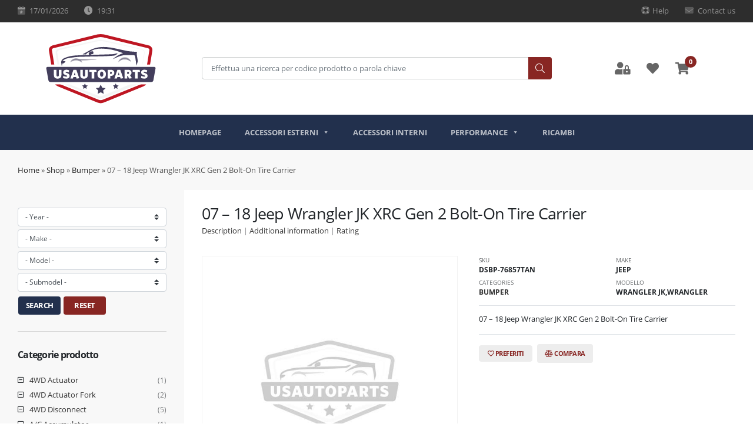

--- FILE ---
content_type: text/html; charset=UTF-8
request_url: http://wo.usautoparts.it/p/07-18-jeep-wrangler-jk-xrc-gen-2-bolt-on-tire-carrier/
body_size: 34660
content:
<!DOCTYPE html>
<html lang="en-US">
<head>
	<meta charset="UTF-8">
	<meta name="viewport" content="width=device-width, initial-scale=1, shrink-to-fit=no">
	<link rel="profile" href="http://gmpg.org/xfn/11">
	<link rel="apple-touch-icon" sizes="180x180" href="http://wo.usautoparts.it/wp-content/themes/usautoparts/img/favicon/apple-touch-icon.png">
	<link rel="icon" type="image/png" sizes="32x32" href="http://wo.usautoparts.it/wp-content/themes/usautoparts/img/favicon/favicon-32x32.png">
	<link rel="icon" type="image/png" sizes="16x16" href="http://wo.usautoparts.it/wp-content/themes/usautoparts/img/favicon/favicon-16x16.png">
	<link rel="manifest" href="http://wo.usautoparts.it/wp-content/themes/usautoparts/img/favicon/site.webmanifest">
	<link rel="mask-icon" href="http://wo.usautoparts.it/wp-content/themes/usautoparts/img/favicon/safari-pinned-tab.svg" color="#5bbad5">
	<meta name="msapplication-TileColor" content="#da532c">
	<meta name="theme-color" content="#ffffff">
						<script>document.documentElement.className = document.documentElement.className + ' yes-js js_active js'</script>
				<meta name='robots' content='index, follow, max-image-preview:large, max-snippet:-1, max-video-preview:-1' />

	<!-- This site is optimized with the Yoast SEO plugin v20.8 - https://yoast.com/wordpress/plugins/seo/ -->
	<title>07 - 18 Jeep Wrangler JK XRC Gen 2 Bolt-On Tire Carrier - US Auto Parts</title>
	<link rel="canonical" href="http://wo.usautoparts.it/p/07-18-jeep-wrangler-jk-xrc-gen-2-bolt-on-tire-carrier/" />
	<meta property="og:locale" content="en_US" />
	<meta property="og:type" content="article" />
	<meta property="og:title" content="07 - 18 Jeep Wrangler JK XRC Gen 2 Bolt-On Tire Carrier - US Auto Parts" />
	<meta property="og:description" content="07 - 18 Jeep Wrangler JK XRC Gen 2 Bolt-On Tire Carrier [...]Read More..." />
	<meta property="og:url" content="http://wo.usautoparts.it/p/07-18-jeep-wrangler-jk-xrc-gen-2-bolt-on-tire-carrier/" />
	<meta property="og:site_name" content="US Auto Parts" />
	<meta property="article:modified_time" content="2021-07-10T17:07:25+00:00" />
	<meta name="twitter:card" content="summary_large_image" />
	<meta name="twitter:label1" content="Est. reading time" />
	<meta name="twitter:data1" content="1 minute" />
	<script type="application/ld+json" class="yoast-schema-graph">{"@context":"https://schema.org","@graph":[{"@type":"WebPage","@id":"http://wo.usautoparts.it/p/07-18-jeep-wrangler-jk-xrc-gen-2-bolt-on-tire-carrier/","url":"http://wo.usautoparts.it/p/07-18-jeep-wrangler-jk-xrc-gen-2-bolt-on-tire-carrier/","name":"07 - 18 Jeep Wrangler JK XRC Gen 2 Bolt-On Tire Carrier - US Auto Parts","isPartOf":{"@id":"https://wo.usautoparts.it/#website"},"datePublished":"2021-07-10T12:41:42+00:00","dateModified":"2021-07-10T17:07:25+00:00","breadcrumb":{"@id":"http://wo.usautoparts.it/p/07-18-jeep-wrangler-jk-xrc-gen-2-bolt-on-tire-carrier/#breadcrumb"},"inLanguage":"en-US","potentialAction":[{"@type":"ReadAction","target":["http://wo.usautoparts.it/p/07-18-jeep-wrangler-jk-xrc-gen-2-bolt-on-tire-carrier/"]}]},{"@type":"BreadcrumbList","@id":"http://wo.usautoparts.it/p/07-18-jeep-wrangler-jk-xrc-gen-2-bolt-on-tire-carrier/#breadcrumb","itemListElement":[{"@type":"ListItem","position":1,"name":"Home","item":"https://wo.usautoparts.it/"},{"@type":"ListItem","position":2,"name":"Shop","item":"https://wo.usautoparts.it/negozio/"},{"@type":"ListItem","position":3,"name":"Bumper","item":"https://wo.usautoparts.it/c/bumper-bumper/"},{"@type":"ListItem","position":4,"name":"07 &#8211; 18 Jeep Wrangler JK XRC Gen 2 Bolt-On Tire Carrier"}]},{"@type":"WebSite","@id":"https://wo.usautoparts.it/#website","url":"https://wo.usautoparts.it/","name":"US Auto Parts","description":"Negozio di ricambi ed accessori per auto americane","publisher":{"@id":"https://wo.usautoparts.it/#organization"},"potentialAction":[{"@type":"SearchAction","target":{"@type":"EntryPoint","urlTemplate":"https://wo.usautoparts.it/?s={search_term_string}"},"query-input":"required name=search_term_string"}],"inLanguage":"en-US"},{"@type":"Organization","@id":"https://wo.usautoparts.it/#organization","name":"US Auto Parts","url":"https://wo.usautoparts.it/","logo":{"@type":"ImageObject","inLanguage":"en-US","@id":"https://wo.usautoparts.it/#/schema/logo/image/","url":"http://wo.usautoparts.it/wp-content/uploads/2020/05/logo_usatoparts.jpg","contentUrl":"http://wo.usautoparts.it/wp-content/uploads/2020/05/logo_usatoparts.jpg","width":191,"height":137,"caption":"US Auto Parts"},"image":{"@id":"https://wo.usautoparts.it/#/schema/logo/image/"}}]}</script>
	<!-- / Yoast SEO plugin. -->


<link rel="alternate" type="application/rss+xml" title="US Auto Parts &raquo; Feed" href="http://wo.usautoparts.it/feed/" />
<script type="text/javascript">
window._wpemojiSettings = {"baseUrl":"https:\/\/s.w.org\/images\/core\/emoji\/14.0.0\/72x72\/","ext":".png","svgUrl":"https:\/\/s.w.org\/images\/core\/emoji\/14.0.0\/svg\/","svgExt":".svg","source":{"concatemoji":"http:\/\/wo.usautoparts.it\/wp-includes\/js\/wp-emoji-release.min.js?ver=6.2.8"}};
/*! This file is auto-generated */
!function(e,a,t){var n,r,o,i=a.createElement("canvas"),p=i.getContext&&i.getContext("2d");function s(e,t){p.clearRect(0,0,i.width,i.height),p.fillText(e,0,0);e=i.toDataURL();return p.clearRect(0,0,i.width,i.height),p.fillText(t,0,0),e===i.toDataURL()}function c(e){var t=a.createElement("script");t.src=e,t.defer=t.type="text/javascript",a.getElementsByTagName("head")[0].appendChild(t)}for(o=Array("flag","emoji"),t.supports={everything:!0,everythingExceptFlag:!0},r=0;r<o.length;r++)t.supports[o[r]]=function(e){if(p&&p.fillText)switch(p.textBaseline="top",p.font="600 32px Arial",e){case"flag":return s("\ud83c\udff3\ufe0f\u200d\u26a7\ufe0f","\ud83c\udff3\ufe0f\u200b\u26a7\ufe0f")?!1:!s("\ud83c\uddfa\ud83c\uddf3","\ud83c\uddfa\u200b\ud83c\uddf3")&&!s("\ud83c\udff4\udb40\udc67\udb40\udc62\udb40\udc65\udb40\udc6e\udb40\udc67\udb40\udc7f","\ud83c\udff4\u200b\udb40\udc67\u200b\udb40\udc62\u200b\udb40\udc65\u200b\udb40\udc6e\u200b\udb40\udc67\u200b\udb40\udc7f");case"emoji":return!s("\ud83e\udef1\ud83c\udffb\u200d\ud83e\udef2\ud83c\udfff","\ud83e\udef1\ud83c\udffb\u200b\ud83e\udef2\ud83c\udfff")}return!1}(o[r]),t.supports.everything=t.supports.everything&&t.supports[o[r]],"flag"!==o[r]&&(t.supports.everythingExceptFlag=t.supports.everythingExceptFlag&&t.supports[o[r]]);t.supports.everythingExceptFlag=t.supports.everythingExceptFlag&&!t.supports.flag,t.DOMReady=!1,t.readyCallback=function(){t.DOMReady=!0},t.supports.everything||(n=function(){t.readyCallback()},a.addEventListener?(a.addEventListener("DOMContentLoaded",n,!1),e.addEventListener("load",n,!1)):(e.attachEvent("onload",n),a.attachEvent("onreadystatechange",function(){"complete"===a.readyState&&t.readyCallback()})),(e=t.source||{}).concatemoji?c(e.concatemoji):e.wpemoji&&e.twemoji&&(c(e.twemoji),c(e.wpemoji)))}(window,document,window._wpemojiSettings);
</script>
<style type="text/css">
img.wp-smiley,
img.emoji {
	display: inline !important;
	border: none !important;
	box-shadow: none !important;
	height: 1em !important;
	width: 1em !important;
	margin: 0 0.07em !important;
	vertical-align: -0.1em !important;
	background: none !important;
	padding: 0 !important;
}
</style>
	<link rel='stylesheet' id='sema-semasearch-css' href='http://wo.usautoparts.it/wp-content/plugins/sema-api/css/semasearch.css?ver=6.2.8' type='text/css' media='all' />
<link rel='stylesheet' id='sema-jstree-css' href='http://wo.usautoparts.it/wp-content/plugins/sema-api/css/jtree.css?ver=6.2.8' type='text/css' media='all' />
<link rel='stylesheet' id='sema-pagination-css' href='http://wo.usautoparts.it/wp-content/plugins/sema-api/css/pagination.css?ver=6.2.8' type='text/css' media='all' />
<link rel='stylesheet' id='wp-block-library-css' href='http://wo.usautoparts.it/wp-includes/css/dist/block-library/style.min.css?ver=6.2.8' type='text/css' media='all' />
<link rel='stylesheet' id='wc-blocks-vendors-style-css' href='http://wo.usautoparts.it/wp-content/plugins/woocommerce/packages/woocommerce-blocks/build/wc-blocks-vendors-style.css?ver=10.0.6' type='text/css' media='all' />
<link rel='stylesheet' id='wc-blocks-style-css' href='http://wo.usautoparts.it/wp-content/plugins/woocommerce/packages/woocommerce-blocks/build/wc-blocks-style.css?ver=10.0.6' type='text/css' media='all' />
<link rel='stylesheet' id='jquery-selectBox-css' href='http://wo.usautoparts.it/wp-content/plugins/yith-woocommerce-wishlist/assets/css/jquery.selectBox.css?ver=1.2.0' type='text/css' media='all' />
<link rel='stylesheet' id='yith-wcwl-font-awesome-css' href='http://wo.usautoparts.it/wp-content/plugins/yith-woocommerce-wishlist/assets/css/font-awesome.css?ver=4.7.0' type='text/css' media='all' />
<link rel='stylesheet' id='woocommerce_prettyPhoto_css-css' href='//wo.usautoparts.it/wp-content/plugins/woocommerce/assets/css/prettyPhoto.css?ver=3.1.6' type='text/css' media='all' />
<link rel='stylesheet' id='yith-wcwl-main-css' href='http://wo.usautoparts.it/wp-content/plugins/yith-woocommerce-wishlist/assets/css/style.css?ver=3.21.0' type='text/css' media='all' />
<link rel='stylesheet' id='classic-theme-styles-css' href='http://wo.usautoparts.it/wp-includes/css/classic-themes.min.css?ver=6.2.8' type='text/css' media='all' />
<style id='global-styles-inline-css' type='text/css'>
body{--wp--preset--color--black: #000000;--wp--preset--color--cyan-bluish-gray: #abb8c3;--wp--preset--color--white: #ffffff;--wp--preset--color--pale-pink: #f78da7;--wp--preset--color--vivid-red: #cf2e2e;--wp--preset--color--luminous-vivid-orange: #ff6900;--wp--preset--color--luminous-vivid-amber: #fcb900;--wp--preset--color--light-green-cyan: #7bdcb5;--wp--preset--color--vivid-green-cyan: #00d084;--wp--preset--color--pale-cyan-blue: #8ed1fc;--wp--preset--color--vivid-cyan-blue: #0693e3;--wp--preset--color--vivid-purple: #9b51e0;--wp--preset--gradient--vivid-cyan-blue-to-vivid-purple: linear-gradient(135deg,rgba(6,147,227,1) 0%,rgb(155,81,224) 100%);--wp--preset--gradient--light-green-cyan-to-vivid-green-cyan: linear-gradient(135deg,rgb(122,220,180) 0%,rgb(0,208,130) 100%);--wp--preset--gradient--luminous-vivid-amber-to-luminous-vivid-orange: linear-gradient(135deg,rgba(252,185,0,1) 0%,rgba(255,105,0,1) 100%);--wp--preset--gradient--luminous-vivid-orange-to-vivid-red: linear-gradient(135deg,rgba(255,105,0,1) 0%,rgb(207,46,46) 100%);--wp--preset--gradient--very-light-gray-to-cyan-bluish-gray: linear-gradient(135deg,rgb(238,238,238) 0%,rgb(169,184,195) 100%);--wp--preset--gradient--cool-to-warm-spectrum: linear-gradient(135deg,rgb(74,234,220) 0%,rgb(151,120,209) 20%,rgb(207,42,186) 40%,rgb(238,44,130) 60%,rgb(251,105,98) 80%,rgb(254,248,76) 100%);--wp--preset--gradient--blush-light-purple: linear-gradient(135deg,rgb(255,206,236) 0%,rgb(152,150,240) 100%);--wp--preset--gradient--blush-bordeaux: linear-gradient(135deg,rgb(254,205,165) 0%,rgb(254,45,45) 50%,rgb(107,0,62) 100%);--wp--preset--gradient--luminous-dusk: linear-gradient(135deg,rgb(255,203,112) 0%,rgb(199,81,192) 50%,rgb(65,88,208) 100%);--wp--preset--gradient--pale-ocean: linear-gradient(135deg,rgb(255,245,203) 0%,rgb(182,227,212) 50%,rgb(51,167,181) 100%);--wp--preset--gradient--electric-grass: linear-gradient(135deg,rgb(202,248,128) 0%,rgb(113,206,126) 100%);--wp--preset--gradient--midnight: linear-gradient(135deg,rgb(2,3,129) 0%,rgb(40,116,252) 100%);--wp--preset--duotone--dark-grayscale: url('#wp-duotone-dark-grayscale');--wp--preset--duotone--grayscale: url('#wp-duotone-grayscale');--wp--preset--duotone--purple-yellow: url('#wp-duotone-purple-yellow');--wp--preset--duotone--blue-red: url('#wp-duotone-blue-red');--wp--preset--duotone--midnight: url('#wp-duotone-midnight');--wp--preset--duotone--magenta-yellow: url('#wp-duotone-magenta-yellow');--wp--preset--duotone--purple-green: url('#wp-duotone-purple-green');--wp--preset--duotone--blue-orange: url('#wp-duotone-blue-orange');--wp--preset--font-size--small: 13px;--wp--preset--font-size--medium: 20px;--wp--preset--font-size--large: 36px;--wp--preset--font-size--x-large: 42px;--wp--preset--spacing--20: 0.44rem;--wp--preset--spacing--30: 0.67rem;--wp--preset--spacing--40: 1rem;--wp--preset--spacing--50: 1.5rem;--wp--preset--spacing--60: 2.25rem;--wp--preset--spacing--70: 3.38rem;--wp--preset--spacing--80: 5.06rem;--wp--preset--shadow--natural: 6px 6px 9px rgba(0, 0, 0, 0.2);--wp--preset--shadow--deep: 12px 12px 50px rgba(0, 0, 0, 0.4);--wp--preset--shadow--sharp: 6px 6px 0px rgba(0, 0, 0, 0.2);--wp--preset--shadow--outlined: 6px 6px 0px -3px rgba(255, 255, 255, 1), 6px 6px rgba(0, 0, 0, 1);--wp--preset--shadow--crisp: 6px 6px 0px rgba(0, 0, 0, 1);}:where(.is-layout-flex){gap: 0.5em;}body .is-layout-flow > .alignleft{float: left;margin-inline-start: 0;margin-inline-end: 2em;}body .is-layout-flow > .alignright{float: right;margin-inline-start: 2em;margin-inline-end: 0;}body .is-layout-flow > .aligncenter{margin-left: auto !important;margin-right: auto !important;}body .is-layout-constrained > .alignleft{float: left;margin-inline-start: 0;margin-inline-end: 2em;}body .is-layout-constrained > .alignright{float: right;margin-inline-start: 2em;margin-inline-end: 0;}body .is-layout-constrained > .aligncenter{margin-left: auto !important;margin-right: auto !important;}body .is-layout-constrained > :where(:not(.alignleft):not(.alignright):not(.alignfull)){max-width: var(--wp--style--global--content-size);margin-left: auto !important;margin-right: auto !important;}body .is-layout-constrained > .alignwide{max-width: var(--wp--style--global--wide-size);}body .is-layout-flex{display: flex;}body .is-layout-flex{flex-wrap: wrap;align-items: center;}body .is-layout-flex > *{margin: 0;}:where(.wp-block-columns.is-layout-flex){gap: 2em;}.has-black-color{color: var(--wp--preset--color--black) !important;}.has-cyan-bluish-gray-color{color: var(--wp--preset--color--cyan-bluish-gray) !important;}.has-white-color{color: var(--wp--preset--color--white) !important;}.has-pale-pink-color{color: var(--wp--preset--color--pale-pink) !important;}.has-vivid-red-color{color: var(--wp--preset--color--vivid-red) !important;}.has-luminous-vivid-orange-color{color: var(--wp--preset--color--luminous-vivid-orange) !important;}.has-luminous-vivid-amber-color{color: var(--wp--preset--color--luminous-vivid-amber) !important;}.has-light-green-cyan-color{color: var(--wp--preset--color--light-green-cyan) !important;}.has-vivid-green-cyan-color{color: var(--wp--preset--color--vivid-green-cyan) !important;}.has-pale-cyan-blue-color{color: var(--wp--preset--color--pale-cyan-blue) !important;}.has-vivid-cyan-blue-color{color: var(--wp--preset--color--vivid-cyan-blue) !important;}.has-vivid-purple-color{color: var(--wp--preset--color--vivid-purple) !important;}.has-black-background-color{background-color: var(--wp--preset--color--black) !important;}.has-cyan-bluish-gray-background-color{background-color: var(--wp--preset--color--cyan-bluish-gray) !important;}.has-white-background-color{background-color: var(--wp--preset--color--white) !important;}.has-pale-pink-background-color{background-color: var(--wp--preset--color--pale-pink) !important;}.has-vivid-red-background-color{background-color: var(--wp--preset--color--vivid-red) !important;}.has-luminous-vivid-orange-background-color{background-color: var(--wp--preset--color--luminous-vivid-orange) !important;}.has-luminous-vivid-amber-background-color{background-color: var(--wp--preset--color--luminous-vivid-amber) !important;}.has-light-green-cyan-background-color{background-color: var(--wp--preset--color--light-green-cyan) !important;}.has-vivid-green-cyan-background-color{background-color: var(--wp--preset--color--vivid-green-cyan) !important;}.has-pale-cyan-blue-background-color{background-color: var(--wp--preset--color--pale-cyan-blue) !important;}.has-vivid-cyan-blue-background-color{background-color: var(--wp--preset--color--vivid-cyan-blue) !important;}.has-vivid-purple-background-color{background-color: var(--wp--preset--color--vivid-purple) !important;}.has-black-border-color{border-color: var(--wp--preset--color--black) !important;}.has-cyan-bluish-gray-border-color{border-color: var(--wp--preset--color--cyan-bluish-gray) !important;}.has-white-border-color{border-color: var(--wp--preset--color--white) !important;}.has-pale-pink-border-color{border-color: var(--wp--preset--color--pale-pink) !important;}.has-vivid-red-border-color{border-color: var(--wp--preset--color--vivid-red) !important;}.has-luminous-vivid-orange-border-color{border-color: var(--wp--preset--color--luminous-vivid-orange) !important;}.has-luminous-vivid-amber-border-color{border-color: var(--wp--preset--color--luminous-vivid-amber) !important;}.has-light-green-cyan-border-color{border-color: var(--wp--preset--color--light-green-cyan) !important;}.has-vivid-green-cyan-border-color{border-color: var(--wp--preset--color--vivid-green-cyan) !important;}.has-pale-cyan-blue-border-color{border-color: var(--wp--preset--color--pale-cyan-blue) !important;}.has-vivid-cyan-blue-border-color{border-color: var(--wp--preset--color--vivid-cyan-blue) !important;}.has-vivid-purple-border-color{border-color: var(--wp--preset--color--vivid-purple) !important;}.has-vivid-cyan-blue-to-vivid-purple-gradient-background{background: var(--wp--preset--gradient--vivid-cyan-blue-to-vivid-purple) !important;}.has-light-green-cyan-to-vivid-green-cyan-gradient-background{background: var(--wp--preset--gradient--light-green-cyan-to-vivid-green-cyan) !important;}.has-luminous-vivid-amber-to-luminous-vivid-orange-gradient-background{background: var(--wp--preset--gradient--luminous-vivid-amber-to-luminous-vivid-orange) !important;}.has-luminous-vivid-orange-to-vivid-red-gradient-background{background: var(--wp--preset--gradient--luminous-vivid-orange-to-vivid-red) !important;}.has-very-light-gray-to-cyan-bluish-gray-gradient-background{background: var(--wp--preset--gradient--very-light-gray-to-cyan-bluish-gray) !important;}.has-cool-to-warm-spectrum-gradient-background{background: var(--wp--preset--gradient--cool-to-warm-spectrum) !important;}.has-blush-light-purple-gradient-background{background: var(--wp--preset--gradient--blush-light-purple) !important;}.has-blush-bordeaux-gradient-background{background: var(--wp--preset--gradient--blush-bordeaux) !important;}.has-luminous-dusk-gradient-background{background: var(--wp--preset--gradient--luminous-dusk) !important;}.has-pale-ocean-gradient-background{background: var(--wp--preset--gradient--pale-ocean) !important;}.has-electric-grass-gradient-background{background: var(--wp--preset--gradient--electric-grass) !important;}.has-midnight-gradient-background{background: var(--wp--preset--gradient--midnight) !important;}.has-small-font-size{font-size: var(--wp--preset--font-size--small) !important;}.has-medium-font-size{font-size: var(--wp--preset--font-size--medium) !important;}.has-large-font-size{font-size: var(--wp--preset--font-size--large) !important;}.has-x-large-font-size{font-size: var(--wp--preset--font-size--x-large) !important;}
.wp-block-navigation a:where(:not(.wp-element-button)){color: inherit;}
:where(.wp-block-columns.is-layout-flex){gap: 2em;}
.wp-block-pullquote{font-size: 1.5em;line-height: 1.6;}
</style>
<link rel='stylesheet' id='contact-form-7-css' href='http://wo.usautoparts.it/wp-content/plugins/contact-form-7/includes/css/styles.css?ver=5.7.7' type='text/css' media='all' />
<link rel='stylesheet' id='photoswipe-css' href='http://wo.usautoparts.it/wp-content/plugins/woocommerce/assets/css/photoswipe/photoswipe.min.css?ver=7.7.2' type='text/css' media='all' />
<link rel='stylesheet' id='photoswipe-default-skin-css' href='http://wo.usautoparts.it/wp-content/plugins/woocommerce/assets/css/photoswipe/default-skin/default-skin.min.css?ver=7.7.2' type='text/css' media='all' />
<link rel='stylesheet' id='woocommerce-layout-css' href='http://wo.usautoparts.it/wp-content/plugins/woocommerce/assets/css/woocommerce-layout.css?ver=7.7.2' type='text/css' media='all' />
<link rel='stylesheet' id='woocommerce-smallscreen-css' href='http://wo.usautoparts.it/wp-content/plugins/woocommerce/assets/css/woocommerce-smallscreen.css?ver=7.7.2' type='text/css' media='only screen and (max-width: 768px)' />
<link rel='stylesheet' id='woocommerce-general-css' href='http://wo.usautoparts.it/wp-content/plugins/woocommerce/assets/css/woocommerce.css?ver=7.7.2' type='text/css' media='all' />
<style id='woocommerce-inline-inline-css' type='text/css'>
.woocommerce form .form-row .required { visibility: visible; }
</style>
<link rel='stylesheet' id='megamenu-css' href='http://wo.usautoparts.it/wp-content/uploads/maxmegamenu/style.css?ver=7c4095' type='text/css' media='all' />
<link rel='stylesheet' id='dashicons-css' href='http://wo.usautoparts.it/wp-includes/css/dashicons.min.css?ver=6.2.8' type='text/css' media='all' />
<style id='dashicons-inline-css' type='text/css'>
[data-font="Dashicons"]:before {font-family: 'Dashicons' !important;content: attr(data-icon) !important;speak: none !important;font-weight: normal !important;font-variant: normal !important;text-transform: none !important;line-height: 1 !important;font-style: normal !important;-webkit-font-smoothing: antialiased !important;-moz-osx-font-smoothing: grayscale !important;}
</style>
<link rel='stylesheet' id='ywctm-frontend-css' href='http://wo.usautoparts.it/wp-content/plugins/yith-woocommerce-catalog-mode/assets/css/frontend.min.css?ver=2.21.0' type='text/css' media='all' />
<style id='ywctm-frontend-inline-css' type='text/css'>
form.cart button.single_add_to_cart_button, form.cart .quantity, .widget.woocommerce.widget_shopping_cart{display: none !important}
</style>
<link rel='stylesheet' id='jquery-colorbox-css' href='http://wo.usautoparts.it/wp-content/plugins/yith-woocommerce-compare/assets/css/colorbox.css?ver=1.4.21' type='text/css' media='all' />
<link rel='stylesheet' id='understrap-styles-css' href='http://wo.usautoparts.it/wp-content/themes/usautoparts/css/theme.min.css?ver=0.9.4.1622566697' type='text/css' media='all' />
<link rel='stylesheet' id='price-css' href='http://wo.usautoparts.it/wp-content/themes/usautoparts/css/_remove_price.css' type='text/css' media='all' />
<link rel='stylesheet' id='recent-posts-widget-with-thumbnails-public-style-css' href='http://wo.usautoparts.it/wp-content/plugins/recent-posts-widget-with-thumbnails/public.css?ver=7.1.1' type='text/css' media='all' />
<link rel='stylesheet' id='newsletter-css' href='http://wo.usautoparts.it/wp-content/plugins/newsletter/style.css?ver=7.7.0' type='text/css' media='all' />
<script type='text/javascript' src='http://wo.usautoparts.it/wp-includes/js/jquery/jquery.min.js?ver=3.6.4' id='jquery-core-js'></script>
<script type='text/javascript' src='http://wo.usautoparts.it/wp-includes/js/jquery/jquery-migrate.min.js?ver=3.4.0' id='jquery-migrate-js'></script>
<script type='text/javascript' src='http://wo.usautoparts.it/wp-content/plugins/sema-api/js/semacatalog_eager.js?v=4&#038;ver=6.2.8' id='sema-catalog-js'></script>
<script type='text/javascript' src='http://wo.usautoparts.it/wp-content/plugins/sema-api/js/pagination.js?ver=6.2.8' id='sema-pagination-js'></script>
<script type='text/javascript' src='http://wo.usautoparts.it/wp-content/plugins/sema-api/js/jstree.js?ver=6.2.8' id='sema-jstree-js'></script>
<link rel="https://api.w.org/" href="http://wo.usautoparts.it/wp-json/" /><link rel="alternate" type="application/json" href="http://wo.usautoparts.it/wp-json/wp/v2/product/48452" /><link rel="EditURI" type="application/rsd+xml" title="RSD" href="http://wo.usautoparts.it/xmlrpc.php?rsd" />
<link rel="wlwmanifest" type="application/wlwmanifest+xml" href="http://wo.usautoparts.it/wp-includes/wlwmanifest.xml" />
<meta name="generator" content="WordPress 6.2.8" />
<meta name="generator" content="WooCommerce 7.7.2" />
<link rel='shortlink' href='http://wo.usautoparts.it/?p=48452' />
<link rel="alternate" type="application/json+oembed" href="http://wo.usautoparts.it/wp-json/oembed/1.0/embed?url=http%3A%2F%2Fwo.usautoparts.it%2Fp%2F07-18-jeep-wrangler-jk-xrc-gen-2-bolt-on-tire-carrier%2F" />
<link rel="alternate" type="text/xml+oembed" href="http://wo.usautoparts.it/wp-json/oembed/1.0/embed?url=http%3A%2F%2Fwo.usautoparts.it%2Fp%2F07-18-jeep-wrangler-jk-xrc-gen-2-bolt-on-tire-carrier%2F&#038;format=xml" />
<meta name="mobile-web-app-capable" content="yes">
<meta name="apple-mobile-web-app-capable" content="yes">
<meta name="apple-mobile-web-app-title" content="US Auto Parts - Negozio di ricambi ed accessori per auto americane">
	<noscript><style>.woocommerce-product-gallery{ opacity: 1 !important; }</style></noscript>
	<style type="text/css">.recentcomments a{display:inline !important;padding:0 !important;margin:0 !important;}</style><style>
            .comments-area,
            #comments,
            .comment-respond,
            .comment-form,
            .comments-title,
            .comment-reply-title,
            .comment-navigation,
            .comment-list,
            .comment-awaiting-moderation,
            .comment-notes,
            #respond {
                display: none !important;
                visibility: hidden !important;
            }
        </style><style type="text/css">/** Mega Menu CSS: fs **/</style>
		<script type="text/javascript">var session = ""</script>
		
</head>

<body class="product-template-default single single-product postid-48452 wp-custom-logo wp-embed-responsive theme-usautoparts woocommerce woocommerce-page woocommerce-no-js mega-menu-primary" itemscope itemtype="http://schema.org/WebSite">
<svg xmlns="http://www.w3.org/2000/svg" viewBox="0 0 0 0" width="0" height="0" focusable="false" role="none" style="visibility: hidden; position: absolute; left: -9999px; overflow: hidden;" ><defs><filter id="wp-duotone-dark-grayscale"><feColorMatrix color-interpolation-filters="sRGB" type="matrix" values=" .299 .587 .114 0 0 .299 .587 .114 0 0 .299 .587 .114 0 0 .299 .587 .114 0 0 " /><feComponentTransfer color-interpolation-filters="sRGB" ><feFuncR type="table" tableValues="0 0.49803921568627" /><feFuncG type="table" tableValues="0 0.49803921568627" /><feFuncB type="table" tableValues="0 0.49803921568627" /><feFuncA type="table" tableValues="1 1" /></feComponentTransfer><feComposite in2="SourceGraphic" operator="in" /></filter></defs></svg><svg xmlns="http://www.w3.org/2000/svg" viewBox="0 0 0 0" width="0" height="0" focusable="false" role="none" style="visibility: hidden; position: absolute; left: -9999px; overflow: hidden;" ><defs><filter id="wp-duotone-grayscale"><feColorMatrix color-interpolation-filters="sRGB" type="matrix" values=" .299 .587 .114 0 0 .299 .587 .114 0 0 .299 .587 .114 0 0 .299 .587 .114 0 0 " /><feComponentTransfer color-interpolation-filters="sRGB" ><feFuncR type="table" tableValues="0 1" /><feFuncG type="table" tableValues="0 1" /><feFuncB type="table" tableValues="0 1" /><feFuncA type="table" tableValues="1 1" /></feComponentTransfer><feComposite in2="SourceGraphic" operator="in" /></filter></defs></svg><svg xmlns="http://www.w3.org/2000/svg" viewBox="0 0 0 0" width="0" height="0" focusable="false" role="none" style="visibility: hidden; position: absolute; left: -9999px; overflow: hidden;" ><defs><filter id="wp-duotone-purple-yellow"><feColorMatrix color-interpolation-filters="sRGB" type="matrix" values=" .299 .587 .114 0 0 .299 .587 .114 0 0 .299 .587 .114 0 0 .299 .587 .114 0 0 " /><feComponentTransfer color-interpolation-filters="sRGB" ><feFuncR type="table" tableValues="0.54901960784314 0.98823529411765" /><feFuncG type="table" tableValues="0 1" /><feFuncB type="table" tableValues="0.71764705882353 0.25490196078431" /><feFuncA type="table" tableValues="1 1" /></feComponentTransfer><feComposite in2="SourceGraphic" operator="in" /></filter></defs></svg><svg xmlns="http://www.w3.org/2000/svg" viewBox="0 0 0 0" width="0" height="0" focusable="false" role="none" style="visibility: hidden; position: absolute; left: -9999px; overflow: hidden;" ><defs><filter id="wp-duotone-blue-red"><feColorMatrix color-interpolation-filters="sRGB" type="matrix" values=" .299 .587 .114 0 0 .299 .587 .114 0 0 .299 .587 .114 0 0 .299 .587 .114 0 0 " /><feComponentTransfer color-interpolation-filters="sRGB" ><feFuncR type="table" tableValues="0 1" /><feFuncG type="table" tableValues="0 0.27843137254902" /><feFuncB type="table" tableValues="0.5921568627451 0.27843137254902" /><feFuncA type="table" tableValues="1 1" /></feComponentTransfer><feComposite in2="SourceGraphic" operator="in" /></filter></defs></svg><svg xmlns="http://www.w3.org/2000/svg" viewBox="0 0 0 0" width="0" height="0" focusable="false" role="none" style="visibility: hidden; position: absolute; left: -9999px; overflow: hidden;" ><defs><filter id="wp-duotone-midnight"><feColorMatrix color-interpolation-filters="sRGB" type="matrix" values=" .299 .587 .114 0 0 .299 .587 .114 0 0 .299 .587 .114 0 0 .299 .587 .114 0 0 " /><feComponentTransfer color-interpolation-filters="sRGB" ><feFuncR type="table" tableValues="0 0" /><feFuncG type="table" tableValues="0 0.64705882352941" /><feFuncB type="table" tableValues="0 1" /><feFuncA type="table" tableValues="1 1" /></feComponentTransfer><feComposite in2="SourceGraphic" operator="in" /></filter></defs></svg><svg xmlns="http://www.w3.org/2000/svg" viewBox="0 0 0 0" width="0" height="0" focusable="false" role="none" style="visibility: hidden; position: absolute; left: -9999px; overflow: hidden;" ><defs><filter id="wp-duotone-magenta-yellow"><feColorMatrix color-interpolation-filters="sRGB" type="matrix" values=" .299 .587 .114 0 0 .299 .587 .114 0 0 .299 .587 .114 0 0 .299 .587 .114 0 0 " /><feComponentTransfer color-interpolation-filters="sRGB" ><feFuncR type="table" tableValues="0.78039215686275 1" /><feFuncG type="table" tableValues="0 0.94901960784314" /><feFuncB type="table" tableValues="0.35294117647059 0.47058823529412" /><feFuncA type="table" tableValues="1 1" /></feComponentTransfer><feComposite in2="SourceGraphic" operator="in" /></filter></defs></svg><svg xmlns="http://www.w3.org/2000/svg" viewBox="0 0 0 0" width="0" height="0" focusable="false" role="none" style="visibility: hidden; position: absolute; left: -9999px; overflow: hidden;" ><defs><filter id="wp-duotone-purple-green"><feColorMatrix color-interpolation-filters="sRGB" type="matrix" values=" .299 .587 .114 0 0 .299 .587 .114 0 0 .299 .587 .114 0 0 .299 .587 .114 0 0 " /><feComponentTransfer color-interpolation-filters="sRGB" ><feFuncR type="table" tableValues="0.65098039215686 0.40392156862745" /><feFuncG type="table" tableValues="0 1" /><feFuncB type="table" tableValues="0.44705882352941 0.4" /><feFuncA type="table" tableValues="1 1" /></feComponentTransfer><feComposite in2="SourceGraphic" operator="in" /></filter></defs></svg><svg xmlns="http://www.w3.org/2000/svg" viewBox="0 0 0 0" width="0" height="0" focusable="false" role="none" style="visibility: hidden; position: absolute; left: -9999px; overflow: hidden;" ><defs><filter id="wp-duotone-blue-orange"><feColorMatrix color-interpolation-filters="sRGB" type="matrix" values=" .299 .587 .114 0 0 .299 .587 .114 0 0 .299 .587 .114 0 0 .299 .587 .114 0 0 " /><feComponentTransfer color-interpolation-filters="sRGB" ><feFuncR type="table" tableValues="0.098039215686275 1" /><feFuncG type="table" tableValues="0 0.66274509803922" /><feFuncB type="table" tableValues="0.84705882352941 0.41960784313725" /><feFuncA type="table" tableValues="1 1" /></feComponentTransfer><feComposite in2="SourceGraphic" operator="in" /></filter></defs></svg><div class="site" id="page">

	<div id="wrapper-topbar" class="bg-dark full-large-page">
  <div class="container  container-fullpage">
    <div class="row">
      <div class="col-md-6  text-left  d-none d-lg-block ">
                <span class="pr-4 "><i class="fad fa-calendar-star pr-1"></i> 17/01/2026</span> <span class=""> <i class="fad fa-clock pr-1"></i> 19:31</span>
      </div>
      <div class="col-md-6 col-sm-12  text-right">
        <span class="pr-4 "><i class="fad fa-life-ring pr-1"></i>Help </span>
        <a href="contatti"><span ><i class="fad fa-envelope pr-1"></i> Contact us</span></a>
              </div>
    </div>
  </div>
</div>
	<div id="wrapper-head" class=" bg-white full-large-page">
  <div class="container container-fullpage pad-section-15">
    <div class="row">
      <div class="col-md-3 text-center">
        <a class="logo-header" rel="home" href="http://wo.usautoparts.it/" title="US Auto Parts" itemprop="url">
          <img src="http://wo.usautoparts.it/wp-content/themes/usautoparts/img/logo_usautoparts.svg" alt="US Auto Parts">
        </a>
      </div>
      <div class="col-md-6 text-center my-auto text-center">
        	<div id="wrapper-search" class="align-middle ">
<form method="get" id="searchform" action="http://wo.usautoparts.it/" role="search">
	<label class="sr-only" for="s">Search</label>
	<div class="input-group">
		<input class="field form-control" id="s" name="s" type="text"
			placeholder="Effettua una ricerca per codice prodotto o parola chiave">
		<span class="input-group-append">
			<button class="submit btn btn-secondary bg-secondary" id="searchsubmit" name="submit" type="submit"><i class="fal fa-search"></i></button>
		</span>
	</div>
</form>
</div>
      </div>
      <div class="col-md-3 text-center my-auto wrapper-icon-toolbar">
        <div class="wrapper-toolbar">
          <div class="toolbar">
                              <div class="user-icon-wrapper d-inline-block">
                                      <button class="btn btn-link user-icon btn-icon" onclick="window.location.href='http://wo.usautoparts.it/account'"><i class="fas fa-user-lock"></i></span></button>
                                  </div>
                <div class="whishlist-icon-wrapper d-inline-block">
                  <a href="wishlist" class="btn btn-link whishlist-icon"  title="WhishList"><i class="fas fa-heart"></i></a>
                </div>
                <div class="mini-cart-wrapper d-inline-block">
                  <button class="btn btn-link cart-contents btn-toggle" href="http://wo.usautoparts.it/carrello-2/" data-toggle="mini-cart" title="View your shopping cart">
                    <i class="fas fa-shopping-cart"></i>

                      <div id="mini-cart-count">
                                                  <span class="cart-contents-count">
                            0
                          </span>
                                              </div>

                  </button>
                  <div class="mini-cart panel">
                      <div id="woocommerce_widget_cart-2" class="mini-cart-wrapper woocommerce widget_shopping_cart widget-count-1 col-md-12"><h3 class="widget-title">Carrello</h3><div class="widget_shopping_cart_content"></div></div><!-- .footer-widget -->                  </div>
                </div>
                          </div>
        </div>
      </div>
    </div>
  </div>
</div>
	<!-- ******************* The Navbar Area ******************* -->
	<div id="wrapper-navbar">

		<a class="skip-link sr-only sr-only-focusable" href="#content">Skip to content</a>

		<nav id="main-nav" class="navbar navbar-expand-md navbar-dark bg-primary" aria-labelledby="main-nav-label">

			<h2 id="main-nav-label" class="sr-only">
				Main Navigation			</h2>
			<a class="navbar-brand" rel="home"  href="http://wo.usautoparts.it/" title="UsautoParts" itemprop="url">
				<img src="http://wo.usautoparts.it/wp-content/themes/usautoparts/img/logo_usautoparts_small.svg" alt="UsautoParts">
			</a>
					<div class="pl-0 pr-0 ml-0 mr-0 w100">
						<!-- The WordPress Menu goes here -->
				<div id="mega-menu-wrap-primary" class="mega-menu-wrap"><div class="mega-menu-toggle"><div class="mega-toggle-blocks-left"></div><div class="mega-toggle-blocks-center"></div><div class="mega-toggle-blocks-right"><div class='mega-toggle-block mega-menu-toggle-block mega-toggle-block-1' id='mega-toggle-block-1' tabindex='0'><span class='mega-toggle-label' role='button' aria-expanded='false'><span class='mega-toggle-label-closed'>MENU</span><span class='mega-toggle-label-open'>MENU</span></span></div></div></div><ul id="mega-menu-primary" class="mega-menu max-mega-menu mega-menu-horizontal mega-no-js" data-event="click" data-effect="fade" data-effect-speed="200" data-effect-mobile="disabled" data-effect-speed-mobile="0" data-mobile-force-width="false" data-second-click="go" data-document-click="collapse" data-vertical-behaviour="standard" data-breakpoint="992" data-unbind="true" data-mobile-state="collapse_all" data-hover-intent-timeout="300" data-hover-intent-interval="100"><li class='mega-menu-item mega-menu-item-type-post_type mega-menu-item-object-page mega-menu-item-home mega-align-bottom-left mega-menu-flyout mega-menu-item-41' id='mega-menu-item-41'><a class="mega-menu-link" href="http://wo.usautoparts.it/" tabindex="0">Homepage</a></li><li class='mega-menu-item mega-menu-item-type-custom mega-menu-item-object-custom mega-menu-megamenu mega-menu-item-has-children mega-align-bottom-left mega-menu-megamenu mega-menu-item-47' id='mega-menu-item-47'><a class="mega-menu-link" href="#" aria-haspopup="true" aria-expanded="false" tabindex="0">Accessori Esterni<span class="mega-indicator"></span></a>
<ul class="mega-sub-menu">
<li class='mega-menu-item mega-menu-item-type-widget widget_lc_taxonomy mega-menu-columns-7-of-7 mega-menu-item-lc_taxonomy-3' id='mega-menu-item-lc_taxonomy-3'><div id="lct-widget-product_cat-container" class="list-custom-taxonomy-widget"><h4 class="mega-block-title">Accessori Esterni</h4><ul id="lct-widget-product_cat"><li class="cat-item-none">No Categories</li></ul></div></li></ul>
</li><li class='mega-menu-item mega-menu-item-type-custom mega-menu-item-object-custom mega-align-bottom-left mega-menu-flyout mega-menu-item-48' id='mega-menu-item-48'><a class="mega-menu-link" href="#" tabindex="0">Accessori Interni</a></li><li class='mega-menu-item mega-menu-item-type-custom mega-menu-item-object-custom mega-menu-item-has-children mega-menu-megamenu mega-align-bottom-left mega-menu-grid mega-menu-item-49' id='mega-menu-item-49'><a class="mega-menu-link" href="#" aria-haspopup="true" aria-expanded="false" tabindex="0">Performance<span class="mega-indicator"></span></a>
<ul class="mega-sub-menu">
<li class='mega-menu-row' id='mega-menu-49-0'>
	<ul class="mega-sub-menu">
<li class='mega-menu-column mega-menu-columns-3-of-12' id='mega-menu-49-0-0'></li><li class='mega-menu-column mega-menu-columns-3-of-12' id='mega-menu-49-0-1'></li><li class='mega-menu-column mega-menu-columns-3-of-12' id='mega-menu-49-0-2'></li><li class='mega-menu-column mega-menu-columns-3-of-12' id='mega-menu-49-0-3'></li>	</ul>
</li></ul>
</li><li class='mega-menu-item mega-menu-item-type-custom mega-menu-item-object-custom mega-align-bottom-left mega-menu-flyout mega-menu-item-157' id='mega-menu-item-157'><a class="mega-menu-link" href="#" tabindex="0">Ricambi</a></li></ul></div>						</div><!-- .container -->
			
		</nav><!-- .site-navigation -->
		<div class="wrapper-toolbar wrapper-icon-toolbar"></div>
	</div><!-- #wrapper-navbar end -->
		<div class="wrapper full-large-page pt-4 pb-4 bg-grey" id="breadcrumbs">
		<div class="container container-fullpage" >
			<div class="row">
				<div class="col-md-12">
					<div ><span><span><a href="https://wo.usautoparts.it/">Home</a></span> » <span><a href="https://wo.usautoparts.it/negozio/">Shop</a></span> » <span><a href="https://wo.usautoparts.it/c/bumper-bumper/">Bumper</a></span> » <span class="breadcrumb_last" aria-current="page">07 &#8211; 18 Jeep Wrangler JK XRC Gen 2 Bolt-On Tire Carrier</span></span></div>				</div>
			</div>
		</div>
	</div>
		
	<div class="wrapper py-0 px-0 full-large-page" id="woocommerce-wrapper"><div class="container" id="content" tabindex="-1"><div class="row">


<div class="col-md-3 widget-area  order-2 order-sm-2 order-md-1" id="left-sidebar" role="complementary">

<script>var ajax_url='/wp-admin/admin-ajax.php';</script>
<div class="sema-search-bar">
	<form action="/catalog-search/" method="POST" id="form-searchbar"><div>
		<!--<input type="text" id="keyword" name="keyword" class="catalog-input">&nbsp; -->
		<select id="year-select" name="yearselect" class="catalog-select"><option value="">- Year -</option></select>
		<select id="make-select" name="makeselect" class="catalog-select"><option value="">- Make -</option></select>
		<select id="model-select" name="modelselect" class="catalog-select"><option value="">- Model -</option></select>
		<select id="sub-model-select" name="submodelselect" class="catalog-select"><option value="">- Sub-Model -</option></select>
		<button class="dba-search-btn" id="search">search</button>
		<button class="dba-search-btn" id="reset">reset</button>
	</div></form>
</div>
<script type='text/javascript'>
/* <![CDATA[ */
var year='';
var make='';
var model='';
var submodel='';

$('#sub-model-select').hide();//search products from given year/brand/model/submodel
jQuery(document).ready(function ($) {
	jQuery(document).on('click', '#search', function (e) {
		e.preventDefault();
		var yearselected = $( "#year-select option:selected" ).val();
		if(yearselected){
			$("#form-searchbar").submit();
		}

	});
});
/* ]]> */
</script>
			<aside id="text-5" class="widget widget_text">			<div class="textwidget">
</div>
		</aside><aside id="lc_taxonomy-2" class="widget widget_lc_taxonomy"><div id="lct-widget-product_cat-container" class="list-custom-taxonomy-widget"><h3 class="widget-title">Categorie prodotto</h3><ul id="lct-widget-product_cat">	<li class="cat-item cat-item-1830"><a href="http://wo.usautoparts.it/c/4wd-actuator/">4WD Actuator</a> <span class="count">(1)</span><span class="shape-icon"></span>
</li>
	<li class="cat-item cat-item-1831"><a href="http://wo.usautoparts.it/c/4wd-actuator-fork/">4WD Actuator Fork</a> <span class="count">(2)</span><span class="shape-icon"></span>
</li>
	<li class="cat-item cat-item-1832"><a href="http://wo.usautoparts.it/c/4wd-disconnect/">4WD Disconnect</a> <span class="count">(5)</span><span class="shape-icon"></span>
</li>
	<li class="cat-item cat-item-1944"><a href="http://wo.usautoparts.it/c/a-c-accumulator/">A/C Accumulator</a> <span class="count">(1)</span><span class="shape-icon"></span>
</li>
	<li class="cat-item cat-item-1947"><a href="http://wo.usautoparts.it/c/a-c-compressor/">A/C Compressor</a> <span class="count">(5)</span><span class="shape-icon"></span>
</li>
	<li class="cat-item cat-item-1948"><a href="http://wo.usautoparts.it/c/a-c-compressor-clutch/">A/C Compressor Clutch</a> <span class="count">(3)</span><span class="shape-icon"></span>
</li>
	<li class="cat-item cat-item-1950"><a href="http://wo.usautoparts.it/c/a-c-condenser/">A/C Condenser</a> <span class="count">(27)</span><span class="shape-icon"></span>
</li>
	<li class="cat-item cat-item-1951"><a href="http://wo.usautoparts.it/c/a-c-evaporator-core/">A/C Evaporator Core</a> <span class="count">(25)</span><span class="shape-icon"></span>
</li>
	<li class="cat-item cat-item-1953"><a href="http://wo.usautoparts.it/c/a-c-expansion-valve/">A/C Expansion Valve</a> <span class="count">(3)</span><span class="shape-icon"></span>
</li>
	<li class="cat-item cat-item-1945"><a href="http://wo.usautoparts.it/c/a-c-receiver-drier/">A/C Receiver Drier</a> <span class="count">(15)</span><span class="shape-icon"></span>
</li>
	<li class="cat-item cat-item-1961"><a href="http://wo.usautoparts.it/c/a-c-vacuum-control-valve/">A/C Vacuum Control Valve</a> <span class="count">(1)</span><span class="shape-icon"></span>
</li>
	<li class="cat-item cat-item-1723"><a href="http://wo.usautoparts.it/c/accelerator-pedal-pad/">Accelerator Pedal Pad</a> <span class="count">(2)</span><span class="shape-icon"></span>
</li>
	<li class="cat-item cat-item-1338"><a href="http://wo.usautoparts.it/c/accessories-and-fluids/">Accessories and Fluids</a> <span class="count">(1)</span><span class="shape-icon"></span>
<ul class='children'>
	<li class="cat-item cat-item-2295"><a href="http://wo.usautoparts.it/c/accessories-and-fluids/adhesives/">Adhesives</a> <span class="count">(0)</span><span class="shape-icon"></span>
	<ul class='children'>
	<li class="cat-item cat-item-2296"><a href="http://wo.usautoparts.it/c/accessories-and-fluids/adhesives/multi-purpose-tape/">Multi Purpose Tape</a> <span class="count">(0)</span><span class="shape-icon"></span>
</li>
	</ul>
</li>
	<li class="cat-item cat-item-1339"><a href="http://wo.usautoparts.it/c/accessories-and-fluids/appearance-products/">Appearance Products</a> <span class="count">(0)</span><span class="shape-icon"></span>
</li>
	<li class="cat-item cat-item-2294"><a href="http://wo.usautoparts.it/c/accessories-and-fluids/filters-accessories-and-fluids/">Filters</a> <span class="count">(1)</span><span class="shape-icon"></span>
	<ul class='children'>
	<li class="cat-item cat-item-1578"><a href="http://wo.usautoparts.it/c/accessories-and-fluids/filters-accessories-and-fluids/air-filter-cleaner-kit/">Air Filter Cleaner Kit</a> <span class="count">(1)</span><span class="shape-icon"></span>
</li>
	</ul>
</li>
	<li class="cat-item cat-item-2268"><a href="http://wo.usautoparts.it/c/accessories-and-fluids/miscellaneous-merchandise/">Miscellaneous Merchandise</a> <span class="count">(0)</span><span class="shape-icon"></span>
	<ul class='children'>
	<li class="cat-item cat-item-2269"><a href="http://wo.usautoparts.it/c/accessories-and-fluids/miscellaneous-merchandise/wind-deflector/">Wind Deflector</a> <span class="count">(0)</span><span class="shape-icon"></span>
</li>
	</ul>
</li>
	<li class="cat-item cat-item-1596"><a href="http://wo.usautoparts.it/c/accessories-and-fluids/towing/">Towing</a> <span class="count">(0)</span><span class="shape-icon"></span>
</li>
</ul>
</li>
	<li class="cat-item cat-item-1441"><a href="http://wo.usautoparts.it/c/accessory-drive-belt/">Accessory Drive Belt</a> <span class="count">(52)</span><span class="shape-icon"></span>
</li>
	<li class="cat-item cat-item-1442"><a href="http://wo.usautoparts.it/c/accessory-drive-belt-idler-pulley/">Accessory Drive Belt Idler Pulley</a> <span class="count">(31)</span><span class="shape-icon"></span>
</li>
	<li class="cat-item cat-item-1443"><a href="http://wo.usautoparts.it/c/accessory-drive-belt-tensioner/">Accessory Drive Belt Tensioner</a> <span class="count">(20)</span><span class="shape-icon"></span>
</li>
	<li class="cat-item cat-item-1444"><a href="http://wo.usautoparts.it/c/accessory-drive-belt-tensioner-pulley/">Accessory Drive Belt Tensioner Pulley</a> <span class="count">(2)</span><span class="shape-icon"></span>
</li>
	<li class="cat-item cat-item-1405"><a href="http://wo.usautoparts.it/c/air-and-fuel-delivery/">Air and Fuel Delivery</a> <span class="count">(49)</span><span class="shape-icon"></span>
<ul class='children'>
	<li class="cat-item cat-item-1406"><a href="http://wo.usautoparts.it/c/air-and-fuel-delivery/carburetion/">Carburetion</a> <span class="count">(0)</span><span class="shape-icon"></span>
</li>
	<li class="cat-item cat-item-1411"><a href="http://wo.usautoparts.it/c/air-and-fuel-delivery/control-cables/">Control Cables</a> <span class="count">(0)</span><span class="shape-icon"></span>
</li>
	<li class="cat-item cat-item-1413"><a href="http://wo.usautoparts.it/c/air-and-fuel-delivery/filters/">Filters</a> <span class="count">(0)</span><span class="shape-icon"></span>
</li>
	<li class="cat-item cat-item-1416"><a href="http://wo.usautoparts.it/c/air-and-fuel-delivery/fuel-injection-system-and-related-components/">Fuel Injection System and Related Components</a> <span class="count">(0)</span><span class="shape-icon"></span>
</li>
	<li class="cat-item cat-item-2169"><a href="http://wo.usautoparts.it/c/air-and-fuel-delivery/fuel-pumps-and-related-components/">Fuel Pumps and Related Components</a> <span class="count">(49)</span><span class="shape-icon"></span>
	<ul class='children'>
	<li class="cat-item cat-item-1423"><a href="http://wo.usautoparts.it/c/air-and-fuel-delivery/fuel-pumps-and-related-components/electric-fuel-pump/">Electric Fuel Pump</a> <span class="count">(3)</span><span class="shape-icon"></span>
</li>
	<li class="cat-item cat-item-1424"><a href="http://wo.usautoparts.it/c/air-and-fuel-delivery/fuel-pumps-and-related-components/fuel-pump-module-assembly/">Fuel Pump Module Assembly</a> <span class="count">(24)</span><span class="shape-icon"></span>
</li>
	<li class="cat-item cat-item-1662"><a href="http://wo.usautoparts.it/c/air-and-fuel-delivery/fuel-pumps-and-related-components/fuel-pump-reservoir/">Fuel Pump Reservoir</a> <span class="count">(1)</span><span class="shape-icon"></span>
</li>
	<li class="cat-item cat-item-1425"><a href="http://wo.usautoparts.it/c/air-and-fuel-delivery/fuel-pumps-and-related-components/fuel-tank-sending-unit/">Fuel Tank Sending Unit</a> <span class="count">(14)</span><span class="shape-icon"></span>
</li>
	<li class="cat-item cat-item-1426"><a href="http://wo.usautoparts.it/c/air-and-fuel-delivery/fuel-pumps-and-related-components/mechanical-fuel-pump/">Mechanical Fuel Pump</a> <span class="count">(7)</span><span class="shape-icon"></span>
</li>
	</ul>
</li>
	<li class="cat-item cat-item-2170"><a href="http://wo.usautoparts.it/c/air-and-fuel-delivery/fuel-storage/">Fuel Storage</a> <span class="count">(0)</span><span class="shape-icon"></span>
	<ul class='children'>
	<li class="cat-item cat-item-2171"><a href="http://wo.usautoparts.it/c/air-and-fuel-delivery/fuel-storage/fuel-hose/">Fuel Hose</a> <span class="count">(0)</span><span class="shape-icon"></span>
</li>
	<li class="cat-item cat-item-2172"><a href="http://wo.usautoparts.it/c/air-and-fuel-delivery/fuel-storage/fuel-tank/">Fuel Tank</a> <span class="count">(0)</span><span class="shape-icon"></span>
</li>
	</ul>
</li>
	<li class="cat-item cat-item-2173"><a href="http://wo.usautoparts.it/c/air-and-fuel-delivery/sensors/">Sensors</a> <span class="count">(0)</span><span class="shape-icon"></span>
	<ul class='children'>
	<li class="cat-item cat-item-2174"><a href="http://wo.usautoparts.it/c/air-and-fuel-delivery/sensors/fuel-level-sensor/">Fuel Level Sensor</a> <span class="count">(0)</span><span class="shape-icon"></span>
</li>
	</ul>
</li>
</ul>
</li>
	<li class="cat-item cat-item-1877"><a href="http://wo.usautoparts.it/c/air-bag-clockspring/">Air Bag Clockspring</a> <span class="count">(10)</span><span class="shape-icon"></span>
</li>
	<li class="cat-item cat-item-1676"><a href="http://wo.usautoparts.it/c/air-dam/">Air Dam</a> <span class="count">(1)</span><span class="shape-icon"></span>
</li>
	<li class="cat-item cat-item-1414"><a href="http://wo.usautoparts.it/c/air-filter/">Air Filter</a> <span class="count">(52)</span><span class="shape-icon"></span>
</li>
	<li class="cat-item cat-item-1661"><a href="http://wo.usautoparts.it/c/air-filter-adapter-kit/">Air Filter Adapter Kit</a> <span class="count">(1)</span><span class="shape-icon"></span>
</li>
	<li class="cat-item cat-item-2235"><a href="http://wo.usautoparts.it/c/air-suspension-spring/">Air Suspension Spring</a> <span class="count">(0)</span><span class="shape-icon"></span>
</li>
	<li class="cat-item cat-item-1858"><a href="http://wo.usautoparts.it/c/alternator/">Alternator</a> <span class="count">(26)</span><span class="shape-icon"></span>
</li>
	<li class="cat-item cat-item-1859"><a href="http://wo.usautoparts.it/c/alternator-bearing/">Alternator Bearing</a> <span class="count">(1)</span><span class="shape-icon"></span>
</li>
	<li class="cat-item cat-item-2159"><a href="http://wo.usautoparts.it/c/alternator-cover/">Alternator Cover</a> <span class="count">(69)</span><span class="shape-icon"></span>
</li>
	<li class="cat-item cat-item-2160"><a href="http://wo.usautoparts.it/c/alternator-pulley/">Alternator Pulley</a> <span class="count">(1)</span><span class="shape-icon"></span>
</li>
	<li class="cat-item cat-item-1689"><a href="http://wo.usautoparts.it/c/automatic-manual-transmission-shift-boot-ring/">Automatic / Manual Transmission Shift Boot Ring</a> <span class="count">(1)</span><span class="shape-icon"></span>
</li>
	<li class="cat-item cat-item-2071"><a href="http://wo.usautoparts.it/c/automatic-transmission-flexplate/">Automatic Transmission Flexplate</a> <span class="count">(7)</span><span class="shape-icon"></span>
</li>
	<li class="cat-item cat-item-1456"><a href="http://wo.usautoparts.it/c/automatic-transmission-oil-cooler/">Automatic Transmission Oil Cooler</a> <span class="count">(7)</span><span class="shape-icon"></span>
</li>
	<li class="cat-item cat-item-1452"><a href="http://wo.usautoparts.it/c/automatic-transmission-oil-cooler-hose/">Automatic Transmission Oil Cooler Hose</a> <span class="count">(6)</span><span class="shape-icon"></span>
</li>
	<li class="cat-item cat-item-2253"><a href="http://wo.usautoparts.it/c/automatic-transmission-pressure-sensor-transducer/">Automatic Transmission Pressure Sensor Transducer</a> <span class="count">(0)</span><span class="shape-icon"></span>
</li>
	<li class="cat-item cat-item-2254"><a href="http://wo.usautoparts.it/c/automatic-transmission-shift-cable-bushing/">Automatic Transmission Shift Cable Bushing</a> <span class="count">(0)</span><span class="shape-icon"></span>
</li>
	<li class="cat-item cat-item-2067"><a href="http://wo.usautoparts.it/c/automatic-transmission-shift-lever-bushing/">Automatic Transmission Shift Lever Bushing</a> <span class="count">(1)</span><span class="shape-icon"></span>
</li>
	<li class="cat-item cat-item-2098"><a href="http://wo.usautoparts.it/c/automatic-transmission-shifter-cable/">Automatic Transmission Shifter Cable</a> <span class="count">(4)</span><span class="shape-icon"></span>
</li>
	<li class="cat-item cat-item-2099"><a href="http://wo.usautoparts.it/c/automatic-transmission-shifter-linkage/">Automatic Transmission Shifter Linkage</a> <span class="count">(1)</span><span class="shape-icon"></span>
</li>
	<li class="cat-item cat-item-1591"><a href="http://wo.usautoparts.it/c/automatic-transmission-shifter-plate/">Automatic Transmission Shifter Plate</a> <span class="count">(1)</span><span class="shape-icon"></span>
</li>
	<li class="cat-item cat-item-2255"><a href="http://wo.usautoparts.it/c/automatic-transmission-torque-converter-clutch-solenoid/">Automatic Transmission Torque Converter Clutch Solenoid</a> <span class="count">(0)</span><span class="shape-icon"></span>
</li>
	<li class="cat-item cat-item-1358"><a href="http://wo.usautoparts.it/c/auxiliary-light/">Auxiliary Light</a> <span class="count">(3)</span><span class="shape-icon"></span>
</li>
	<li class="cat-item cat-item-1814"><a href="http://wo.usautoparts.it/c/axle-differential-bearing/">Axle Differential Bearing</a> <span class="count">(1)</span><span class="shape-icon"></span>
</li>
	<li class="cat-item cat-item-1815"><a href="http://wo.usautoparts.it/c/axle-intermediate-shaft-bearing/">Axle Intermediate Shaft Bearing</a> <span class="count">(2)</span><span class="shape-icon"></span>
</li>
	<li class="cat-item cat-item-1491"><a href="http://wo.usautoparts.it/c/axle-spindle/">Axle Spindle</a> <span class="count">(4)</span><span class="shape-icon"></span>
</li>
	<li class="cat-item cat-item-1816"><a href="http://wo.usautoparts.it/c/axle-spindle-bearing/">Axle Spindle Bearing</a> <span class="count">(4)</span><span class="shape-icon"></span>
</li>
	<li class="cat-item cat-item-2236"><a href="http://wo.usautoparts.it/c/axle-spindle-support-strut-bushing/">Axle Spindle Support Strut Bushing</a> <span class="count">(0)</span><span class="shape-icon"></span>
</li>
	<li class="cat-item cat-item-1808"><a href="http://wo.usautoparts.it/c/axle-yoke/">Axle Yoke</a> <span class="count">(1)</span><span class="shape-icon"></span>
</li>
	<li class="cat-item cat-item-1982"><a href="http://wo.usautoparts.it/c/ballast-resistor/">Ballast Resistor</a> <span class="count">(2)</span><span class="shape-icon"></span>
</li>
	<li class="cat-item cat-item-2161"><a href="http://wo.usautoparts.it/c/battery-cover/">Battery Cover</a> <span class="count">(2)</span><span class="shape-icon"></span>
</li>
	<li class="cat-item cat-item-1863"><a href="http://wo.usautoparts.it/c/battery-hold-down/">Battery Hold Down</a> <span class="count">(1)</span><span class="shape-icon"></span>
</li>
	<li class="cat-item cat-item-1864"><a href="http://wo.usautoparts.it/c/battery-tray/">Battery Tray</a> <span class="count">(4)</span><span class="shape-icon"></span>
</li>
	<li class="cat-item cat-item-1439"><a href="http://wo.usautoparts.it/c/belts-and-cooling/">Belts and Cooling</a> <span class="count">(3)</span><span class="shape-icon"></span>
<ul class='children'>
	<li class="cat-item cat-item-1440"><a href="http://wo.usautoparts.it/c/belts-and-cooling/accessory-drive-belt-system-components/">Accessory Drive Belt System Components</a> <span class="count">(0)</span><span class="shape-icon"></span>
</li>
	<li class="cat-item cat-item-2175"><a href="http://wo.usautoparts.it/c/belts-and-cooling/brackets-flanges-and-hangers-belts-and-cooling/">Brackets, Flanges and Hangers</a> <span class="count">(3)</span><span class="shape-icon"></span>
	<ul class='children'>
	<li class="cat-item cat-item-1663"><a href="http://wo.usautoparts.it/c/belts-and-cooling/brackets-flanges-and-hangers-belts-and-cooling/radiator-mount-bracket/">Radiator Mount Bracket</a> <span class="count">(1)</span><span class="shape-icon"></span>
</li>
	<li class="cat-item cat-item-1664"><a href="http://wo.usautoparts.it/c/belts-and-cooling/brackets-flanges-and-hangers-belts-and-cooling/radiator-support-bracket/">Radiator Support Bracket</a> <span class="count">(2)</span><span class="shape-icon"></span>
</li>
	</ul>
</li>
	<li class="cat-item cat-item-1446"><a href="http://wo.usautoparts.it/c/belts-and-cooling/cooling-fan-clutch-and-motor/">Cooling Fan, Clutch and Motor</a> <span class="count">(0)</span><span class="shape-icon"></span>
</li>
	<li class="cat-item cat-item-1451"><a href="http://wo.usautoparts.it/c/belts-and-cooling/hoses-and-pipes/">Hoses and Pipes</a> <span class="count">(0)</span><span class="shape-icon"></span>
</li>
	<li class="cat-item cat-item-1455"><a href="http://wo.usautoparts.it/c/belts-and-cooling/radiators-coolers-and-related-components/">Radiators, Coolers and Related Components</a> <span class="count">(0)</span><span class="shape-icon"></span>
</li>
	<li class="cat-item cat-item-1460"><a href="http://wo.usautoparts.it/c/belts-and-cooling/relays/">Relays</a> <span class="count">(0)</span><span class="shape-icon"></span>
</li>
	<li class="cat-item cat-item-1462"><a href="http://wo.usautoparts.it/c/belts-and-cooling/switches/">Switches</a> <span class="count">(0)</span><span class="shape-icon"></span>
</li>
	<li class="cat-item cat-item-1464"><a href="http://wo.usautoparts.it/c/belts-and-cooling/thermostat-and-housing/">Thermostat and Housing</a> <span class="count">(0)</span><span class="shape-icon"></span>
</li>
	<li class="cat-item cat-item-1467"><a href="http://wo.usautoparts.it/c/belts-and-cooling/water-pump-and-related-components/">Water Pump and Related Components</a> <span class="count">(0)</span><span class="shape-icon"></span>
</li>
</ul>
</li>
	<li class="cat-item cat-item-1318"><a href="http://wo.usautoparts.it/c/body/">Body</a> <span class="count">(1,153)</span><span class="shape-icon"></span>
<ul class='children'>
	<li class="cat-item cat-item-1496"><a href="http://wo.usautoparts.it/c/body/aero-ground-effects-and-body-kits/">Aero Ground Effects and Body Kits</a> <span class="count">(0)</span><span class="shape-icon"></span>
</li>
	<li class="cat-item cat-item-1319"><a href="http://wo.usautoparts.it/c/body/bumper/">Bumper</a> <span class="count">(1)</span><span class="shape-icon"></span>
	<ul class='children'>
	<li class="cat-item cat-item-1504"><a href="http://wo.usautoparts.it/c/body/bumper/bumper-grille-insert/">Bumper Grille Insert</a> <span class="count">(1)</span><span class="shape-icon"></span>
</li>
	<li class="cat-item cat-item-1507"><a href="http://wo.usautoparts.it/c/body/bumper/exhaust-tail-pipe-tip-trim-kit/">Exhaust Tail Pipe Tip Trim Kit</a> <span class="count">(0)</span><span class="shape-icon"></span>
</li>
	</ul>
</li>
	<li class="cat-item cat-item-1688"><a href="http://wo.usautoparts.it/c/body/console/">Console</a> <span class="count">(0)</span><span class="shape-icon"></span>
</li>
	<li class="cat-item cat-item-2121"><a href="http://wo.usautoparts.it/c/body/cowl/">Cowl</a> <span class="count">(0)</span><span class="shape-icon"></span>
</li>
	<li class="cat-item cat-item-1693"><a href="http://wo.usautoparts.it/c/body/dashboard/">Dashboard</a> <span class="count">(0)</span><span class="shape-icon"></span>
</li>
	<li class="cat-item cat-item-1321"><a href="http://wo.usautoparts.it/c/body/doors/">Doors</a> <span class="count">(0)</span><span class="shape-icon"></span>
</li>
	<li class="cat-item cat-item-1508"><a href="http://wo.usautoparts.it/c/body/emblems/">Emblems</a> <span class="count">(0)</span><span class="shape-icon"></span>
</li>
	<li class="cat-item cat-item-1323"><a href="http://wo.usautoparts.it/c/body/fenders/">Fenders</a> <span class="count">(0)</span><span class="shape-icon"></span>
</li>
	<li class="cat-item cat-item-1378"><a href="http://wo.usautoparts.it/c/body/floor/">Floor</a> <span class="count">(960)</span><span class="shape-icon"></span>
</li>
	<li class="cat-item cat-item-1332"><a href="http://wo.usautoparts.it/c/body/frame/">Frame</a> <span class="count">(0)</span><span class="shape-icon"></span>
</li>
	<li class="cat-item cat-item-1736"><a href="http://wo.usautoparts.it/c/body/front-panel/">Front Panel</a> <span class="count">(0)</span><span class="shape-icon"></span>
</li>
	<li class="cat-item cat-item-1342"><a href="http://wo.usautoparts.it/c/body/gaskets-and-sealing-systems/">Gaskets and Sealing Systems</a> <span class="count">(0)</span><span class="shape-icon"></span>
</li>
	<li class="cat-item cat-item-1738"><a href="http://wo.usautoparts.it/c/body/glass-windows-and-related-components/">Glass, Windows and Related Components</a> <span class="count">(0)</span><span class="shape-icon"></span>
</li>
	<li class="cat-item cat-item-1748"><a href="http://wo.usautoparts.it/c/body/glove-box/">Glove Box</a> <span class="count">(0)</span><span class="shape-icon"></span>
</li>
	<li class="cat-item cat-item-1356"><a href="http://wo.usautoparts.it/c/body/grille/">Grille</a> <span class="count">(0)</span><span class="shape-icon"></span>
</li>
	<li class="cat-item cat-item-1548"><a href="http://wo.usautoparts.it/c/body/hood/">Hood</a> <span class="count">(0)</span><span class="shape-icon"></span>
</li>
	<li class="cat-item cat-item-1763"><a href="http://wo.usautoparts.it/c/body/horns/">Horns</a> <span class="count">(0)</span><span class="shape-icon"></span>
</li>
	<li class="cat-item cat-item-1383"><a href="http://wo.usautoparts.it/c/body/instrument-panel/">Instrument Panel</a> <span class="count">(0)</span><span class="shape-icon"></span>
</li>
	<li class="cat-item cat-item-1776"><a href="http://wo.usautoparts.it/c/body/mirrors/">Mirrors</a> <span class="count">(0)</span><span class="shape-icon"></span>
</li>
	<li class="cat-item cat-item-1782"><a href="http://wo.usautoparts.it/c/body/quarter-panel/">Quarter Panel</a> <span class="count">(0)</span><span class="shape-icon"></span>
</li>
	<li class="cat-item cat-item-1784"><a href="http://wo.usautoparts.it/c/body/rear-body/">Rear Body</a> <span class="count">(0)</span><span class="shape-icon"></span>
</li>
	<li class="cat-item cat-item-1344"><a href="http://wo.usautoparts.it/c/body/rocker-panel/">Rocker Panel</a> <span class="count">(0)</span><span class="shape-icon"></span>
</li>
	<li class="cat-item cat-item-1334"><a href="http://wo.usautoparts.it/c/body/roof/">Roof</a> <span class="count">(0)</span><span class="shape-icon"></span>
</li>
	<li class="cat-item cat-item-1387"><a href="http://wo.usautoparts.it/c/body/seats/">Seats</a> <span class="count">(0)</span><span class="shape-icon"></span>
</li>
	<li class="cat-item cat-item-1346"><a href="http://wo.usautoparts.it/c/body/side-body/">Side Body</a> <span class="count">(0)</span><span class="shape-icon"></span>
</li>
	<li class="cat-item cat-item-2189"><a href="http://wo.usautoparts.it/c/body/steering-wheel/">Steering Wheel</a> <span class="count">(0)</span><span class="shape-icon"></span>
	<ul class='children'>
	<li class="cat-item cat-item-2190"><a href="http://wo.usautoparts.it/c/body/steering-wheel/steering-wheel-steering-wheel/">Steering Wheel</a> <span class="count">(0)</span><span class="shape-icon"></span>
</li>
	</ul>
</li>
	<li class="cat-item cat-item-1326"><a href="http://wo.usautoparts.it/c/body/tailgate-and-midgate/">Tailgate and Midgate</a> <span class="count">(0)</span><span class="shape-icon"></span>
</li>
	<li class="cat-item cat-item-1349"><a href="http://wo.usautoparts.it/c/body/truck-box/">Truck Box</a> <span class="count">(0)</span><span class="shape-icon"></span>
</li>
	<li class="cat-item cat-item-2282"><a href="http://wo.usautoparts.it/c/body/truck-cab/">Truck Cab</a> <span class="count">(0)</span><span class="shape-icon"></span>
	<ul class='children'>
	<li class="cat-item cat-item-2283"><a href="http://wo.usautoparts.it/c/body/truck-cab/truck-cab-protector-headache-rack/">Truck Cab Protector / Headache Rack</a> <span class="count">(0)</span><span class="shape-icon"></span>
</li>
	<li class="cat-item cat-item-2284"><a href="http://wo.usautoparts.it/c/body/truck-cab/truck-cab-side-step/">Truck Cab Side Step</a> <span class="count">(0)</span><span class="shape-icon"></span>
</li>
	</ul>
</li>
	<li class="cat-item cat-item-1484"><a href="http://wo.usautoparts.it/c/body/trunk-lid-and-compartment/">Trunk Lid and Compartment</a> <span class="count">(192)</span><span class="shape-icon"></span>
</li>
</ul>
</li>
	<li class="cat-item cat-item-2181"><a href="http://wo.usautoparts.it/c/body-corner-guard/">Body Corner Guard</a> <span class="count">(0)</span><span class="shape-icon"></span>
</li>
	<li class="cat-item cat-item-1509"><a href="http://wo.usautoparts.it/c/body-decal-kit/">Body Decal Kit</a> <span class="count">(2)</span><span class="shape-icon"></span>
</li>
	<li class="cat-item cat-item-1737"><a href="http://wo.usautoparts.it/c/body-header-panel/">Body Header Panel</a> <span class="count">(14)</span><span class="shape-icon"></span>
</li>
	<li class="cat-item cat-item-1726"><a href="http://wo.usautoparts.it/c/body-mount-cushion/">Body Mount Cushion</a> <span class="count">(9)</span><span class="shape-icon"></span>
</li>
	<li class="cat-item cat-item-1727"><a href="http://wo.usautoparts.it/c/body-mount-set/">Body Mount Set</a> <span class="count">(7)</span><span class="shape-icon"></span>
</li>
	<li class="cat-item cat-item-2153"><a href="http://wo.usautoparts.it/c/body-trim-molding/">Body Trim Molding</a> <span class="count">(1)</span><span class="shape-icon"></span>
</li>
	<li class="cat-item cat-item-1351"><a href="http://wo.usautoparts.it/c/brake/">Brake</a> <span class="count">(1)</span><span class="shape-icon"></span>
<ul class='children'>
	<li class="cat-item cat-item-1803"><a href="http://wo.usautoparts.it/c/brake/brake-hydraulics/">Brake Hydraulics</a> <span class="count">(0)</span><span class="shape-icon"></span>
</li>
	<li class="cat-item cat-item-1352"><a href="http://wo.usautoparts.it/c/brake/disc-pads-and-brake-shoes/">Disc Pads and Brake Shoes</a> <span class="count">(0)</span><span class="shape-icon"></span>
</li>
	<li class="cat-item cat-item-1372"><a href="http://wo.usautoparts.it/c/brake/drums-and-rotors/">Drums and Rotors</a> <span class="count">(0)</span><span class="shape-icon"></span>
</li>
	<li class="cat-item cat-item-1354"><a href="http://wo.usautoparts.it/c/brake/service-kits/">Service Kits</a> <span class="count">(0)</span><span class="shape-icon"></span>
</li>
	<li class="cat-item cat-item-1806"><a href="http://wo.usautoparts.it/c/brake/valves/">Valves</a> <span class="count">(1)</span><span class="shape-icon"></span>
	<ul class='children'>
	<li class="cat-item cat-item-1807"><a href="http://wo.usautoparts.it/c/brake/valves/brake-proportioning-valve/">Brake Proportioning Valve</a> <span class="count">(1)</span><span class="shape-icon"></span>
</li>
	</ul>
</li>
</ul>
</li>
	<li class="cat-item cat-item-1804"><a href="http://wo.usautoparts.it/c/brake-hydraulic-line/">Brake Hydraulic Line</a> <span class="count">(3)</span><span class="shape-icon"></span>
</li>
	<li class="cat-item cat-item-1526"><a href="http://wo.usautoparts.it/c/brake-light/">Brake Light</a> <span class="count">(9)</span><span class="shape-icon"></span>
</li>
	<li class="cat-item cat-item-1805"><a href="http://wo.usautoparts.it/c/brake-master-cylinder/">Brake Master Cylinder</a> <span class="count">(37)</span><span class="shape-icon"></span>
</li>
	<li class="cat-item cat-item-1724"><a href="http://wo.usautoparts.it/c/brake-pedal-bushing/">Brake Pedal Bushing</a> <span class="count">(1)</span><span class="shape-icon"></span>
</li>
	<li class="cat-item cat-item-1725"><a href="http://wo.usautoparts.it/c/brake-pedal-pad/">Brake Pedal Pad</a> <span class="count">(7)</span><span class="shape-icon"></span>
</li>
	<li class="cat-item cat-item-1320"><a href="http://wo.usautoparts.it/c/bumper-bumper/">Bumper</a> <span class="count">(577)</span><span class="shape-icon"></span>
</li>
	<li class="cat-item cat-item-1677"><a href="http://wo.usautoparts.it/c/bumper-corner/">Bumper Corner</a> <span class="count">(22)</span><span class="shape-icon"></span>
</li>
	<li class="cat-item cat-item-1678"><a href="http://wo.usautoparts.it/c/bumper-corner-set/">Bumper Corner Set</a> <span class="count">(1)</span><span class="shape-icon"></span>
</li>
	<li class="cat-item cat-item-1679"><a href="http://wo.usautoparts.it/c/bumper-cover/">Bumper Cover</a> <span class="count">(48)</span><span class="shape-icon"></span>
</li>
	<li class="cat-item cat-item-1502"><a href="http://wo.usautoparts.it/c/bumper-cover-grille/">Bumper Cover Grille</a> <span class="count">(24)</span><span class="shape-icon"></span>
</li>
	<li class="cat-item cat-item-1680"><a href="http://wo.usautoparts.it/c/bumper-cover-shield/">Bumper Cover Shield</a> <span class="count">(2)</span><span class="shape-icon"></span>
</li>
	<li class="cat-item cat-item-1681"><a href="http://wo.usautoparts.it/c/bumper-cover-trim-panel/">Bumper Cover Trim Panel</a> <span class="count">(2)</span><span class="shape-icon"></span>
</li>
	<li class="cat-item cat-item-1682"><a href="http://wo.usautoparts.it/c/bumper-cushion/">Bumper Cushion</a> <span class="count">(1)</span><span class="shape-icon"></span>
</li>
	<li class="cat-item cat-item-1565"><a href="http://wo.usautoparts.it/c/bumper-d-ring/">Bumper D-Ring</a> <span class="count">(4)</span><span class="shape-icon"></span>
</li>
	<li class="cat-item cat-item-1598"><a href="http://wo.usautoparts.it/c/bumper-d-ring-mount/">Bumper D-Ring Mount</a> <span class="count">(1)</span><span class="shape-icon"></span>
</li>
	<li class="cat-item cat-item-1503"><a href="http://wo.usautoparts.it/c/bumper-exhaust-pipe-hole-trim/">Bumper Exhaust Pipe Hole Trim</a> <span class="count">(1)</span><span class="shape-icon"></span>
</li>
	<li class="cat-item cat-item-1683"><a href="http://wo.usautoparts.it/c/bumper-frame/">Bumper Frame</a> <span class="count">(3)</span><span class="shape-icon"></span>
</li>
	<li class="cat-item cat-item-1684"><a href="http://wo.usautoparts.it/c/bumper-guard/">Bumper Guard</a> <span class="count">(10)</span><span class="shape-icon"></span>
</li>
	<li class="cat-item cat-item-1685"><a href="http://wo.usautoparts.it/c/bumper-impact-bar/">Bumper Impact Bar</a> <span class="count">(3)</span><span class="shape-icon"></span>
</li>
	<li class="cat-item cat-item-1686"><a href="http://wo.usautoparts.it/c/bumper-impact-strip/">Bumper Impact Strip</a> <span class="count">(1)</span><span class="shape-icon"></span>
</li>
	<li class="cat-item cat-item-2297"><a href="http://wo.usautoparts.it/c/bumper-mounting-kit/">Bumper Mounting Kit</a> <span class="count">(0)</span><span class="shape-icon"></span>
</li>
	<li class="cat-item cat-item-1687"><a href="http://wo.usautoparts.it/c/bumper-reflector/">Bumper Reflector</a> <span class="count">(4)</span><span class="shape-icon"></span>
</li>
	<li class="cat-item cat-item-1600"><a href="http://wo.usautoparts.it/c/bumper-to-body-filler-panel/">Bumper to Body Filler Panel</a> <span class="count">(5)</span><span class="shape-icon"></span>
</li>
	<li class="cat-item cat-item-1506"><a href="http://wo.usautoparts.it/c/bumper-valance-grille-kit/">Bumper Valance / Grille Kit</a> <span class="count">(11)</span><span class="shape-icon"></span>
</li>
	<li class="cat-item cat-item-1407"><a href="http://wo.usautoparts.it/c/carburetor/">Carburetor</a> <span class="count">(9)</span><span class="shape-icon"></span>
</li>
	<li class="cat-item cat-item-1412"><a href="http://wo.usautoparts.it/c/carburetor-accelerator-cable/">Carburetor Accelerator Cable</a> <span class="count">(43)</span><span class="shape-icon"></span>
</li>
	<li class="cat-item cat-item-1486"><a href="http://wo.usautoparts.it/c/carburetor-and-installation-kit/">Carburetor and Installation Kit</a> <span class="count">(11)</span><span class="shape-icon"></span>
</li>
	<li class="cat-item cat-item-1408"><a href="http://wo.usautoparts.it/c/carburetor-choke/">Carburetor Choke</a> <span class="count">(1)</span><span class="shape-icon"></span>
</li>
	<li class="cat-item cat-item-1409"><a href="http://wo.usautoparts.it/c/carburetor-choke-cable/">Carburetor Choke Cable</a> <span class="count">(1)</span><span class="shape-icon"></span>
</li>
	<li class="cat-item cat-item-1485"><a href="http://wo.usautoparts.it/c/cargo-area-liner/">Cargo Area Liner</a> <span class="count">(192)</span><span class="shape-icon"></span>
</li>
	<li class="cat-item cat-item-1938"><a href="http://wo.usautoparts.it/c/catalytic-converter-catalytic-converter/">Catalytic Converter</a> <span class="count">(19)</span><span class="shape-icon"></span>
</li>
	<li class="cat-item cat-item-1690"><a href="http://wo.usautoparts.it/c/center-console-latch/">Center Console Latch</a> <span class="count">(1)</span><span class="shape-icon"></span>
</li>
	<li class="cat-item cat-item-1328"><a href="http://wo.usautoparts.it/c/center-high-mount-stop-light/">Center High Mount Stop Light</a> <span class="count">(22)</span><span class="shape-icon"></span>
</li>
	<li class="cat-item cat-item-2293"><a href="http://wo.usautoparts.it/c/center-high-mount-stop-light-and-off-road-light-wiring-harness/">Center High Mount Stop Light and Off-Road Light Wiring Harness</a> <span class="count">(0)</span><span class="shape-icon"></span>
</li>
	<li class="cat-item cat-item-1728"><a href="http://wo.usautoparts.it/c/chassis-wiring-harness/">Chassis Wiring Harness</a> <span class="count">(1)</span><span class="shape-icon"></span>
</li>
	<li class="cat-item cat-item-1765"><a href="http://wo.usautoparts.it/c/clock/">Clock</a> <span class="count">(1)</span><span class="shape-icon"></span>
</li>
	<li class="cat-item cat-item-2077"><a href="http://wo.usautoparts.it/c/clutch-cable/">Clutch Cable</a> <span class="count">(7)</span><span class="shape-icon"></span>
</li>
	<li class="cat-item cat-item-2073"><a href="http://wo.usautoparts.it/c/clutch-flywheel/">Clutch Flywheel</a> <span class="count">(5)</span><span class="shape-icon"></span>
</li>
	<li class="cat-item cat-item-2074"><a href="http://wo.usautoparts.it/c/clutch-flywheel-ring-gear/">Clutch Flywheel Ring Gear</a> <span class="count">(6)</span><span class="shape-icon"></span>
</li>
	<li class="cat-item cat-item-2258"><a href="http://wo.usautoparts.it/c/clutch-lever/">Clutch Lever</a> <span class="count">(0)</span><span class="shape-icon"></span>
</li>
	<li class="cat-item cat-item-2081"><a href="http://wo.usautoparts.it/c/clutch-linkage/">Clutch Linkage</a> <span class="count">(2)</span><span class="shape-icon"></span>
</li>
	<li class="cat-item cat-item-2259"><a href="http://wo.usautoparts.it/c/clutch-linkage-yoke/">Clutch Linkage Yoke</a> <span class="count">(0)</span><span class="shape-icon"></span>
</li>
	<li class="cat-item cat-item-2083"><a href="http://wo.usautoparts.it/c/clutch-master-and-slave-cylinder-assembly/">Clutch Master and Slave Cylinder Assembly</a> <span class="count">(21)</span><span class="shape-icon"></span>
</li>
	<li class="cat-item cat-item-2084"><a href="http://wo.usautoparts.it/c/clutch-master-cylinder/">Clutch Master Cylinder</a> <span class="count">(20)</span><span class="shape-icon"></span>
</li>
	<li class="cat-item cat-item-2085"><a href="http://wo.usautoparts.it/c/clutch-pedal/">Clutch Pedal</a> <span class="count">(2)</span><span class="shape-icon"></span>
</li>
	<li class="cat-item cat-item-2086"><a href="http://wo.usautoparts.it/c/clutch-pedal-shaft/">Clutch Pedal Shaft</a> <span class="count">(2)</span><span class="shape-icon"></span>
</li>
	<li class="cat-item cat-item-2087"><a href="http://wo.usautoparts.it/c/clutch-pilot-bushing/">Clutch Pilot Bushing</a> <span class="count">(7)</span><span class="shape-icon"></span>
</li>
	<li class="cat-item cat-item-2088"><a href="http://wo.usautoparts.it/c/clutch-pivot-ball/">Clutch Pivot Ball</a> <span class="count">(10)</span><span class="shape-icon"></span>
</li>
	<li class="cat-item cat-item-2089"><a href="http://wo.usautoparts.it/c/clutch-pressure-plate/">Clutch Pressure Plate</a> <span class="count">(20)</span><span class="shape-icon"></span>
</li>
	<li class="cat-item cat-item-2091"><a href="http://wo.usautoparts.it/c/clutch-push-rod/">Clutch Push Rod</a> <span class="count">(12)</span><span class="shape-icon"></span>
</li>
	<li class="cat-item cat-item-2092"><a href="http://wo.usautoparts.it/c/clutch-push-rod-lever/">Clutch Push Rod Lever</a> <span class="count">(2)</span><span class="shape-icon"></span>
</li>
	<li class="cat-item cat-item-2093"><a href="http://wo.usautoparts.it/c/clutch-slave-cylinder/">Clutch Slave Cylinder</a> <span class="count">(21)</span><span class="shape-icon"></span>
</li>
	<li class="cat-item cat-item-2237"><a href="http://wo.usautoparts.it/c/coil-spring/">Coil Spring</a> <span class="count">(0)</span><span class="shape-icon"></span>
</li>
	<li class="cat-item cat-item-2238"><a href="http://wo.usautoparts.it/c/coil-spring-insulator/">Coil Spring Insulator</a> <span class="count">(0)</span><span class="shape-icon"></span>
</li>
	<li class="cat-item cat-item-2239"><a href="http://wo.usautoparts.it/c/coil-spring-seat-insulator/">Coil Spring Seat / Insulator</a> <span class="count">(0)</span><span class="shape-icon"></span>
</li>
	<li class="cat-item cat-item-2119"><a href="http://wo.usautoparts.it/c/console-cup-holder-bezel/">Console Cup Holder Bezel</a> <span class="count">(1)</span><span class="shape-icon"></span>
</li>
	<li class="cat-item cat-item-1691"><a href="http://wo.usautoparts.it/c/console-lock-cylinder/">Console Lock Cylinder</a> <span class="count">(1)</span><span class="shape-icon"></span>
</li>
	<li class="cat-item cat-item-2120"><a href="http://wo.usautoparts.it/c/console-trim-panel/">Console Trim Panel</a> <span class="count">(8)</span><span class="shape-icon"></span>
</li>
	<li class="cat-item cat-item-2211"><a href="http://wo.usautoparts.it/c/cornering-side-marker-light-assembly/">Cornering / Side Marker Light Assembly</a> <span class="count">(0)</span><span class="shape-icon"></span>
</li>
	<li class="cat-item cat-item-1527"><a href="http://wo.usautoparts.it/c/cornering-side-marker-light-lens-and-housing/">Cornering / Side Marker Light Lens and Housing</a> <span class="count">(1)</span><span class="shape-icon"></span>
</li>
	<li class="cat-item cat-item-1366"><a href="http://wo.usautoparts.it/c/cornering-light/">Cornering Light</a> <span class="count">(7)</span><span class="shape-icon"></span>
</li>
	<li class="cat-item cat-item-1367"><a href="http://wo.usautoparts.it/c/cornering-light-assembly/">Cornering Light Assembly</a> <span class="count">(14)</span><span class="shape-icon"></span>
</li>
	<li class="cat-item cat-item-2122"><a href="http://wo.usautoparts.it/c/cowl-cover/">Cowl Cover</a> <span class="count">(8)</span><span class="shape-icon"></span>
</li>
	<li class="cat-item cat-item-1692"><a href="http://wo.usautoparts.it/c/cup-holder/">Cup Holder</a> <span class="count">(1)</span><span class="shape-icon"></span>
</li>
	<li class="cat-item cat-item-1828"><a href="http://wo.usautoparts.it/c/cv-axle-shaft/">CV Axle Shaft</a> <span class="count">(4)</span><span class="shape-icon"></span>
</li>
	<li class="cat-item cat-item-1829"><a href="http://wo.usautoparts.it/c/cv-joint/">CV Joint</a> <span class="count">(1)</span><span class="shape-icon"></span>
</li>
	<li class="cat-item cat-item-1914"><a href="http://wo.usautoparts.it/c/dash-indicator-light-set/">Dash Indicator Light Set</a> <span class="count">(7)</span><span class="shape-icon"></span>
</li>
	<li class="cat-item cat-item-2123"><a href="http://wo.usautoparts.it/c/dashboard-air-vent-trim/">Dashboard Air Vent Trim</a> <span class="count">(132)</span><span class="shape-icon"></span>
</li>
	<li class="cat-item cat-item-2124"><a href="http://wo.usautoparts.it/c/dashboard-emblem/">Dashboard Emblem</a> <span class="count">(48)</span><span class="shape-icon"></span>
</li>
	<li class="cat-item cat-item-1694"><a href="http://wo.usautoparts.it/c/dashboard-panel/">Dashboard Panel</a> <span class="count">(3)</span><span class="shape-icon"></span>
</li>
	<li class="cat-item cat-item-2125"><a href="http://wo.usautoparts.it/c/dashboard-panel-overlay/">Dashboard Panel Overlay</a> <span class="count">(1)</span><span class="shape-icon"></span>
</li>
	<li class="cat-item cat-item-1528"><a href="http://wo.usautoparts.it/c/daytime-running-light-bezel/">Daytime Running Light Bezel</a> <span class="count">(2)</span><span class="shape-icon"></span>
</li>
	<li class="cat-item cat-item-2155"><a href="http://wo.usautoparts.it/c/deck-lid-trim/">Deck Lid Trim</a> <span class="count">(1)</span><span class="shape-icon"></span>
</li>
	<li class="cat-item cat-item-1588"><a href="http://wo.usautoparts.it/c/decorative-body-accessory/">Decorative Body Accessory</a> <span class="count">(1)</span><span class="shape-icon"></span>
</li>
	<li class="cat-item cat-item-1475"><a href="http://wo.usautoparts.it/c/differential-differential/">Differential</a> <span class="count">(64)</span><span class="shape-icon"></span>
</li>
	<li class="cat-item cat-item-1817"><a href="http://wo.usautoparts.it/c/differential-bearing/">Differential Bearing</a> <span class="count">(8)</span><span class="shape-icon"></span>
</li>
	<li class="cat-item cat-item-1833"><a href="http://wo.usautoparts.it/c/differential-carrier/">Differential Carrier</a> <span class="count">(4)</span><span class="shape-icon"></span>
</li>
	<li class="cat-item cat-item-1818"><a href="http://wo.usautoparts.it/c/differential-carrier-bearing/">Differential Carrier Bearing</a> <span class="count">(9)</span><span class="shape-icon"></span>
</li>
	<li class="cat-item cat-item-1834"><a href="http://wo.usautoparts.it/c/differential-clutch-pack/">Differential Clutch Pack</a> <span class="count">(4)</span><span class="shape-icon"></span>
</li>
	<li class="cat-item cat-item-1835"><a href="http://wo.usautoparts.it/c/differential-cover/">Differential Cover</a> <span class="count">(8)</span><span class="shape-icon"></span>
</li>
	<li class="cat-item cat-item-1836"><a href="http://wo.usautoparts.it/c/differential-gear-set/">Differential Gear Set</a> <span class="count">(4)</span><span class="shape-icon"></span>
</li>
	<li class="cat-item cat-item-1837"><a href="http://wo.usautoparts.it/c/differential-lock-plate/">Differential Lock Plate</a> <span class="count">(1)</span><span class="shape-icon"></span>
</li>
	<li class="cat-item cat-item-1838"><a href="http://wo.usautoparts.it/c/differential-lock-sensor/">Differential Lock Sensor</a> <span class="count">(1)</span><span class="shape-icon"></span>
</li>
	<li class="cat-item cat-item-1839"><a href="http://wo.usautoparts.it/c/differential-mount/">Differential Mount</a> <span class="count">(2)</span><span class="shape-icon"></span>
</li>
	<li class="cat-item cat-item-1819"><a href="http://wo.usautoparts.it/c/differential-pinion-bearing/">Differential Pinion Bearing</a> <span class="count">(30)</span><span class="shape-icon"></span>
</li>
	<li class="cat-item cat-item-1840"><a href="http://wo.usautoparts.it/c/differential-pinion-bearing-baffle/">Differential Pinion Bearing Baffle</a> <span class="count">(4)</span><span class="shape-icon"></span>
</li>
	<li class="cat-item cat-item-1841"><a href="http://wo.usautoparts.it/c/differential-pinion-bearing-set/">Differential Pinion Bearing Set</a> <span class="count">(2)</span><span class="shape-icon"></span>
</li>
	<li class="cat-item cat-item-1842"><a href="http://wo.usautoparts.it/c/differential-pinion-flange/">Differential Pinion Flange</a> <span class="count">(3)</span><span class="shape-icon"></span>
</li>
	<li class="cat-item cat-item-1843"><a href="http://wo.usautoparts.it/c/differential-pinion-gear/">Differential Pinion Gear</a> <span class="count">(2)</span><span class="shape-icon"></span>
</li>
	<li class="cat-item cat-item-1820"><a href="http://wo.usautoparts.it/c/differential-pinion-race/">Differential Pinion Race</a> <span class="count">(4)</span><span class="shape-icon"></span>
</li>
	<li class="cat-item cat-item-1844"><a href="http://wo.usautoparts.it/c/differential-pinion-shaft/">Differential Pinion Shaft</a> <span class="count">(2)</span><span class="shape-icon"></span>
</li>
	<li class="cat-item cat-item-1476"><a href="http://wo.usautoparts.it/c/differential-ring-and-pinion/">Differential Ring and Pinion</a> <span class="count">(185)</span><span class="shape-icon"></span>
</li>
	<li class="cat-item cat-item-2158"><a href="http://wo.usautoparts.it/c/disc-brake-caliper-cover/">Disc Brake Caliper Cover</a> <span class="count">(7)</span><span class="shape-icon"></span>
</li>
	<li class="cat-item cat-item-1353"><a href="http://wo.usautoparts.it/c/disc-brake-pad-set/">Disc Brake Pad Set</a> <span class="count">(2,969)</span><span class="shape-icon"></span>
</li>
	<li class="cat-item cat-item-1373"><a href="http://wo.usautoparts.it/c/disc-brake-rotor/">Disc Brake Rotor</a> <span class="count">(835)</span><span class="shape-icon"></span>
</li>
	<li class="cat-item cat-item-1355"><a href="http://wo.usautoparts.it/c/disc-brake-upgrade-kit/">Disc Brake Upgrade Kit</a> <span class="count">(1,115)</span><span class="shape-icon"></span>
</li>
	<li class="cat-item cat-item-1969"><a href="http://wo.usautoparts.it/c/distributor/">Distributor</a> <span class="count">(7)</span><span class="shape-icon"></span>
</li>
	<li class="cat-item cat-item-1970"><a href="http://wo.usautoparts.it/c/distributor-drive-gear/">Distributor Drive Gear</a> <span class="count">(3)</span><span class="shape-icon"></span>
</li>
	<li class="cat-item cat-item-1971"><a href="http://wo.usautoparts.it/c/distributor-ignition-pickup/">Distributor Ignition Pickup</a> <span class="count">(6)</span><span class="shape-icon"></span>
</li>
	<li class="cat-item cat-item-1972"><a href="http://wo.usautoparts.it/c/distributor-o-ring/">Distributor O-Ring</a> <span class="count">(1)</span><span class="shape-icon"></span>
</li>
	<li class="cat-item cat-item-1973"><a href="http://wo.usautoparts.it/c/distributor-rotor/">Distributor Rotor</a> <span class="count">(16)</span><span class="shape-icon"></span>
</li>
	<li class="cat-item cat-item-1974"><a href="http://wo.usautoparts.it/c/distributor-vacuum-advance/">Distributor Vacuum Advance</a> <span class="count">(2)</span><span class="shape-icon"></span>
</li>
	<li class="cat-item cat-item-1322"><a href="http://wo.usautoparts.it/c/door/">Door</a> <span class="count">(29)</span><span class="shape-icon"></span>
</li>
	<li class="cat-item cat-item-1695"><a href="http://wo.usautoparts.it/c/door-check-strap/">Door Check Strap</a> <span class="count">(3)</span><span class="shape-icon"></span>
</li>
	<li class="cat-item cat-item-1510"><a href="http://wo.usautoparts.it/c/door-decal/">Door Decal</a> <span class="count">(188)</span><span class="shape-icon"></span>
</li>
	<li class="cat-item cat-item-1696"><a href="http://wo.usautoparts.it/c/door-footman-loop/">Door Footman Loop</a> <span class="count">(2)</span><span class="shape-icon"></span>
</li>
	<li class="cat-item cat-item-1739"><a href="http://wo.usautoparts.it/c/door-glass/">Door Glass</a> <span class="count">(20)</span><span class="shape-icon"></span>
</li>
	<li class="cat-item cat-item-1697"><a href="http://wo.usautoparts.it/c/door-hinge/">Door Hinge</a> <span class="count">(7)</span><span class="shape-icon"></span>
</li>
	<li class="cat-item cat-item-1698"><a href="http://wo.usautoparts.it/c/door-hinge-bushing/">Door Hinge Bushing</a> <span class="count">(3)</span><span class="shape-icon"></span>
</li>
	<li class="cat-item cat-item-2127"><a href="http://wo.usautoparts.it/c/door-interior-trim-panel-set/">Door Interior Trim Panel Set</a> <span class="count">(100)</span><span class="shape-icon"></span>
</li>
	<li class="cat-item cat-item-1699"><a href="http://wo.usautoparts.it/c/door-lock-actuator/">Door Lock Actuator</a> <span class="count">(3)</span><span class="shape-icon"></span>
</li>
	<li class="cat-item cat-item-1700"><a href="http://wo.usautoparts.it/c/door-lock-cylinder/">Door Lock Cylinder</a> <span class="count">(2)</span><span class="shape-icon"></span>
</li>
	<li class="cat-item cat-item-1701"><a href="http://wo.usautoparts.it/c/door-lock-kit/">Door Lock Kit</a> <span class="count">(7)</span><span class="shape-icon"></span>
</li>
	<li class="cat-item cat-item-2128"><a href="http://wo.usautoparts.it/c/door-lock-knob/">Door Lock Knob</a> <span class="count">(2)</span><span class="shape-icon"></span>
</li>
	<li class="cat-item cat-item-1702"><a href="http://wo.usautoparts.it/c/door-lock-knob-bezel/">Door Lock Knob Bezel</a> <span class="count">(1)</span><span class="shape-icon"></span>
</li>
	<li class="cat-item cat-item-1703"><a href="http://wo.usautoparts.it/c/door-lock-striker/">Door Lock Striker</a> <span class="count">(4)</span><span class="shape-icon"></span>
</li>
	<li class="cat-item cat-item-2176"><a href="http://wo.usautoparts.it/c/door-mirror/">Door Mirror</a> <span class="count">(0)</span><span class="shape-icon"></span>
</li>
	<li class="cat-item cat-item-2177"><a href="http://wo.usautoparts.it/c/door-mirror-glass/">Door Mirror Glass</a> <span class="count">(0)</span><span class="shape-icon"></span>
</li>
	<li class="cat-item cat-item-1704"><a href="http://wo.usautoparts.it/c/door-mirror-kit/">Door Mirror Kit</a> <span class="count">(8)</span><span class="shape-icon"></span>
</li>
	<li class="cat-item cat-item-1779"><a href="http://wo.usautoparts.it/c/door-mirror-trim-ring/">Door Mirror Trim Ring</a> <span class="count">(87)</span><span class="shape-icon"></span>
</li>
	<li class="cat-item cat-item-2129"><a href="http://wo.usautoparts.it/c/door-panel-insert/">Door Panel Insert</a> <span class="count">(63)</span><span class="shape-icon"></span>
</li>
	<li class="cat-item cat-item-1376"><a href="http://wo.usautoparts.it/c/door-sill-plate/">Door Sill Plate</a> <span class="count">(200)</span><span class="shape-icon"></span>
</li>
	<li class="cat-item cat-item-2130"><a href="http://wo.usautoparts.it/c/door-sill-strip/">Door Sill Strip</a> <span class="count">(32)</span><span class="shape-icon"></span>
</li>
	<li class="cat-item cat-item-2131"><a href="http://wo.usautoparts.it/c/door-stop/">Door Stop</a> <span class="count">(2)</span><span class="shape-icon"></span>
</li>
	<li class="cat-item cat-item-2132"><a href="http://wo.usautoparts.it/c/door-vent-cover/">Door Vent Cover</a> <span class="count">(1)</span><span class="shape-icon"></span>
</li>
	<li class="cat-item cat-item-1705"><a href="http://wo.usautoparts.it/c/door-window-belt-weatherstrip/">Door Window Belt Weatherstrip</a> <span class="count">(2)</span><span class="shape-icon"></span>
</li>
	<li class="cat-item cat-item-1706"><a href="http://wo.usautoparts.it/c/door-window-belt-weatherstrip-kit/">Door Window Belt Weatherstrip Kit</a> <span class="count">(3)</span><span class="shape-icon"></span>
</li>
	<li class="cat-item cat-item-1473"><a href="http://wo.usautoparts.it/c/drive-axle-shaft/">Drive Axle Shaft</a> <span class="count">(191)</span><span class="shape-icon"></span>
</li>
	<li class="cat-item cat-item-1809"><a href="http://wo.usautoparts.it/c/drive-axle-shaft-assembly/">Drive Axle Shaft Assembly</a> <span class="count">(26)</span><span class="shape-icon"></span>
</li>
	<li class="cat-item cat-item-1821"><a href="http://wo.usautoparts.it/c/drive-axle-shaft-bearing/">Drive Axle Shaft Bearing</a> <span class="count">(14)</span><span class="shape-icon"></span>
</li>
	<li class="cat-item cat-item-1822"><a href="http://wo.usautoparts.it/c/drive-axle-shaft-bearing-collar/">Drive Axle Shaft Bearing Collar</a> <span class="count">(1)</span><span class="shape-icon"></span>
</li>
	<li class="cat-item cat-item-1823"><a href="http://wo.usautoparts.it/c/drive-axle-shaft-bushing/">Drive Axle Shaft Bushing</a> <span class="count">(1)</span><span class="shape-icon"></span>
</li>
	<li class="cat-item cat-item-1810"><a href="http://wo.usautoparts.it/c/drive-axle-shaft-damper/">Drive Axle Shaft Damper</a> <span class="count">(3)</span><span class="shape-icon"></span>
</li>
	<li class="cat-item cat-item-1811"><a href="http://wo.usautoparts.it/c/drive-axle-shaft-oil-slinger/">Drive Axle Shaft Oil Slinger</a> <span class="count">(5)</span><span class="shape-icon"></span>
</li>
	<li class="cat-item cat-item-1824"><a href="http://wo.usautoparts.it/c/drive-axle-shaft-race/">Drive Axle Shaft Race</a> <span class="count">(2)</span><span class="shape-icon"></span>
</li>
	<li class="cat-item cat-item-1478"><a href="http://wo.usautoparts.it/c/drive-shaft-drive-shaft/">Drive Shaft</a> <span class="count">(389)</span><span class="shape-icon"></span>
</li>
	<li class="cat-item cat-item-1845"><a href="http://wo.usautoparts.it/c/drive-shaft-assembly/">Drive Shaft Assembly</a> <span class="count">(4)</span><span class="shape-icon"></span>
</li>
	<li class="cat-item cat-item-1825"><a href="http://wo.usautoparts.it/c/drive-shaft-center-support-bearing/">Drive Shaft Center Support Bearing</a> <span class="count">(1)</span><span class="shape-icon"></span>
</li>
	<li class="cat-item cat-item-1846"><a href="http://wo.usautoparts.it/c/drive-shaft-flange/">Drive Shaft Flange</a> <span class="count">(1)</span><span class="shape-icon"></span>
</li>
	<li class="cat-item cat-item-1847"><a href="http://wo.usautoparts.it/c/drive-shaft-pinion-yoke/">Drive Shaft Pinion Yoke</a> <span class="count">(17)</span><span class="shape-icon"></span>
</li>
	<li class="cat-item cat-item-1848"><a href="http://wo.usautoparts.it/c/drive-shaft-pinion-yoke-seal/">Drive Shaft Pinion Yoke Seal</a> <span class="count">(1)</span><span class="shape-icon"></span>
</li>
	<li class="cat-item cat-item-1849"><a href="http://wo.usautoparts.it/c/drive-shaft-slip-yoke/">Drive Shaft Slip Yoke</a> <span class="count">(16)</span><span class="shape-icon"></span>
</li>
	<li class="cat-item cat-item-1471"><a href="http://wo.usautoparts.it/c/driveline-and-axles/">Driveline and Axles</a> <span class="count">(0)</span><span class="shape-icon"></span>
<ul class='children'>
	<li class="cat-item cat-item-1472"><a href="http://wo.usautoparts.it/c/driveline-and-axles/axle-shaft/">Axle Shaft</a> <span class="count">(0)</span><span class="shape-icon"></span>
</li>
	<li class="cat-item cat-item-1813"><a href="http://wo.usautoparts.it/c/driveline-and-axles/bearings/">Bearings</a> <span class="count">(0)</span><span class="shape-icon"></span>
</li>
	<li class="cat-item cat-item-1827"><a href="http://wo.usautoparts.it/c/driveline-and-axles/cv-components/">CV Components</a> <span class="count">(0)</span><span class="shape-icon"></span>
</li>
	<li class="cat-item cat-item-1474"><a href="http://wo.usautoparts.it/c/driveline-and-axles/differential/">Differential</a> <span class="count">(0)</span><span class="shape-icon"></span>
</li>
	<li class="cat-item cat-item-1477"><a href="http://wo.usautoparts.it/c/driveline-and-axles/drive-shaft/">Drive Shaft</a> <span class="count">(0)</span><span class="shape-icon"></span>
</li>
	<li class="cat-item cat-item-1852"><a href="http://wo.usautoparts.it/c/driveline-and-axles/hubs-and-related-components/">Hubs and Related Components</a> <span class="count">(0)</span><span class="shape-icon"></span>
</li>
	<li class="cat-item cat-item-1854"><a href="http://wo.usautoparts.it/c/driveline-and-axles/wheel-bearings-seals-and-related-components/">Wheel Bearings, Seals, and Related Components</a> <span class="count">(0)</span><span class="shape-icon"></span>
</li>
</ul>
</li>
	<li class="cat-item cat-item-1930"><a href="http://wo.usautoparts.it/c/egr-valve/">EGR Valve</a> <span class="count">(4)</span><span class="shape-icon"></span>
</li>
	<li class="cat-item cat-item-1856"><a href="http://wo.usautoparts.it/c/electrical-charging-and-starting/">Electrical, Charging and Starting</a> <span class="count">(0)</span><span class="shape-icon"></span>
<ul class='children'>
	<li class="cat-item cat-item-1857"><a href="http://wo.usautoparts.it/c/electrical-charging-and-starting/alternator-generator-and-related-components/">Alternator / Generator and Related Components</a> <span class="count">(0)</span><span class="shape-icon"></span>
</li>
	<li class="cat-item cat-item-1862"><a href="http://wo.usautoparts.it/c/electrical-charging-and-starting/battery-and-related-components/">Battery and Related Components</a> <span class="count">(0)</span><span class="shape-icon"></span>
</li>
	<li class="cat-item cat-item-1865"><a href="http://wo.usautoparts.it/c/electrical-charging-and-starting/starter-and-related-components/">Starter and Related Components</a> <span class="count">(0)</span><span class="shape-icon"></span>
</li>
	<li class="cat-item cat-item-1874"><a href="http://wo.usautoparts.it/c/electrical-charging-and-starting/voltage-regulator/">Voltage Regulator</a> <span class="count">(0)</span><span class="shape-icon"></span>
</li>
</ul>
</li>
	<li class="cat-item cat-item-1300"><a href="http://wo.usautoparts.it/c/electrical-lighting-and-body/">Electrical, Lighting and Body</a> <span class="count">(0)</span><span class="shape-icon"></span>
<ul class='children'>
	<li class="cat-item cat-item-1876"><a href="http://wo.usautoparts.it/c/electrical-lighting-and-body/air-bag-system/">Air Bag System</a> <span class="count">(0)</span><span class="shape-icon"></span>
</li>
	<li class="cat-item cat-item-1878"><a href="http://wo.usautoparts.it/c/electrical-lighting-and-body/anti-theft-system/">Anti-Theft System</a> <span class="count">(0)</span><span class="shape-icon"></span>
</li>
	<li class="cat-item cat-item-2288"><a href="http://wo.usautoparts.it/c/electrical-lighting-and-body/brackets-flanges-and-hangers-electrical-lighting-and-body/">Brackets, Flanges and Hangers</a> <span class="count">(0)</span><span class="shape-icon"></span>
	<ul class='children'>
	<li class="cat-item cat-item-2289"><a href="http://wo.usautoparts.it/c/electrical-lighting-and-body/brackets-flanges-and-hangers-electrical-lighting-and-body/fog-light-bracket/">Fog Light Bracket</a> <span class="count">(0)</span><span class="shape-icon"></span>
</li>
	</ul>
</li>
	<li class="cat-item cat-item-2200"><a href="http://wo.usautoparts.it/c/electrical-lighting-and-body/cruise-control-system/">Cruise Control System</a> <span class="count">(0)</span><span class="shape-icon"></span>
	<ul class='children'>
	<li class="cat-item cat-item-2201"><a href="http://wo.usautoparts.it/c/electrical-lighting-and-body/cruise-control-system/cruise-control-actuator/">Cruise Control Actuator</a> <span class="count">(0)</span><span class="shape-icon"></span>
</li>
	<li class="cat-item cat-item-2202"><a href="http://wo.usautoparts.it/c/electrical-lighting-and-body/cruise-control-system/cruise-control-cable/">Cruise Control Cable</a> <span class="count">(0)</span><span class="shape-icon"></span>
</li>
	</ul>
</li>
	<li class="cat-item cat-item-2203"><a href="http://wo.usautoparts.it/c/electrical-lighting-and-body/electrical-sockets/">Electrical Sockets</a> <span class="count">(0)</span><span class="shape-icon"></span>
	<ul class='children'>
	<li class="cat-item cat-item-2204"><a href="http://wo.usautoparts.it/c/electrical-lighting-and-body/electrical-sockets/exterior-light-bulb-socket/">Exterior Light Bulb Socket</a> <span class="count">(0)</span><span class="shape-icon"></span>
</li>
	<li class="cat-item cat-item-2205"><a href="http://wo.usautoparts.it/c/electrical-lighting-and-body/electrical-sockets/side-marker-light-socket/">Side Marker Light Socket</a> <span class="count">(0)</span><span class="shape-icon"></span>
</li>
	</ul>
</li>
	<li class="cat-item cat-item-2206"><a href="http://wo.usautoparts.it/c/electrical-lighting-and-body/flasher-units-fuses-and-circuit-breakers/">Flasher Units, Fuses, and Circuit Breakers</a> <span class="count">(0)</span><span class="shape-icon"></span>
	<ul class='children'>
	<li class="cat-item cat-item-2207"><a href="http://wo.usautoparts.it/c/electrical-lighting-and-body/flasher-units-fuses-and-circuit-breakers/circuit-breaker/">Circuit Breaker</a> <span class="count">(0)</span><span class="shape-icon"></span>
</li>
	<li class="cat-item cat-item-2208"><a href="http://wo.usautoparts.it/c/electrical-lighting-and-body/flasher-units-fuses-and-circuit-breakers/fuse/">Fuse</a> <span class="count">(0)</span><span class="shape-icon"></span>
</li>
	<li class="cat-item cat-item-2209"><a href="http://wo.usautoparts.it/c/electrical-lighting-and-body/flasher-units-fuses-and-circuit-breakers/hazard-warning-flasher/">Hazard Warning Flasher</a> <span class="count">(0)</span><span class="shape-icon"></span>
</li>
	<li class="cat-item cat-item-2210"><a href="http://wo.usautoparts.it/c/electrical-lighting-and-body/flasher-units-fuses-and-circuit-breakers/turn-signal-cam/">Turn Signal Cam</a> <span class="count">(0)</span><span class="shape-icon"></span>
</li>
	</ul>
</li>
	<li class="cat-item cat-item-1303"><a href="http://wo.usautoparts.it/c/electrical-lighting-and-body/lighting-exterior/">Lighting &#8211; Exterior</a> <span class="count">(0)</span><span class="shape-icon"></span>
</li>
	<li class="cat-item cat-item-1913"><a href="http://wo.usautoparts.it/c/electrical-lighting-and-body/lighting-instrumentation/">Lighting &#8211; Instrumentation</a> <span class="count">(0)</span><span class="shape-icon"></span>
</li>
	<li class="cat-item cat-item-1364"><a href="http://wo.usautoparts.it/c/electrical-lighting-and-body/lighting-interior/">Lighting &#8211; Interior</a> <span class="count">(0)</span><span class="shape-icon"></span>
</li>
	<li class="cat-item cat-item-2298"><a href="http://wo.usautoparts.it/c/electrical-lighting-and-body/relays-electrical-lighting-and-body/">Relays</a> <span class="count">(0)</span><span class="shape-icon"></span>
	<ul class='children'>
	<li class="cat-item cat-item-2299"><a href="http://wo.usautoparts.it/c/electrical-lighting-and-body/relays-electrical-lighting-and-body/dual-battery-solenoid-relay/">Dual Battery Solenoid Relay</a> <span class="count">(0)</span><span class="shape-icon"></span>
</li>
	</ul>
</li>
	<li class="cat-item cat-item-1916"><a href="http://wo.usautoparts.it/c/electrical-lighting-and-body/steering-column/">Steering Column</a> <span class="count">(0)</span><span class="shape-icon"></span>
</li>
	<li class="cat-item cat-item-2291"><a href="http://wo.usautoparts.it/c/electrical-lighting-and-body/switches-electrical-lighting-and-body/">Switches</a> <span class="count">(0)</span><span class="shape-icon"></span>
	<ul class='children'>
	<li class="cat-item cat-item-2292"><a href="http://wo.usautoparts.it/c/electrical-lighting-and-body/switches-electrical-lighting-and-body/multi-purpose-switch/">Multi Purpose Switch</a> <span class="count">(0)</span><span class="shape-icon"></span>
</li>
	</ul>
</li>
	<li class="cat-item cat-item-1559"><a href="http://wo.usautoparts.it/c/electrical-lighting-and-body/wire-cable-and-related-components/">Wire, Cable and Related Components</a> <span class="count">(0)</span><span class="shape-icon"></span>
</li>
</ul>
</li>
	<li class="cat-item cat-item-1511"><a href="http://wo.usautoparts.it/c/emblem/">Emblem</a> <span class="count">(2)</span><span class="shape-icon"></span>
</li>
	<li class="cat-item cat-item-1512"><a href="http://wo.usautoparts.it/c/emblem-set/">Emblem Set</a> <span class="count">(3)</span><span class="shape-icon"></span>
</li>
	<li class="cat-item cat-item-1513"><a href="http://wo.usautoparts.it/c/emblem-trim/">Emblem Trim</a> <span class="count">(9)</span><span class="shape-icon"></span>
</li>
	<li class="cat-item cat-item-1923"><a href="http://wo.usautoparts.it/c/emission-control/">Emission Control</a> <span class="count">(0)</span><span class="shape-icon"></span>
<ul class='children'>
	<li class="cat-item cat-item-1924"><a href="http://wo.usautoparts.it/c/emission-control/crankcase-ventilation-system/">Crankcase Ventilation System</a> <span class="count">(0)</span><span class="shape-icon"></span>
</li>
	<li class="cat-item cat-item-1929"><a href="http://wo.usautoparts.it/c/emission-control/egr-and-related-components/">EGR and Related Components</a> <span class="count">(0)</span><span class="shape-icon"></span>
</li>
	<li class="cat-item cat-item-1931"><a href="http://wo.usautoparts.it/c/emission-control/evaporative-system/">Evaporative System</a> <span class="count">(0)</span><span class="shape-icon"></span>
</li>
	<li class="cat-item cat-item-1934"><a href="http://wo.usautoparts.it/c/emission-control/vacuum-system/">Vacuum System</a> <span class="count">(0)</span><span class="shape-icon"></span>
</li>
</ul>
</li>
	<li class="cat-item cat-item-2162"><a href="http://wo.usautoparts.it/c/engine/">Engine</a> <span class="count">(0)</span><span class="shape-icon"></span>
<ul class='children'>
	<li class="cat-item cat-item-2163"><a href="http://wo.usautoparts.it/c/engine/cylinder-block-components/">Cylinder Block Components</a> <span class="count">(0)</span><span class="shape-icon"></span>
</li>
</ul>
</li>
	<li class="cat-item cat-item-1579"><a href="http://wo.usautoparts.it/c/engine-cold-air-intake/">Engine Cold Air Intake</a> <span class="count">(45)</span><span class="shape-icon"></span>
</li>
	<li class="cat-item cat-item-1453"><a href="http://wo.usautoparts.it/c/engine-coolant-bypass-hose/">Engine Coolant Bypass Hose</a> <span class="count">(3)</span><span class="shape-icon"></span>
</li>
	<li class="cat-item cat-item-1670"><a href="http://wo.usautoparts.it/c/engine-coolant-crossover-pipe/">Engine Coolant Crossover Pipe</a> <span class="count">(1)</span><span class="shape-icon"></span>
</li>
	<li class="cat-item cat-item-1457"><a href="http://wo.usautoparts.it/c/engine-coolant-reservoir/">Engine Coolant Reservoir</a> <span class="count">(26)</span><span class="shape-icon"></span>
</li>
	<li class="cat-item cat-item-1766"><a href="http://wo.usautoparts.it/c/engine-coolant-temperature-gauge/">Engine Coolant Temperature Gauge</a> <span class="count">(4)</span><span class="shape-icon"></span>
</li>
	<li class="cat-item cat-item-1463"><a href="http://wo.usautoparts.it/c/engine-coolant-temperature-switch/">Engine Coolant Temperature Switch</a> <span class="count">(5)</span><span class="shape-icon"></span>
</li>
	<li class="cat-item cat-item-1465"><a href="http://wo.usautoparts.it/c/engine-coolant-thermostat/">Engine Coolant Thermostat</a> <span class="count">(21)</span><span class="shape-icon"></span>
</li>
	<li class="cat-item cat-item-1466"><a href="http://wo.usautoparts.it/c/engine-coolant-thermostat-housing/">Engine Coolant Thermostat Housing</a> <span class="count">(19)</span><span class="shape-icon"></span>
</li>
	<li class="cat-item cat-item-1675"><a href="http://wo.usautoparts.it/c/engine-coolant-water-outlet/">Engine Coolant Water Outlet</a> <span class="count">(2)</span><span class="shape-icon"></span>
</li>
	<li class="cat-item cat-item-1447"><a href="http://wo.usautoparts.it/c/engine-cooling-fan/">Engine Cooling Fan</a> <span class="count">(17)</span><span class="shape-icon"></span>
</li>
	<li class="cat-item cat-item-1448"><a href="http://wo.usautoparts.it/c/engine-cooling-fan-assembly/">Engine Cooling Fan Assembly</a> <span class="count">(2)</span><span class="shape-icon"></span>
</li>
	<li class="cat-item cat-item-1665"><a href="http://wo.usautoparts.it/c/engine-cooling-fan-blade/">Engine Cooling Fan Blade</a> <span class="count">(2)</span><span class="shape-icon"></span>
</li>
	<li class="cat-item cat-item-1449"><a href="http://wo.usautoparts.it/c/engine-cooling-fan-clutch/">Engine Cooling Fan Clutch</a> <span class="count">(16)</span><span class="shape-icon"></span>
</li>
	<li class="cat-item cat-item-1666"><a href="http://wo.usautoparts.it/c/engine-cooling-fan-controller/">Engine Cooling Fan Controller</a> <span class="count">(10)</span><span class="shape-icon"></span>
</li>
	<li class="cat-item cat-item-1667"><a href="http://wo.usautoparts.it/c/engine-cooling-fan-motor/">Engine Cooling Fan Motor</a> <span class="count">(2)</span><span class="shape-icon"></span>
</li>
	<li class="cat-item cat-item-1461"><a href="http://wo.usautoparts.it/c/engine-cooling-fan-motor-relay/">Engine Cooling Fan Motor Relay</a> <span class="count">(4)</span><span class="shape-icon"></span>
</li>
	<li class="cat-item cat-item-1668"><a href="http://wo.usautoparts.it/c/engine-cooling-fan-resistor/">Engine Cooling Fan Resistor</a> <span class="count">(1)</span><span class="shape-icon"></span>
</li>
	<li class="cat-item cat-item-1450"><a href="http://wo.usautoparts.it/c/engine-cooling-fan-shroud/">Engine Cooling Fan Shroud</a> <span class="count">(5)</span><span class="shape-icon"></span>
</li>
	<li class="cat-item cat-item-2164"><a href="http://wo.usautoparts.it/c/engine-cover/">Engine Cover</a> <span class="count">(60)</span><span class="shape-icon"></span>
</li>
	<li class="cat-item cat-item-1925"><a href="http://wo.usautoparts.it/c/engine-crankcase-breather-hose/">Engine Crankcase Breather Hose</a> <span class="count">(4)</span><span class="shape-icon"></span>
</li>
	<li class="cat-item cat-item-1767"><a href="http://wo.usautoparts.it/c/engine-oil-pressure-gauge/">Engine Oil Pressure Gauge</a> <span class="count">(7)</span><span class="shape-icon"></span>
</li>
	<li class="cat-item cat-item-1729"><a href="http://wo.usautoparts.it/c/engine-splash-shield/">Engine Splash Shield</a> <span class="count">(6)</span><span class="shape-icon"></span>
</li>
	<li class="cat-item cat-item-1468"><a href="http://wo.usautoparts.it/c/engine-water-pump/">Engine Water Pump</a> <span class="count">(57)</span><span class="shape-icon"></span>
</li>
	<li class="cat-item cat-item-1469"><a href="http://wo.usautoparts.it/c/engine-water-pump-gasket-kit/">Engine Water Pump Gasket Kit</a> <span class="count">(1)</span><span class="shape-icon"></span>
</li>
	<li class="cat-item cat-item-1470"><a href="http://wo.usautoparts.it/c/engine-water-pump-pulley/">Engine Water Pump Pulley</a> <span class="count">(2)</span><span class="shape-icon"></span>
</li>
	<li class="cat-item cat-item-1932"><a href="http://wo.usautoparts.it/c/evaporative-emissions-system-leak-detection-pump/">Evaporative Emissions System Leak Detection Pump</a> <span class="count">(1)</span><span class="shape-icon"></span>
</li>
	<li class="cat-item cat-item-1305"><a href="http://wo.usautoparts.it/c/exhaust/">Exhaust</a> <span class="count">(0)</span><span class="shape-icon"></span>
<ul class='children'>
	<li class="cat-item cat-item-1937"><a href="http://wo.usautoparts.it/c/exhaust/catalytic-converter/">Catalytic Converter</a> <span class="count">(0)</span><span class="shape-icon"></span>
</li>
	<li class="cat-item cat-item-1325"><a href="http://wo.usautoparts.it/c/exhaust/exhaust-and-tail-pipes/">Exhaust and Tail Pipes</a> <span class="count">(0)</span><span class="shape-icon"></span>
</li>
	<li class="cat-item cat-item-1582"><a href="http://wo.usautoparts.it/c/exhaust/exhaust-manifolds/">Exhaust Manifolds</a> <span class="count">(0)</span><span class="shape-icon"></span>
</li>
	<li class="cat-item cat-item-1374"><a href="http://wo.usautoparts.it/c/exhaust/mufflers/">Mufflers</a> <span class="count">(0)</span><span class="shape-icon"></span>
</li>
</ul>
</li>
	<li class="cat-item cat-item-1583"><a href="http://wo.usautoparts.it/c/exhaust-header/">Exhaust Header</a> <span class="count">(67)</span><span class="shape-icon"></span>
</li>
	<li class="cat-item cat-item-1584"><a href="http://wo.usautoparts.it/c/exhaust-header-installation-kit/">Exhaust Header Installation Kit</a> <span class="count">(1)</span><span class="shape-icon"></span>
</li>
	<li class="cat-item cat-item-1941"><a href="http://wo.usautoparts.it/c/exhaust-manifold/">Exhaust Manifold</a> <span class="count">(24)</span><span class="shape-icon"></span>
</li>
	<li class="cat-item cat-item-1585"><a href="http://wo.usautoparts.it/c/exhaust-manifold-down-pipe/">Exhaust Manifold Down Pipe</a> <span class="count">(1)</span><span class="shape-icon"></span>
</li>
	<li class="cat-item cat-item-1375"><a href="http://wo.usautoparts.it/c/exhaust-muffler/">Exhaust Muffler</a> <span class="count">(289)</span><span class="shape-icon"></span>
</li>
	<li class="cat-item cat-item-1586"><a href="http://wo.usautoparts.it/c/exhaust-muffler-assembly/">Exhaust Muffler Assembly</a> <span class="count">(5)</span><span class="shape-icon"></span>
</li>
	<li class="cat-item cat-item-1581"><a href="http://wo.usautoparts.it/c/exhaust-pipe/">Exhaust Pipe</a> <span class="count">(36)</span><span class="shape-icon"></span>
</li>
	<li class="cat-item cat-item-1587"><a href="http://wo.usautoparts.it/c/exhaust-resonator/">Exhaust Resonator</a> <span class="count">(1)</span><span class="shape-icon"></span>
</li>
	<li class="cat-item cat-item-1311"><a href="http://wo.usautoparts.it/c/exhaust-system-kit/">Exhaust System Kit</a> <span class="count">(449)</span><span class="shape-icon"></span>
</li>
	<li class="cat-item cat-item-1514"><a href="http://wo.usautoparts.it/c/exterior-decal/">Exterior Decal</a> <span class="count">(131)</span><span class="shape-icon"></span>
</li>
	<li class="cat-item cat-item-1707"><a href="http://wo.usautoparts.it/c/exterior-door-handle/">Exterior Door Handle</a> <span class="count">(33)</span><span class="shape-icon"></span>
</li>
	<li class="cat-item cat-item-1708"><a href="http://wo.usautoparts.it/c/exterior-door-handle-set/">Exterior Door Handle Set</a> <span class="count">(6)</span><span class="shape-icon"></span>
</li>
	<li class="cat-item cat-item-2133"><a href="http://wo.usautoparts.it/c/exterior-door-handle-trim/">Exterior Door Handle Trim</a> <span class="count">(2)</span><span class="shape-icon"></span>
</li>
	<li class="cat-item cat-item-2134"><a href="http://wo.usautoparts.it/c/exterior-door-trim-kit/">Exterior Door Trim Kit</a> <span class="count">(5)</span><span class="shape-icon"></span>
</li>
	<li class="cat-item cat-item-2290"><a href="http://wo.usautoparts.it/c/exterior-multi-purpose-led/">Exterior Multi Purpose LED</a> <span class="count">(0)</span><span class="shape-icon"></span>
</li>
	<li class="cat-item cat-item-1403"><a href="http://wo.usautoparts.it/c/fender/">Fender</a> <span class="count">(74)</span><span class="shape-icon"></span>
</li>
	<li class="cat-item cat-item-1718"><a href="http://wo.usautoparts.it/c/fender-brace/">Fender Brace</a> <span class="count">(2)</span><span class="shape-icon"></span>
</li>
	<li class="cat-item cat-item-2137"><a href="http://wo.usautoparts.it/c/fender-covering/">Fender Covering</a> <span class="count">(20)</span><span class="shape-icon"></span>
</li>
	<li class="cat-item cat-item-1515"><a href="http://wo.usautoparts.it/c/fender-decal/">Fender Decal</a> <span class="count">(9)</span><span class="shape-icon"></span>
</li>
	<li class="cat-item cat-item-1719"><a href="http://wo.usautoparts.it/c/fender-extension-panel/">Fender Extension Panel</a> <span class="count">(1)</span><span class="shape-icon"></span>
</li>
	<li class="cat-item cat-item-1324"><a href="http://wo.usautoparts.it/c/fender-flare/">Fender Flare</a> <span class="count">(132)</span><span class="shape-icon"></span>
</li>
	<li class="cat-item cat-item-1720"><a href="http://wo.usautoparts.it/c/fender-flare-brace/">Fender Flare Brace</a> <span class="count">(1)</span><span class="shape-icon"></span>
</li>
	<li class="cat-item cat-item-1721"><a href="http://wo.usautoparts.it/c/fender-flare-extension/">Fender Flare Extension</a> <span class="count">(4)</span><span class="shape-icon"></span>
</li>
	<li class="cat-item cat-item-1377"><a href="http://wo.usautoparts.it/c/fender-flare-set/">Fender Flare Set</a> <span class="count">(1)</span><span class="shape-icon"></span>
</li>
	<li class="cat-item cat-item-1482"><a href="http://wo.usautoparts.it/c/fender-liner/">Fender Liner</a> <span class="count">(57)</span><span class="shape-icon"></span>
</li>
	<li class="cat-item cat-item-1722"><a href="http://wo.usautoparts.it/c/fender-splash-shield/">Fender Splash Shield</a> <span class="count">(25)</span><span class="shape-icon"></span>
</li>
	<li class="cat-item cat-item-2138"><a href="http://wo.usautoparts.it/c/fender-vent/">Fender Vent</a> <span class="count">(27)</span><span class="shape-icon"></span>
</li>
	<li class="cat-item cat-item-1483"><a href="http://wo.usautoparts.it/c/floor-liner/">Floor Liner</a> <span class="count">(960)</span><span class="shape-icon"></span>
</li>
	<li class="cat-item cat-item-1379"><a href="http://wo.usautoparts.it/c/floor-mat/">Floor Mat</a> <span class="count">(101)</span><span class="shape-icon"></span>
</li>
	<li class="cat-item cat-item-1494"><a href="http://wo.usautoparts.it/c/fluid-cap-cover-set/">Fluid Cap Cover Set</a> <span class="count">(577)</span><span class="shape-icon"></span>
</li>
	<li class="cat-item cat-item-1359"><a href="http://wo.usautoparts.it/c/fog-light/">Fog Light</a> <span class="count">(15)</span><span class="shape-icon"></span>
</li>
	<li class="cat-item cat-item-1368"><a href="http://wo.usautoparts.it/c/fog-light-assembly/">Fog Light Assembly</a> <span class="count">(403)</span><span class="shape-icon"></span>
</li>
	<li class="cat-item cat-item-2212"><a href="http://wo.usautoparts.it/c/fog-light-bezel/">Fog Light Bezel</a> <span class="count">(0)</span><span class="shape-icon"></span>
</li>
	<li class="cat-item cat-item-2213"><a href="http://wo.usautoparts.it/c/fog-light-bulb/">Fog Light Bulb</a> <span class="count">(0)</span><span class="shape-icon"></span>
</li>
	<li class="cat-item cat-item-1529"><a href="http://wo.usautoparts.it/c/fog-light-cover/">Fog Light Cover</a> <span class="count">(4)</span><span class="shape-icon"></span>
</li>
	<li class="cat-item cat-item-1390"><a href="http://wo.usautoparts.it/c/fog-light-grille/">Fog Light Grille</a> <span class="count">(2)</span><span class="shape-icon"></span>
</li>
	<li class="cat-item cat-item-1730"><a href="http://wo.usautoparts.it/c/frame-crossmember/">Frame Crossmember</a> <span class="count">(4)</span><span class="shape-icon"></span>
</li>
	<li class="cat-item cat-item-1522"><a href="http://wo.usautoparts.it/c/fuel-door-cover/">Fuel Door Cover</a> <span class="count">(2)</span><span class="shape-icon"></span>
</li>
	<li class="cat-item cat-item-1415"><a href="http://wo.usautoparts.it/c/fuel-filter/">Fuel Filter</a> <span class="count">(40)</span><span class="shape-icon"></span>
</li>
	<li class="cat-item cat-item-1419"><a href="http://wo.usautoparts.it/c/fuel-injection-throttle-body/">Fuel Injection Throttle Body</a> <span class="count">(73)</span><span class="shape-icon"></span>
</li>
	<li class="cat-item cat-item-1768"><a href="http://wo.usautoparts.it/c/fuel-level-gauge/">Fuel Level Gauge</a> <span class="count">(4)</span><span class="shape-icon"></span>
</li>
	<li class="cat-item cat-item-1769"><a href="http://wo.usautoparts.it/c/gauge-set/">Gauge Set</a> <span class="count">(1)</span><span class="shape-icon"></span>
</li>
	<li class="cat-item cat-item-1860"><a href="http://wo.usautoparts.it/c/generator-bushing/">Generator Bushing</a> <span class="count">(2)</span><span class="shape-icon"></span>
</li>
	<li class="cat-item cat-item-1861"><a href="http://wo.usautoparts.it/c/generator-pulley/">Generator Pulley</a> <span class="count">(1)</span><span class="shape-icon"></span>
</li>
	<li class="cat-item cat-item-1749"><a href="http://wo.usautoparts.it/c/glove-box-glove-box/">Glove Box</a> <span class="count">(1)</span><span class="shape-icon"></span>
</li>
	<li class="cat-item cat-item-1750"><a href="http://wo.usautoparts.it/c/glove-box-lock/">Glove Box Lock</a> <span class="count">(1)</span><span class="shape-icon"></span>
</li>
	<li class="cat-item cat-item-1731"><a href="http://wo.usautoparts.it/c/grab-handle/">Grab Handle</a> <span class="count">(1)</span><span class="shape-icon"></span>
</li>
	<li class="cat-item cat-item-1357"><a href="http://wo.usautoparts.it/c/grille-grille/">Grille</a> <span class="count">(103)</span><span class="shape-icon"></span>
</li>
	<li class="cat-item cat-item-1751"><a href="http://wo.usautoparts.it/c/grille-hood-bumper-valance-insert-kit/">Grille / Hood / Bumper Valance Insert Kit</a> <span class="count">(2)</span><span class="shape-icon"></span>
</li>
	<li class="cat-item cat-item-2140"><a href="http://wo.usautoparts.it/c/grille-valance-grille-tailpipe-kit/">Grille / Valance Grille / Tailpipe Kit</a> <span class="count">(2)</span><span class="shape-icon"></span>
</li>
	<li class="cat-item cat-item-1524"><a href="http://wo.usautoparts.it/c/grille-and-grille-frame/">Grille and Grille Frame</a> <span class="count">(2)</span><span class="shape-icon"></span>
</li>
	<li class="cat-item cat-item-1516"><a href="http://wo.usautoparts.it/c/grille-emblem/">Grille Emblem</a> <span class="count">(7)</span><span class="shape-icon"></span>
</li>
	<li class="cat-item cat-item-1382"><a href="http://wo.usautoparts.it/c/grille-insert/">Grille Insert</a> <span class="count">(27)</span><span class="shape-icon"></span>
</li>
	<li class="cat-item cat-item-1752"><a href="http://wo.usautoparts.it/c/grille-molding/">Grille Molding</a> <span class="count">(5)</span><span class="shape-icon"></span>
</li>
	<li class="cat-item cat-item-1753"><a href="http://wo.usautoparts.it/c/grille-support/">Grille Support</a> <span class="count">(1)</span><span class="shape-icon"></span>
</li>
	<li class="cat-item cat-item-1497"><a href="http://wo.usautoparts.it/c/ground-effects-kit/">Ground Effects Kit</a> <span class="count">(12)</span><span class="shape-icon"></span>
</li>
	<li class="cat-item cat-item-2182"><a href="http://wo.usautoparts.it/c/hard-top/">Hard Top</a> <span class="count">(0)</span><span class="shape-icon"></span>
</li>
	<li class="cat-item cat-item-2183"><a href="http://wo.usautoparts.it/c/hard-top-molding/">Hard Top Molding</a> <span class="count">(0)</span><span class="shape-icon"></span>
</li>
	<li class="cat-item cat-item-1360"><a href="http://wo.usautoparts.it/c/headlight/">Headlight</a> <span class="count">(2)</span><span class="shape-icon"></span>
</li>
	<li class="cat-item cat-item-1304"><a href="http://wo.usautoparts.it/c/headlight-assembly/">Headlight Assembly</a> <span class="count">(61)</span><span class="shape-icon"></span>
</li>
	<li class="cat-item cat-item-2214"><a href="http://wo.usautoparts.it/c/headlight-bezel/">Headlight Bezel</a> <span class="count">(0)</span><span class="shape-icon"></span>
</li>
	<li class="cat-item cat-item-2215"><a href="http://wo.usautoparts.it/c/headlight-bezel-set/">Headlight Bezel Set</a> <span class="count">(0)</span><span class="shape-icon"></span>
</li>
	<li class="cat-item cat-item-2216"><a href="http://wo.usautoparts.it/c/headlight-bulb/">Headlight Bulb</a> <span class="count">(0)</span><span class="shape-icon"></span>
</li>
	<li class="cat-item cat-item-2266"><a href="http://wo.usautoparts.it/c/headlight-guard/">Headlight Guard</a> <span class="count">(0)</span><span class="shape-icon"></span>
</li>
	<li class="cat-item cat-item-2217"><a href="http://wo.usautoparts.it/c/headlight-mounting-panel/">Headlight Mounting Panel</a> <span class="count">(0)</span><span class="shape-icon"></span>
</li>
	<li class="cat-item cat-item-1369"><a href="http://wo.usautoparts.it/c/headlight-set/">Headlight Set</a> <span class="count">(736)</span><span class="shape-icon"></span>
</li>
	<li class="cat-item cat-item-1770"><a href="http://wo.usautoparts.it/c/headlight-switch-knob/">Headlight Switch Knob</a> <span class="count">(4)</span><span class="shape-icon"></span>
</li>
	<li class="cat-item cat-item-1919"><a href="http://wo.usautoparts.it/c/headlight-wiring-harness/">Headlight Wiring Harness</a> <span class="count">(1)</span><span class="shape-icon"></span>
</li>
	<li class="cat-item cat-item-2126"><a href="http://wo.usautoparts.it/c/heater-vent-cover/">Heater Vent Cover</a> <span class="count">(2)</span><span class="shape-icon"></span>
</li>
	<li class="cat-item cat-item-1549"><a href="http://wo.usautoparts.it/c/hood-hood/">Hood</a> <span class="count">(29)</span><span class="shape-icon"></span>
</li>
	<li class="cat-item cat-item-1754"><a href="http://wo.usautoparts.it/c/hood-trunk-prop-rod/">Hood / Trunk Prop Rod</a> <span class="count">(1)</span><span class="shape-icon"></span>
</li>
	<li class="cat-item cat-item-1517"><a href="http://wo.usautoparts.it/c/hood-decal/">Hood Decal</a> <span class="count">(3)</span><span class="shape-icon"></span>
</li>
	<li class="cat-item cat-item-2267"><a href="http://wo.usautoparts.it/c/hood-deflector/">Hood Deflector</a> <span class="count">(0)</span><span class="shape-icon"></span>
</li>
	<li class="cat-item cat-item-1518"><a href="http://wo.usautoparts.it/c/hood-emblem/">Hood Emblem</a> <span class="count">(65)</span><span class="shape-icon"></span>
</li>
	<li class="cat-item cat-item-2141"><a href="http://wo.usautoparts.it/c/hood-grille-insert/">Hood Grille Insert</a> <span class="count">(12)</span><span class="shape-icon"></span>
</li>
	<li class="cat-item cat-item-1755"><a href="http://wo.usautoparts.it/c/hood-hinge/">Hood Hinge</a> <span class="count">(2)</span><span class="shape-icon"></span>
</li>
	<li class="cat-item cat-item-1756"><a href="http://wo.usautoparts.it/c/hood-latch/">Hood Latch</a> <span class="count">(4)</span><span class="shape-icon"></span>
</li>
	<li class="cat-item cat-item-1757"><a href="http://wo.usautoparts.it/c/hood-latch-assembly/">Hood Latch Assembly</a> <span class="count">(10)</span><span class="shape-icon"></span>
</li>
	<li class="cat-item cat-item-1758"><a href="http://wo.usautoparts.it/c/hood-lift-support/">Hood Lift Support</a> <span class="count">(1)</span><span class="shape-icon"></span>
</li>
	<li class="cat-item cat-item-1759"><a href="http://wo.usautoparts.it/c/hood-lock/">Hood Lock</a> <span class="count">(2)</span><span class="shape-icon"></span>
</li>
	<li class="cat-item cat-item-1760"><a href="http://wo.usautoparts.it/c/hood-panel/">Hood Panel</a> <span class="count">(37)</span><span class="shape-icon"></span>
</li>
	<li class="cat-item cat-item-2142"><a href="http://wo.usautoparts.it/c/hood-panel-assembly/">Hood Panel Assembly</a> <span class="count">(1)</span><span class="shape-icon"></span>
</li>
	<li class="cat-item cat-item-2143"><a href="http://wo.usautoparts.it/c/hood-panel-insert/">Hood Panel Insert</a> <span class="count">(2)</span><span class="shape-icon"></span>
</li>
	<li class="cat-item cat-item-1761"><a href="http://wo.usautoparts.it/c/hood-safety-catch/">Hood Safety Catch</a> <span class="count">(1)</span><span class="shape-icon"></span>
</li>
	<li class="cat-item cat-item-2144"><a href="http://wo.usautoparts.it/c/hood-scoop-grille-insert/">Hood Scoop Grille Insert</a> <span class="count">(4)</span><span class="shape-icon"></span>
</li>
	<li class="cat-item cat-item-1762"><a href="http://wo.usautoparts.it/c/hood-stop-buffer/">Hood Stop Buffer</a> <span class="count">(3)</span><span class="shape-icon"></span>
</li>
	<li class="cat-item cat-item-2145"><a href="http://wo.usautoparts.it/c/hood-vent/">Hood Vent</a> <span class="count">(1)</span><span class="shape-icon"></span>
</li>
	<li class="cat-item cat-item-2146"><a href="http://wo.usautoparts.it/c/hood-vent-cover/">Hood Vent Cover</a> <span class="count">(1)</span><span class="shape-icon"></span>
</li>
	<li class="cat-item cat-item-2147"><a href="http://wo.usautoparts.it/c/hood-vent-set/">Hood Vent Set</a> <span class="count">(1)</span><span class="shape-icon"></span>
</li>
	<li class="cat-item cat-item-1764"><a href="http://wo.usautoparts.it/c/horn/">Horn</a> <span class="count">(4)</span><span class="shape-icon"></span>
</li>
	<li class="cat-item cat-item-1942"><a href="http://wo.usautoparts.it/c/hvac/">HVAC</a> <span class="count">(0)</span><span class="shape-icon"></span>
<ul class='children'>
	<li class="cat-item cat-item-1943"><a href="http://wo.usautoparts.it/c/hvac/a-c-accumulator-receiver-drier/">A/C Accumulator / Receiver Drier</a> <span class="count">(0)</span><span class="shape-icon"></span>
</li>
	<li class="cat-item cat-item-1946"><a href="http://wo.usautoparts.it/c/hvac/a-c-clutch-and-compressor/">A/C Clutch and Compressor</a> <span class="count">(0)</span><span class="shape-icon"></span>
</li>
	<li class="cat-item cat-item-1949"><a href="http://wo.usautoparts.it/c/hvac/a-c-condenser-and-evaporator/">A/C Condenser and Evaporator</a> <span class="count">(0)</span><span class="shape-icon"></span>
</li>
	<li class="cat-item cat-item-1952"><a href="http://wo.usautoparts.it/c/hvac/a-c-flow-restrictors/">A/C Flow Restrictors</a> <span class="count">(0)</span><span class="shape-icon"></span>
</li>
	<li class="cat-item cat-item-1954"><a href="http://wo.usautoparts.it/c/hvac/motors-core-case-and-related-components/">Motors, Core, Case and Related Components</a> <span class="count">(0)</span><span class="shape-icon"></span>
</li>
	<li class="cat-item cat-item-1960"><a href="http://wo.usautoparts.it/c/hvac/temperature-controls-and-related-components/">Temperature Controls and Related Components</a> <span class="count">(0)</span><span class="shape-icon"></span>
</li>
</ul>
</li>
	<li class="cat-item cat-item-1962"><a href="http://wo.usautoparts.it/c/hvac-blend-door-actuator/">HVAC Blend Door Actuator</a> <span class="count">(4)</span><span class="shape-icon"></span>
</li>
	<li class="cat-item cat-item-2223"><a href="http://wo.usautoparts.it/c/hvac-blend-door-repair-kit/">HVAC Blend Door Repair Kit</a> <span class="count">(0)</span><span class="shape-icon"></span>
</li>
	<li class="cat-item cat-item-1964"><a href="http://wo.usautoparts.it/c/hvac-blower-control-cable/">HVAC Blower Control Cable</a> <span class="count">(1)</span><span class="shape-icon"></span>
</li>
	<li class="cat-item cat-item-1955"><a href="http://wo.usautoparts.it/c/hvac-blower-motor/">HVAC Blower Motor</a> <span class="count">(17)</span><span class="shape-icon"></span>
</li>
	<li class="cat-item cat-item-1956"><a href="http://wo.usautoparts.it/c/hvac-blower-motor-resistor/">HVAC Blower Motor Resistor</a> <span class="count">(14)</span><span class="shape-icon"></span>
</li>
	<li class="cat-item cat-item-1957"><a href="http://wo.usautoparts.it/c/hvac-blower-motor-wheel/">HVAC Blower Motor Wheel</a> <span class="count">(2)</span><span class="shape-icon"></span>
</li>
	<li class="cat-item cat-item-1965"><a href="http://wo.usautoparts.it/c/hvac-control-duct-hose/">HVAC Control Duct Hose</a> <span class="count">(3)</span><span class="shape-icon"></span>
</li>
	<li class="cat-item cat-item-1958"><a href="http://wo.usautoparts.it/c/hvac-heater-case-drain-hose/">HVAC Heater Case Drain Hose</a> <span class="count">(4)</span><span class="shape-icon"></span>
</li>
	<li class="cat-item cat-item-1966"><a href="http://wo.usautoparts.it/c/hvac-heater-control-cable/">HVAC Heater Control Cable</a> <span class="count">(5)</span><span class="shape-icon"></span>
</li>
	<li class="cat-item cat-item-1771"><a href="http://wo.usautoparts.it/c/hvac-heater-control-knob/">HVAC Heater Control Knob</a> <span class="count">(1)</span><span class="shape-icon"></span>
</li>
	<li class="cat-item cat-item-1967"><a href="http://wo.usautoparts.it/c/hvac-heater-control-panel/">HVAC Heater Control Panel</a> <span class="count">(1)</span><span class="shape-icon"></span>
</li>
	<li class="cat-item cat-item-1959"><a href="http://wo.usautoparts.it/c/hvac-heater-core/">HVAC Heater Core</a> <span class="count">(17)</span><span class="shape-icon"></span>
</li>
	<li class="cat-item cat-item-1315"><a href="http://wo.usautoparts.it/c/ignition/">Ignition</a> <span class="count">(0)</span><span class="shape-icon"></span>
<ul class='children'>
	<li class="cat-item cat-item-1968"><a href="http://wo.usautoparts.it/c/ignition/distributor-and-magneto/">Distributor and Magneto</a> <span class="count">(0)</span><span class="shape-icon"></span>
</li>
	<li class="cat-item cat-item-1978"><a href="http://wo.usautoparts.it/c/ignition/ignition-wire-and-related-components/">Ignition Wire and Related Components</a> <span class="count">(0)</span><span class="shape-icon"></span>
</li>
	<li class="cat-item cat-item-1981"><a href="http://wo.usautoparts.it/c/ignition/primary-ignition/">Primary Ignition</a> <span class="count">(0)</span><span class="shape-icon"></span>
</li>
	<li class="cat-item cat-item-1985"><a href="http://wo.usautoparts.it/c/ignition/secondary-ignition/">Secondary Ignition</a> <span class="count">(0)</span><span class="shape-icon"></span>
</li>
</ul>
</li>
	<li class="cat-item cat-item-1983"><a href="http://wo.usautoparts.it/c/ignition-capacitor/">Ignition Capacitor</a> <span class="count">(1)</span><span class="shape-icon"></span>
</li>
	<li class="cat-item cat-item-1976"><a href="http://wo.usautoparts.it/c/ignition-coil-ignition-coil/">Ignition Coil</a> <span class="count">(25)</span><span class="shape-icon"></span>
</li>
	<li class="cat-item cat-item-1979"><a href="http://wo.usautoparts.it/c/ignition-coil-lead-wire/">Ignition Coil Lead Wire</a> <span class="count">(3)</span><span class="shape-icon"></span>
</li>
	<li class="cat-item cat-item-1977"><a href="http://wo.usautoparts.it/c/ignition-coil-mounting-gasket/">Ignition Coil Mounting Gasket</a> <span class="count">(1)</span><span class="shape-icon"></span>
</li>
	<li class="cat-item cat-item-1986"><a href="http://wo.usautoparts.it/c/ignition-condenser/">Ignition Condenser</a> <span class="count">(2)</span><span class="shape-icon"></span>
</li>
	<li class="cat-item cat-item-1984"><a href="http://wo.usautoparts.it/c/ignition-contact-set/">Ignition Contact Set</a> <span class="count">(5)</span><span class="shape-icon"></span>
</li>
	<li class="cat-item cat-item-2224"><a href="http://wo.usautoparts.it/c/ignition-tune-up-kit/">Ignition Tune-Up Kit</a> <span class="count">(0)</span><span class="shape-icon"></span>
</li>
	<li class="cat-item cat-item-1772"><a href="http://wo.usautoparts.it/c/instrument-cluster/">Instrument Cluster</a> <span class="count">(2)</span><span class="shape-icon"></span>
</li>
	<li class="cat-item cat-item-1525"><a href="http://wo.usautoparts.it/c/instrument-cluster-gauge-bezel/">Instrument Cluster Gauge Bezel</a> <span class="count">(3)</span><span class="shape-icon"></span>
</li>
	<li class="cat-item cat-item-1915"><a href="http://wo.usautoparts.it/c/instrument-panel-light/">Instrument Panel Light</a> <span class="count">(1)</span><span class="shape-icon"></span>
</li>
	<li class="cat-item cat-item-1671"><a href="http://wo.usautoparts.it/c/intercooler/">Intercooler</a> <span class="count">(1)</span><span class="shape-icon"></span>
</li>
	<li class="cat-item cat-item-1709"><a href="http://wo.usautoparts.it/c/interior-door-handle/">Interior Door Handle</a> <span class="count">(10)</span><span class="shape-icon"></span>
</li>
	<li class="cat-item cat-item-2135"><a href="http://wo.usautoparts.it/c/interior-door-handle-bezel/">Interior Door Handle Bezel</a> <span class="count">(2)</span><span class="shape-icon"></span>
</li>
	<li class="cat-item cat-item-2136"><a href="http://wo.usautoparts.it/c/interior-door-handle-trim/">Interior Door Handle Trim</a> <span class="count">(4)</span><span class="shape-icon"></span>
</li>
	<li class="cat-item cat-item-1540"><a href="http://wo.usautoparts.it/c/interior-door-light/">Interior Door Light</a> <span class="count">(1)</span><span class="shape-icon"></span>
</li>
	<li class="cat-item cat-item-1710"><a href="http://wo.usautoparts.it/c/interior-door-pull-handle/">Interior Door Pull Handle</a> <span class="count">(3)</span><span class="shape-icon"></span>
</li>
	<li class="cat-item cat-item-1365"><a href="http://wo.usautoparts.it/c/interior-multi-purpose-led/">Interior Multi Purpose LED</a> <span class="count">(9)</span><span class="shape-icon"></span>
</li>
	<li class="cat-item cat-item-2178"><a href="http://wo.usautoparts.it/c/interior-rear-view-mirror/">Interior Rear View Mirror</a> <span class="count">(0)</span><span class="shape-icon"></span>
</li>
	<li class="cat-item cat-item-2179"><a href="http://wo.usautoparts.it/c/interior-rear-view-mirror-adhesive-pad/">Interior Rear View Mirror Adhesive Pad</a> <span class="count">(0)</span><span class="shape-icon"></span>
</li>
	<li class="cat-item cat-item-1547"><a href="http://wo.usautoparts.it/c/interior-trim-kit/">Interior Trim Kit</a> <span class="count">(204)</span><span class="shape-icon"></span>
</li>
	<li class="cat-item cat-item-1601"><a href="http://wo.usautoparts.it/c/jack-stowage-mount/">Jack Stowage Mount</a> <span class="count">(1)</span><span class="shape-icon"></span>
</li>
	<li class="cat-item cat-item-1594"><a href="http://wo.usautoparts.it/c/jounce-bumper/">Jounce Bumper</a> <span class="count">(20)</span><span class="shape-icon"></span>
</li>
	<li class="cat-item cat-item-1879"><a href="http://wo.usautoparts.it/c/keyless-entry-transmitter/">Keyless Entry Transmitter</a> <span class="count">(4)</span><span class="shape-icon"></span>
</li>
	<li class="cat-item cat-item-2027"><a href="http://wo.usautoparts.it/c/lateral-arm/">Lateral Arm</a> <span class="count">(7)</span><span class="shape-icon"></span>
</li>
	<li class="cat-item cat-item-2028"><a href="http://wo.usautoparts.it/c/leaf-spring/">Leaf Spring</a> <span class="count">(23)</span><span class="shape-icon"></span>
</li>
	<li class="cat-item cat-item-2029"><a href="http://wo.usautoparts.it/c/leaf-spring-axle-u-bolt-kit/">Leaf Spring Axle U-Bolt Kit</a> <span class="count">(12)</span><span class="shape-icon"></span>
</li>
	<li class="cat-item cat-item-2030"><a href="http://wo.usautoparts.it/c/leaf-spring-bumper/">Leaf Spring Bumper</a> <span class="count">(4)</span><span class="shape-icon"></span>
</li>
	<li class="cat-item cat-item-2240"><a href="http://wo.usautoparts.it/c/leaf-spring-bushing/">Leaf Spring Bushing</a> <span class="count">(0)</span><span class="shape-icon"></span>
</li>
	<li class="cat-item cat-item-2032"><a href="http://wo.usautoparts.it/c/leaf-spring-hanger/">Leaf Spring Hanger</a> <span class="count">(3)</span><span class="shape-icon"></span>
</li>
	<li class="cat-item cat-item-2241"><a href="http://wo.usautoparts.it/c/leaf-spring-mount-kit/">Leaf Spring Mount Kit</a> <span class="count">(0)</span><span class="shape-icon"></span>
</li>
	<li class="cat-item cat-item-2242"><a href="http://wo.usautoparts.it/c/leaf-spring-plate/">Leaf Spring Plate</a> <span class="count">(0)</span><span class="shape-icon"></span>
</li>
	<li class="cat-item cat-item-2243"><a href="http://wo.usautoparts.it/c/leaf-spring-shackle/">Leaf Spring Shackle</a> <span class="count">(0)</span><span class="shape-icon"></span>
</li>
	<li class="cat-item cat-item-2036"><a href="http://wo.usautoparts.it/c/leaf-spring-shackle-bushing/">Leaf Spring Shackle Bushing</a> <span class="count">(3)</span><span class="shape-icon"></span>
</li>
	<li class="cat-item cat-item-2244"><a href="http://wo.usautoparts.it/c/leaf-spring-shackle-kit/">Leaf Spring Shackle Kit</a> <span class="count">(0)</span><span class="shape-icon"></span>
</li>
	<li class="cat-item cat-item-2245"><a href="http://wo.usautoparts.it/c/leaf-spring-shackle-side-plate/">Leaf Spring Shackle Side Plate</a> <span class="count">(0)</span><span class="shape-icon"></span>
</li>
	<li class="cat-item cat-item-2218"><a href="http://wo.usautoparts.it/c/license-plate-light/">License Plate Light</a> <span class="count">(0)</span><span class="shape-icon"></span>
</li>
	<li class="cat-item cat-item-2198"><a href="http://wo.usautoparts.it/c/liftgate/">Liftgate</a> <span class="count">(0)</span><span class="shape-icon"></span>
</li>
	<li class="cat-item cat-item-1711"><a href="http://wo.usautoparts.it/c/liftgate-bump-stop/">Liftgate Bump Stop</a> <span class="count">(1)</span><span class="shape-icon"></span>
</li>
	<li class="cat-item cat-item-1740"><a href="http://wo.usautoparts.it/c/liftgate-glass-seal/">Liftgate Glass Seal</a> <span class="count">(3)</span><span class="shape-icon"></span>
</li>
	<li class="cat-item cat-item-1712"><a href="http://wo.usautoparts.it/c/liftgate-hinge/">Liftgate Hinge</a> <span class="count">(3)</span><span class="shape-icon"></span>
</li>
	<li class="cat-item cat-item-1713"><a href="http://wo.usautoparts.it/c/liftgate-latch/">Liftgate Latch</a> <span class="count">(1)</span><span class="shape-icon"></span>
</li>
	<li class="cat-item cat-item-1714"><a href="http://wo.usautoparts.it/c/liftgate-lift-support/">Liftgate Lift Support</a> <span class="count">(52)</span><span class="shape-icon"></span>
</li>
	<li class="cat-item cat-item-1715"><a href="http://wo.usautoparts.it/c/liftgate-support-strut-holder/">Liftgate Support Strut Holder</a> <span class="count">(4)</span><span class="shape-icon"></span>
</li>
	<li class="cat-item cat-item-1361"><a href="http://wo.usautoparts.it/c/light-bar/">Light Bar</a> <span class="count">(2)</span><span class="shape-icon"></span>
</li>
	<li class="cat-item cat-item-1362"><a href="http://wo.usautoparts.it/c/light-bar-cover/">Light Bar Cover</a> <span class="count">(68)</span><span class="shape-icon"></span>
</li>
	<li class="cat-item cat-item-1363"><a href="http://wo.usautoparts.it/c/light-bar-mounting-kit/">Light Bar Mounting Kit</a> <span class="count">(98)</span><span class="shape-icon"></span>
</li>
	<li class="cat-item cat-item-2285"><a href="http://wo.usautoparts.it/c/light-wiring-kit/">Light Wiring Kit</a> <span class="count">(0)</span><span class="shape-icon"></span>
</li>
	<li class="cat-item cat-item-1812"><a href="http://wo.usautoparts.it/c/locking-hub/">Locking Hub</a> <span class="count">(4)</span><span class="shape-icon"></span>
</li>
	<li class="cat-item cat-item-2094"><a href="http://wo.usautoparts.it/c/manual-transmission-shift-knob/">Manual Transmission Shift Knob</a> <span class="count">(10)</span><span class="shape-icon"></span>
</li>
	<li class="cat-item cat-item-2095"><a href="http://wo.usautoparts.it/c/manual-transmission-shift-knob-emblem/">Manual Transmission Shift Knob Emblem</a> <span class="count">(2)</span><span class="shape-icon"></span>
</li>
	<li class="cat-item cat-item-2096"><a href="http://wo.usautoparts.it/c/manual-transmission-shift-lever/">Manual Transmission Shift Lever</a> <span class="count">(9)</span><span class="shape-icon"></span>
</li>
	<li class="cat-item cat-item-2097"><a href="http://wo.usautoparts.it/c/manual-transmission-shift-lever-seal/">Manual Transmission Shift Lever Seal</a> <span class="count">(1)</span><span class="shape-icon"></span>
</li>
	<li class="cat-item cat-item-1592"><a href="http://wo.usautoparts.it/c/manual-transmission-shifter-plate/">Manual Transmission Shifter Plate</a> <span class="count">(2)</span><span class="shape-icon"></span>
</li>
	<li class="cat-item cat-item-2304"><a href="http://wo.usautoparts.it/c/mud-flap/">Mud Flap</a> <span class="count">(0)</span><span class="shape-icon"></span>
</li>
	<li class="cat-item cat-item-2219"><a href="http://wo.usautoparts.it/c/parking-cornering-light-assembly/">Parking / Cornering Light Assembly</a> <span class="count">(0)</span><span class="shape-icon"></span>
</li>
	<li class="cat-item cat-item-2220"><a href="http://wo.usautoparts.it/c/parking-light/">Parking Light</a> <span class="count">(0)</span><span class="shape-icon"></span>
</li>
	<li class="cat-item cat-item-2221"><a href="http://wo.usautoparts.it/c/parking-light-assembly/">Parking Light Assembly</a> <span class="count">(0)</span><span class="shape-icon"></span>
</li>
	<li class="cat-item cat-item-1535"><a href="http://wo.usautoparts.it/c/parking-light-bezel/">Parking Light Bezel</a> <span class="count">(1)</span><span class="shape-icon"></span>
</li>
	<li class="cat-item cat-item-2222"><a href="http://wo.usautoparts.it/c/parking-light-housing/">Parking Light Housing</a> <span class="count">(0)</span><span class="shape-icon"></span>
</li>
	<li class="cat-item cat-item-1904"><a href="http://wo.usautoparts.it/c/parking-light-lens/">Parking Light Lens</a> <span class="count">(2)</span><span class="shape-icon"></span>
</li>
	<li class="cat-item cat-item-1926"><a href="http://wo.usautoparts.it/c/pcv-valve/">PCV Valve</a> <span class="count">(9)</span><span class="shape-icon"></span>
</li>
	<li class="cat-item cat-item-1927"><a href="http://wo.usautoparts.it/c/pcv-valve-elbow/">PCV Valve Elbow</a> <span class="count">(6)</span><span class="shape-icon"></span>
</li>
	<li class="cat-item cat-item-1928"><a href="http://wo.usautoparts.it/c/pcv-valve-hose/">PCV Valve Hose</a> <span class="count">(1)</span><span class="shape-icon"></span>
</li>
	<li class="cat-item cat-item-2185"><a href="http://wo.usautoparts.it/c/power-seat-switch/">Power Seat Switch</a> <span class="count">(0)</span><span class="shape-icon"></span>
</li>
	<li class="cat-item cat-item-1990"><a href="http://wo.usautoparts.it/c/power-steering-control-valve/">Power Steering Control Valve</a> <span class="count">(3)</span><span class="shape-icon"></span>
</li>
	<li class="cat-item cat-item-2225"><a href="http://wo.usautoparts.it/c/power-steering-hose/">Power Steering Hose</a> <span class="count">(0)</span><span class="shape-icon"></span>
</li>
	<li class="cat-item cat-item-1992"><a href="http://wo.usautoparts.it/c/power-steering-pressure-hose/">Power Steering Pressure Hose</a> <span class="count">(2)</span><span class="shape-icon"></span>
</li>
	<li class="cat-item cat-item-1993"><a href="http://wo.usautoparts.it/c/power-steering-pump/">Power Steering Pump</a> <span class="count">(27)</span><span class="shape-icon"></span>
</li>
	<li class="cat-item cat-item-2226"><a href="http://wo.usautoparts.it/c/power-steering-pump-kit/">Power Steering Pump Kit</a> <span class="count">(0)</span><span class="shape-icon"></span>
</li>
	<li class="cat-item cat-item-1995"><a href="http://wo.usautoparts.it/c/power-steering-pump-pulley/">Power Steering Pump Pulley</a> <span class="count">(6)</span><span class="shape-icon"></span>
</li>
	<li class="cat-item cat-item-1996"><a href="http://wo.usautoparts.it/c/power-steering-reservoir/">Power Steering Reservoir</a> <span class="count">(4)</span><span class="shape-icon"></span>
</li>
	<li class="cat-item cat-item-1997"><a href="http://wo.usautoparts.it/c/power-steering-return-hose/">Power Steering Return Hose</a> <span class="count">(3)</span><span class="shape-icon"></span>
</li>
	<li class="cat-item cat-item-2180"><a href="http://wo.usautoparts.it/c/quarter-panel-2/">Quarter Panel</a> <span class="count">(0)</span><span class="shape-icon"></span>
</li>
	<li class="cat-item cat-item-2148"><a href="http://wo.usautoparts.it/c/quarter-panel-air-vent-grille/">Quarter Panel Air Vent Grille</a> <span class="count">(10)</span><span class="shape-icon"></span>
</li>
	<li class="cat-item cat-item-2149"><a href="http://wo.usautoparts.it/c/quarter-panel-vent/">Quarter Panel Vent</a> <span class="count">(2)</span><span class="shape-icon"></span>
</li>
	<li class="cat-item cat-item-1741"><a href="http://wo.usautoparts.it/c/quarter-window-glass-run-channel/">Quarter Window Glass Run Channel</a> <span class="count">(2)</span><span class="shape-icon"></span>
</li>
	<li class="cat-item cat-item-1543"><a href="http://wo.usautoparts.it/c/rack-and-pinion-assembly/">Rack and Pinion Assembly</a> <span class="count">(53)</span><span class="shape-icon"></span>
</li>
	<li class="cat-item cat-item-1998"><a href="http://wo.usautoparts.it/c/rack-and-pinion-bellows-kit/">Rack and Pinion Bellows Kit</a> <span class="count">(1)</span><span class="shape-icon"></span>
</li>
	<li class="cat-item cat-item-1999"><a href="http://wo.usautoparts.it/c/rack-and-pinion-mount-bushing/">Rack and Pinion Mount Bushing</a> <span class="count">(2)</span><span class="shape-icon"></span>
</li>
	<li class="cat-item cat-item-2000"><a href="http://wo.usautoparts.it/c/rack-and-sector-gear-kit/">Rack and Sector Gear Kit</a> <span class="count">(2)</span><span class="shape-icon"></span>
</li>
	<li class="cat-item cat-item-1458"><a href="http://wo.usautoparts.it/c/radiator/">Radiator</a> <span class="count">(47)</span><span class="shape-icon"></span>
</li>
	<li class="cat-item cat-item-1669"><a href="http://wo.usautoparts.it/c/radiator-and-engine-cooling-fan-kit/">Radiator and Engine Cooling Fan Kit</a> <span class="count">(2)</span><span class="shape-icon"></span>
</li>
	<li class="cat-item cat-item-1454"><a href="http://wo.usautoparts.it/c/radiator-coolant-hose/">Radiator Coolant Hose</a> <span class="count">(127)</span><span class="shape-icon"></span>
</li>
	<li class="cat-item cat-item-1459"><a href="http://wo.usautoparts.it/c/radiator-drain-petcock/">Radiator Drain Petcock</a> <span class="count">(4)</span><span class="shape-icon"></span>
</li>
	<li class="cat-item cat-item-1672"><a href="http://wo.usautoparts.it/c/radiator-insulator/">Radiator Insulator</a> <span class="count">(2)</span><span class="shape-icon"></span>
</li>
	<li class="cat-item cat-item-1673"><a href="http://wo.usautoparts.it/c/radiator-support/">Radiator Support</a> <span class="count">(3)</span><span class="shape-icon"></span>
</li>
	<li class="cat-item cat-item-1674"><a href="http://wo.usautoparts.it/c/radiator-support-panel/">Radiator Support Panel</a> <span class="count">(2)</span><span class="shape-icon"></span>
</li>
	<li class="cat-item cat-item-2150"><a href="http://wo.usautoparts.it/c/rear-body-panel-molding/">Rear Body Panel Molding</a> <span class="count">(1)</span><span class="shape-icon"></span>
</li>
	<li class="cat-item cat-item-2265"><a href="http://wo.usautoparts.it/c/rocker-panel-kit/">Rocker Panel Kit</a> <span class="count">(0)</span><span class="shape-icon"></span>
</li>
	<li class="cat-item cat-item-1523"><a href="http://wo.usautoparts.it/c/roll-bar/">Roll Bar</a> <span class="count">(2)</span><span class="shape-icon"></span>
</li>
	<li class="cat-item cat-item-1335"><a href="http://wo.usautoparts.it/c/roof-rack/">Roof Rack</a> <span class="count">(91)</span><span class="shape-icon"></span>
</li>
	<li class="cat-item cat-item-1341"><a href="http://wo.usautoparts.it/c/running-board/">Running Board</a> <span class="count">(99)</span><span class="shape-icon"></span>
</li>
	<li class="cat-item cat-item-2271"><a href="http://wo.usautoparts.it/c/running-board-mount-kit/">Running Board Mount Kit</a> <span class="count">(0)</span><span class="shape-icon"></span>
</li>
	<li class="cat-item cat-item-2152"><a href="http://wo.usautoparts.it/c/seat-back-panel/">Seat Back Panel</a> <span class="count">(1)</span><span class="shape-icon"></span>
</li>
	<li class="cat-item cat-item-2186"><a href="http://wo.usautoparts.it/c/seat-belt/">Seat Belt</a> <span class="count">(0)</span><span class="shape-icon"></span>
</li>
	<li class="cat-item cat-item-2187"><a href="http://wo.usautoparts.it/c/seat-belt-extension/">Seat Belt Extension</a> <span class="count">(0)</span><span class="shape-icon"></span>
</li>
	<li class="cat-item cat-item-2188"><a href="http://wo.usautoparts.it/c/seat-belt-mount-cover/">Seat Belt Mount Cover</a> <span class="count">(0)</span><span class="shape-icon"></span>
</li>
	<li class="cat-item cat-item-1404"><a href="http://wo.usautoparts.it/c/seat-cover/">Seat Cover</a> <span class="count">(105)</span><span class="shape-icon"></span>
</li>
	<li class="cat-item cat-item-2168"><a href="http://wo.usautoparts.it/c/senza-categoria/">Senza categoria</a> <span class="count">(0)</span><span class="shape-icon"></span>
</li>
	<li class="cat-item cat-item-1445"><a href="http://wo.usautoparts.it/c/serpentine-belt/">Serpentine Belt</a> <span class="count">(65)</span><span class="shape-icon"></span>
</li>
	<li class="cat-item cat-item-2256"><a href="http://wo.usautoparts.it/c/shift-interlock-actuator/">Shift Interlock Actuator</a> <span class="count">(0)</span><span class="shape-icon"></span>
</li>
	<li class="cat-item cat-item-1331"><a href="http://wo.usautoparts.it/c/shock-absorber/">Shock Absorber</a> <span class="count">(3,941)</span><span class="shape-icon"></span>
</li>
	<li class="cat-item cat-item-1394"><a href="http://wo.usautoparts.it/c/shock-absorber-kit/">Shock Absorber Kit</a> <span class="count">(200)</span><span class="shape-icon"></span>
</li>
	<li class="cat-item cat-item-1660"><a href="http://wo.usautoparts.it/c/shock-absorber-set/">Shock Absorber Set</a> <span class="count">(314)</span><span class="shape-icon"></span>
</li>
	<li class="cat-item cat-item-1519"><a href="http://wo.usautoparts.it/c/side-body-emblem/">Side Body Emblem</a> <span class="count">(1)</span><span class="shape-icon"></span>
</li>
	<li class="cat-item cat-item-1536"><a href="http://wo.usautoparts.it/c/side-marker-light/">Side Marker Light</a> <span class="count">(31)</span><span class="shape-icon"></span>
</li>
	<li class="cat-item cat-item-1370"><a href="http://wo.usautoparts.it/c/side-marker-light-assembly/">Side Marker Light Assembly</a> <span class="count">(29)</span><span class="shape-icon"></span>
</li>
	<li class="cat-item cat-item-1905"><a href="http://wo.usautoparts.it/c/side-marker-light-base/">Side Marker Light Base</a> <span class="count">(4)</span><span class="shape-icon"></span>
</li>
	<li class="cat-item cat-item-1537"><a href="http://wo.usautoparts.it/c/side-marker-light-bezel/">Side Marker Light Bezel</a> <span class="count">(2)</span><span class="shape-icon"></span>
</li>
	<li class="cat-item cat-item-1906"><a href="http://wo.usautoparts.it/c/side-marker-light-lens/">Side Marker Light Lens</a> <span class="count">(11)</span><span class="shape-icon"></span>
</li>
	<li class="cat-item cat-item-1907"><a href="http://wo.usautoparts.it/c/side-repeater-light-assembly/">Side Repeater Light Assembly</a> <span class="count">(5)</span><span class="shape-icon"></span>
</li>
	<li class="cat-item cat-item-2276"><a href="http://wo.usautoparts.it/c/side-window-deflector/">Side Window Deflector</a> <span class="count">(0)</span><span class="shape-icon"></span>
</li>
	<li class="cat-item cat-item-1333"><a href="http://wo.usautoparts.it/c/skid-plate/">Skid Plate</a> <span class="count">(10)</span><span class="shape-icon"></span>
</li>
	<li class="cat-item cat-item-1386"><a href="http://wo.usautoparts.it/c/soft-top/">Soft Top</a> <span class="count">(140)</span><span class="shape-icon"></span>
</li>
	<li class="cat-item cat-item-1988"><a href="http://wo.usautoparts.it/c/spark-plug-tube-seal/">Spark Plug Tube Seal</a> <span class="count">(4)</span><span class="shape-icon"></span>
</li>
	<li class="cat-item cat-item-1980"><a href="http://wo.usautoparts.it/c/spark-plug-wire-set/">Spark Plug Wire Set</a> <span class="count">(25)</span><span class="shape-icon"></span>
</li>
	<li class="cat-item cat-item-1920"><a href="http://wo.usautoparts.it/c/speedometer-cable/">Speedometer Cable</a> <span class="count">(17)</span><span class="shape-icon"></span>
</li>
	<li class="cat-item cat-item-1921"><a href="http://wo.usautoparts.it/c/speedometer-drive-gear/">Speedometer Drive Gear</a> <span class="count">(11)</span><span class="shape-icon"></span>
</li>
	<li class="cat-item cat-item-1773"><a href="http://wo.usautoparts.it/c/speedometer-gauge/">Speedometer Gauge</a> <span class="count">(5)</span><span class="shape-icon"></span>
</li>
	<li class="cat-item cat-item-1499"><a href="http://wo.usautoparts.it/c/spoiler-trim-kit/">Spoiler Trim Kit</a> <span class="count">(1)</span><span class="shape-icon"></span>
</li>
	<li class="cat-item cat-item-1866"><a href="http://wo.usautoparts.it/c/starter-armature/">Starter Armature</a> <span class="count">(1)</span><span class="shape-icon"></span>
</li>
	<li class="cat-item cat-item-1867"><a href="http://wo.usautoparts.it/c/starter-brush/">Starter Brush</a> <span class="count">(3)</span><span class="shape-icon"></span>
</li>
	<li class="cat-item cat-item-1868"><a href="http://wo.usautoparts.it/c/starter-brush-holder-assembly/">Starter Brush Holder Assembly</a> <span class="count">(2)</span><span class="shape-icon"></span>
</li>
	<li class="cat-item cat-item-1869"><a href="http://wo.usautoparts.it/c/starter-bushing/">Starter Bushing</a> <span class="count">(4)</span><span class="shape-icon"></span>
</li>
	<li class="cat-item cat-item-1870"><a href="http://wo.usautoparts.it/c/starter-drive/">Starter Drive</a> <span class="count">(8)</span><span class="shape-icon"></span>
</li>
	<li class="cat-item cat-item-1871"><a href="http://wo.usautoparts.it/c/starter-motor/">Starter Motor</a> <span class="count">(28)</span><span class="shape-icon"></span>
</li>
	<li class="cat-item cat-item-1872"><a href="http://wo.usautoparts.it/c/starter-motor-field-coil/">Starter Motor Field Coil</a> <span class="count">(1)</span><span class="shape-icon"></span>
</li>
	<li class="cat-item cat-item-1873"><a href="http://wo.usautoparts.it/c/starter-solenoid/">Starter Solenoid</a> <span class="count">(7)</span><span class="shape-icon"></span>
</li>
	<li class="cat-item cat-item-1488"><a href="http://wo.usautoparts.it/c/steering/">Steering</a> <span class="count">(0)</span><span class="shape-icon"></span>
<ul class='children'>
	<li class="cat-item cat-item-1541"><a href="http://wo.usautoparts.it/c/steering/brackets-flanges-and-hangers/">Brackets, Flanges and Hangers</a> <span class="count">(0)</span><span class="shape-icon"></span>
</li>
	<li class="cat-item cat-item-1989"><a href="http://wo.usautoparts.it/c/steering/power-steering-hoses-pumps-and-related-components/">Power Steering Hoses, Pumps, and Related Components</a> <span class="count">(0)</span><span class="shape-icon"></span>
</li>
	<li class="cat-item cat-item-1489"><a href="http://wo.usautoparts.it/c/steering/steering-gear-and-related-components/">Steering, Gear and Related Components</a> <span class="count">(0)</span><span class="shape-icon"></span>
</li>
</ul>
</li>
	<li class="cat-item cat-item-2246"><a href="http://wo.usautoparts.it/c/steering-arm/">Steering Arm</a> <span class="count">(0)</span><span class="shape-icon"></span>
</li>
	<li class="cat-item cat-item-2001"><a href="http://wo.usautoparts.it/c/steering-bell-crank/">Steering Bell Crank</a> <span class="count">(10)</span><span class="shape-icon"></span>
</li>
	<li class="cat-item cat-item-2002"><a href="http://wo.usautoparts.it/c/steering-bell-crank-kit/">Steering Bell Crank Kit</a> <span class="count">(3)</span><span class="shape-icon"></span>
</li>
	<li class="cat-item cat-item-2003"><a href="http://wo.usautoparts.it/c/steering-coupling-assembly/">Steering Coupling Assembly</a> <span class="count">(6)</span><span class="shape-icon"></span>
</li>
	<li class="cat-item cat-item-1544"><a href="http://wo.usautoparts.it/c/steering-damper/">Steering Damper</a> <span class="count">(27)</span><span class="shape-icon"></span>
</li>
	<li class="cat-item cat-item-1542"><a href="http://wo.usautoparts.it/c/steering-damper-bracket/">Steering Damper Bracket</a> <span class="count">(1)</span><span class="shape-icon"></span>
</li>
	<li class="cat-item cat-item-1545"><a href="http://wo.usautoparts.it/c/steering-damper-kit/">Steering Damper Kit</a> <span class="count">(1)</span><span class="shape-icon"></span>
</li>
	<li class="cat-item cat-item-2004"><a href="http://wo.usautoparts.it/c/steering-drag-link/">Steering Drag Link</a> <span class="count">(21)</span><span class="shape-icon"></span>
</li>
	<li class="cat-item cat-item-2005"><a href="http://wo.usautoparts.it/c/steering-gear/">Steering Gear</a> <span class="count">(1)</span><span class="shape-icon"></span>
</li>
	<li class="cat-item cat-item-2006"><a href="http://wo.usautoparts.it/c/steering-gear-box/">Steering Gear Box</a> <span class="count">(13)</span><span class="shape-icon"></span>
</li>
	<li class="cat-item cat-item-2227"><a href="http://wo.usautoparts.it/c/steering-gear-box-brace/">Steering Gear Box Brace</a> <span class="count">(0)</span><span class="shape-icon"></span>
</li>
	<li class="cat-item cat-item-2008"><a href="http://wo.usautoparts.it/c/steering-gear-rebuild-kit/">Steering Gear Rebuild Kit</a> <span class="count">(1)</span><span class="shape-icon"></span>
</li>
	<li class="cat-item cat-item-2228"><a href="http://wo.usautoparts.it/c/steering-gear-sector-shaft/">Steering Gear Sector Shaft</a> <span class="count">(0)</span><span class="shape-icon"></span>
</li>
	<li class="cat-item cat-item-2229"><a href="http://wo.usautoparts.it/c/steering-gear-sector-shaft-bushing/">Steering Gear Sector Shaft Bushing</a> <span class="count">(0)</span><span class="shape-icon"></span>
</li>
	<li class="cat-item cat-item-2230"><a href="http://wo.usautoparts.it/c/steering-gear-worm-shaft/">Steering Gear Worm Shaft</a> <span class="count">(0)</span><span class="shape-icon"></span>
</li>
	<li class="cat-item cat-item-2012"><a href="http://wo.usautoparts.it/c/steering-idler-arm/">Steering Idler Arm</a> <span class="count">(4)</span><span class="shape-icon"></span>
</li>
	<li class="cat-item cat-item-2013"><a href="http://wo.usautoparts.it/c/steering-idler-arm-bushing/">Steering Idler Arm Bushing</a> <span class="count">(1)</span><span class="shape-icon"></span>
</li>
	<li class="cat-item cat-item-2231"><a href="http://wo.usautoparts.it/c/steering-knuckle/">Steering Knuckle</a> <span class="count">(0)</span><span class="shape-icon"></span>
</li>
	<li class="cat-item cat-item-2015"><a href="http://wo.usautoparts.it/c/steering-linkage-assembly/">Steering Linkage Assembly</a> <span class="count">(1)</span><span class="shape-icon"></span>
</li>
	<li class="cat-item cat-item-2232"><a href="http://wo.usautoparts.it/c/steering-linkage-conversion-kit/">Steering Linkage Conversion Kit</a> <span class="count">(0)</span><span class="shape-icon"></span>
</li>
	<li class="cat-item cat-item-2017"><a href="http://wo.usautoparts.it/c/steering-pitman-arm/">Steering Pitman Arm</a> <span class="count">(21)</span><span class="shape-icon"></span>
</li>
	<li class="cat-item cat-item-2018"><a href="http://wo.usautoparts.it/c/steering-shaft/">Steering Shaft</a> <span class="count">(15)</span><span class="shape-icon"></span>
</li>
	<li class="cat-item cat-item-1593"><a href="http://wo.usautoparts.it/c/steering-stabilizer/">Steering Stabilizer</a> <span class="count">(27)</span><span class="shape-icon"></span>
</li>
	<li class="cat-item cat-item-2233"><a href="http://wo.usautoparts.it/c/steering-tie-rod/">Steering Tie Rod</a> <span class="count">(0)</span><span class="shape-icon"></span>
</li>
	<li class="cat-item cat-item-2234"><a href="http://wo.usautoparts.it/c/steering-tie-rod-assembly/">Steering Tie Rod Assembly</a> <span class="count">(0)</span><span class="shape-icon"></span>
</li>
	<li class="cat-item cat-item-2021"><a href="http://wo.usautoparts.it/c/steering-tie-rod-end/">Steering Tie Rod End</a> <span class="count">(62)</span><span class="shape-icon"></span>
</li>
	<li class="cat-item cat-item-1490"><a href="http://wo.usautoparts.it/c/steering-tie-rod-end-kit/">Steering Tie Rod End Kit</a> <span class="count">(14)</span><span class="shape-icon"></span>
</li>
	<li class="cat-item cat-item-2272"><a href="http://wo.usautoparts.it/c/step-nerf-bar/">Step Nerf Bar</a> <span class="count">(0)</span><span class="shape-icon"></span>
</li>
	<li class="cat-item cat-item-2273"><a href="http://wo.usautoparts.it/c/step-nerf-bar-kit/">Step Nerf Bar Kit</a> <span class="count">(0)</span><span class="shape-icon"></span>
</li>
	<li class="cat-item cat-item-2274"><a href="http://wo.usautoparts.it/c/step-nerf-bar-mount-kit/">Step Nerf Bar Mount Kit</a> <span class="count">(0)</span><span class="shape-icon"></span>
</li>
	<li class="cat-item cat-item-2275"><a href="http://wo.usautoparts.it/c/step-nerf-bar-pad/">Step Nerf Bar Pad</a> <span class="count">(0)</span><span class="shape-icon"></span>
</li>
	<li class="cat-item cat-item-2184"><a href="http://wo.usautoparts.it/c/sun-visor-support/">Sun Visor Support</a> <span class="count">(0)</span><span class="shape-icon"></span>
</li>
	<li class="cat-item cat-item-1329"><a href="http://wo.usautoparts.it/c/suspension/">Suspension</a> <span class="count">(221)</span><span class="shape-icon"></span>
<ul class='children'>
	<li class="cat-item cat-item-1330"><a href="http://wo.usautoparts.it/c/suspension/shocks-and-struts/">Shocks and Struts</a> <span class="count">(220)</span><span class="shape-icon"></span>
</li>
	<li class="cat-item cat-item-1336"><a href="http://wo.usautoparts.it/c/suspension/suspension-springs-and-related-components/">Suspension, Springs and Related Components</a> <span class="count">(1)</span><span class="shape-icon"></span>
	<ul class='children'>
	<li class="cat-item cat-item-1492"><a href="http://wo.usautoparts.it/c/suspension/suspension-springs-and-related-components/suspension-control-arm-shackle/">Suspension Control Arm Shackle</a> <span class="count">(1)</span><span class="shape-icon"></span>
</li>
	</ul>
</li>
</ul>
</li>
	<li class="cat-item cat-item-2040"><a href="http://wo.usautoparts.it/c/suspension-ball-joint/">Suspension Ball Joint</a> <span class="count">(18)</span><span class="shape-icon"></span>
</li>
	<li class="cat-item cat-item-2041"><a href="http://wo.usautoparts.it/c/suspension-ball-joint-kit/">Suspension Ball Joint Kit</a> <span class="count">(5)</span><span class="shape-icon"></span>
</li>
	<li class="cat-item cat-item-2042"><a href="http://wo.usautoparts.it/c/suspension-coil-spring-seat/">Suspension Coil Spring Seat</a> <span class="count">(2)</span><span class="shape-icon"></span>
</li>
	<li class="cat-item cat-item-1395"><a href="http://wo.usautoparts.it/c/suspension-control-arm/">Suspension Control Arm</a> <span class="count">(68)</span><span class="shape-icon"></span>
</li>
	<li class="cat-item cat-item-2043"><a href="http://wo.usautoparts.it/c/suspension-control-arm-bumper/">Suspension Control Arm Bumper</a> <span class="count">(2)</span><span class="shape-icon"></span>
</li>
	<li class="cat-item cat-item-2044"><a href="http://wo.usautoparts.it/c/suspension-control-arm-bushing/">Suspension Control Arm Bushing</a> <span class="count">(31)</span><span class="shape-icon"></span>
</li>
	<li class="cat-item cat-item-2045"><a href="http://wo.usautoparts.it/c/suspension-control-arm-kit/">Suspension Control Arm Kit</a> <span class="count">(12)</span><span class="shape-icon"></span>
</li>
	<li class="cat-item cat-item-2286"><a href="http://wo.usautoparts.it/c/suspension-leveling-kit/">Suspension Leveling Kit</a> <span class="count">(0)</span><span class="shape-icon"></span>
</li>
	<li class="cat-item cat-item-2287"><a href="http://wo.usautoparts.it/c/suspension-lift-kit/">Suspension Lift Kit</a> <span class="count">(0)</span><span class="shape-icon"></span>
</li>
	<li class="cat-item cat-item-2247"><a href="http://wo.usautoparts.it/c/suspension-multi-purpose-bump-stop/">Suspension Multi Purpose Bump Stop</a> <span class="count">(0)</span><span class="shape-icon"></span>
</li>
	<li class="cat-item cat-item-1493"><a href="http://wo.usautoparts.it/c/suspension-multi-purpose-bump-stop-kit/">Suspension Multi Purpose Bump Stop Kit</a> <span class="count">(2)</span><span class="shape-icon"></span>
</li>
	<li class="cat-item cat-item-2047"><a href="http://wo.usautoparts.it/c/suspension-stabilizer-bar-assembly/">Suspension Stabilizer Bar Assembly</a> <span class="count">(1)</span><span class="shape-icon"></span>
</li>
	<li class="cat-item cat-item-2048"><a href="http://wo.usautoparts.it/c/suspension-stabilizer-bar-bushing/">Suspension Stabilizer Bar Bushing</a> <span class="count">(54)</span><span class="shape-icon"></span>
</li>
	<li class="cat-item cat-item-2049"><a href="http://wo.usautoparts.it/c/suspension-stabilizer-bar-link/">Suspension Stabilizer Bar Link</a> <span class="count">(64)</span><span class="shape-icon"></span>
</li>
	<li class="cat-item cat-item-2050"><a href="http://wo.usautoparts.it/c/suspension-stabilizer-bar-link-bushing/">Suspension Stabilizer Bar Link Bushing</a> <span class="count">(2)</span><span class="shape-icon"></span>
</li>
	<li class="cat-item cat-item-2051"><a href="http://wo.usautoparts.it/c/suspension-stabilizer-bar-link-kit/">Suspension Stabilizer Bar Link Kit</a> <span class="count">(4)</span><span class="shape-icon"></span>
</li>
	<li class="cat-item cat-item-1546"><a href="http://wo.usautoparts.it/c/suspension-strut-assembly/">Suspension Strut Assembly</a> <span class="count">(1,136)</span><span class="shape-icon"></span>
</li>
	<li class="cat-item cat-item-2052"><a href="http://wo.usautoparts.it/c/suspension-strut-bearing/">Suspension Strut Bearing</a> <span class="count">(5)</span><span class="shape-icon"></span>
</li>
	<li class="cat-item cat-item-1595"><a href="http://wo.usautoparts.it/c/suspension-strut-mount/">Suspension Strut Mount</a> <span class="count">(9)</span><span class="shape-icon"></span>
</li>
	<li class="cat-item cat-item-2053"><a href="http://wo.usautoparts.it/c/suspension-subframe-bushing/">Suspension Subframe Bushing</a> <span class="count">(3)</span><span class="shape-icon"></span>
</li>
	<li class="cat-item cat-item-2248"><a href="http://wo.usautoparts.it/c/suspension-tension-rod/">Suspension Tension Rod</a> <span class="count">(0)</span><span class="shape-icon"></span>
</li>
	<li class="cat-item cat-item-2249"><a href="http://wo.usautoparts.it/c/suspension-track-bar/">Suspension Track Bar</a> <span class="count">(0)</span><span class="shape-icon"></span>
</li>
	<li class="cat-item cat-item-2055"><a href="http://wo.usautoparts.it/c/suspension-track-bar-bushing/">Suspension Track Bar Bushing</a> <span class="count">(1)</span><span class="shape-icon"></span>
</li>
	<li class="cat-item cat-item-2250"><a href="http://wo.usautoparts.it/c/suspension-trailing-arm/">Suspension Trailing Arm</a> <span class="count">(0)</span><span class="shape-icon"></span>
</li>
	<li class="cat-item cat-item-1774"><a href="http://wo.usautoparts.it/c/tachometer-gauge/">Tachometer Gauge</a> <span class="count">(1)</span><span class="shape-icon"></span>
</li>
	<li class="cat-item cat-item-1908"><a href="http://wo.usautoparts.it/c/tail-light-assembly/">Tail Light Assembly</a> <span class="count">(81)</span><span class="shape-icon"></span>
</li>
	<li class="cat-item cat-item-1538"><a href="http://wo.usautoparts.it/c/tail-light-bezel/">Tail Light Bezel</a> <span class="count">(12)</span><span class="shape-icon"></span>
</li>
	<li class="cat-item cat-item-1909"><a href="http://wo.usautoparts.it/c/tail-light-bulb/">Tail Light Bulb</a> <span class="count">(30)</span><span class="shape-icon"></span>
</li>
	<li class="cat-item cat-item-1922"><a href="http://wo.usautoparts.it/c/tail-light-harness/">Tail Light Harness</a> <span class="count">(2)</span><span class="shape-icon"></span>
</li>
	<li class="cat-item cat-item-1910"><a href="http://wo.usautoparts.it/c/tail-light-lens/">Tail Light Lens</a> <span class="count">(4)</span><span class="shape-icon"></span>
</li>
	<li class="cat-item cat-item-1371"><a href="http://wo.usautoparts.it/c/tail-light-set/">Tail Light Set</a> <span class="count">(796)</span><span class="shape-icon"></span>
</li>
	<li class="cat-item cat-item-2191"><a href="http://wo.usautoparts.it/c/tailgate/">Tailgate</a> <span class="count">(0)</span><span class="shape-icon"></span>
</li>
	<li class="cat-item cat-item-1520"><a href="http://wo.usautoparts.it/c/tailgate-decal/">Tailgate Decal</a> <span class="count">(1)</span><span class="shape-icon"></span>
</li>
	<li class="cat-item cat-item-1521"><a href="http://wo.usautoparts.it/c/tailgate-emblem/">Tailgate Emblem</a> <span class="count">(70)</span><span class="shape-icon"></span>
</li>
	<li class="cat-item cat-item-2192"><a href="http://wo.usautoparts.it/c/tailgate-handle/">Tailgate Handle</a> <span class="count">(0)</span><span class="shape-icon"></span>
</li>
	<li class="cat-item cat-item-2193"><a href="http://wo.usautoparts.it/c/tailgate-hinge/">Tailgate Hinge</a> <span class="count">(0)</span><span class="shape-icon"></span>
</li>
	<li class="cat-item cat-item-2194"><a href="http://wo.usautoparts.it/c/tailgate-hinge-kit/">Tailgate Hinge Kit</a> <span class="count">(0)</span><span class="shape-icon"></span>
</li>
	<li class="cat-item cat-item-2195"><a href="http://wo.usautoparts.it/c/tailgate-latch-assembly/">Tailgate Latch Assembly</a> <span class="count">(0)</span><span class="shape-icon"></span>
</li>
	<li class="cat-item cat-item-1327"><a href="http://wo.usautoparts.it/c/tailgate-light/">Tailgate Light</a> <span class="count">(36)</span><span class="shape-icon"></span>
</li>
	<li class="cat-item cat-item-2277"><a href="http://wo.usautoparts.it/c/tailgate-liner/">Tailgate Liner</a> <span class="count">(0)</span><span class="shape-icon"></span>
</li>
	<li class="cat-item cat-item-2196"><a href="http://wo.usautoparts.it/c/tailgate-lock/">Tailgate Lock</a> <span class="count">(0)</span><span class="shape-icon"></span>
</li>
	<li class="cat-item cat-item-2278"><a href="http://wo.usautoparts.it/c/tailgate-mat/">Tailgate Mat</a> <span class="count">(0)</span><span class="shape-icon"></span>
</li>
	<li class="cat-item cat-item-2270"><a href="http://wo.usautoparts.it/c/tailgate-seal/">Tailgate Seal</a> <span class="count">(0)</span><span class="shape-icon"></span>
</li>
	<li class="cat-item cat-item-2197"><a href="http://wo.usautoparts.it/c/tailgate-support-cable/">Tailgate Support Cable</a> <span class="count">(0)</span><span class="shape-icon"></span>
</li>
	<li class="cat-item cat-item-2154"><a href="http://wo.usautoparts.it/c/tailgate-trim/">Tailgate Trim</a> <span class="count">(5)</span><span class="shape-icon"></span>
</li>
	<li class="cat-item cat-item-1399"><a href="http://wo.usautoparts.it/c/tire-and-wheel/">Tire and Wheel</a> <span class="count">(0)</span><span class="shape-icon"></span>
<ul class='children'>
	<li class="cat-item cat-item-1400"><a href="http://wo.usautoparts.it/c/tire-and-wheel/wheel/">Wheel</a> <span class="count">(0)</span><span class="shape-icon"></span>
</li>
</ul>
</li>
	<li class="cat-item cat-item-2251"><a href="http://wo.usautoparts.it/c/toe-compensator-link-assembly/">Toe Compensator Link Assembly</a> <span class="count">(0)</span><span class="shape-icon"></span>
</li>
	<li class="cat-item cat-item-1340"><a href="http://wo.usautoparts.it/c/tonneau-cover/">Tonneau Cover</a> <span class="count">(205)</span><span class="shape-icon"></span>
</li>
	<li class="cat-item cat-item-1604"><a href="http://wo.usautoparts.it/c/tools-and-equipment/">Tools and Equipment</a> <span class="count">(0)</span><span class="shape-icon"></span>
<ul class='children'>
	<li class="cat-item cat-item-1605"><a href="http://wo.usautoparts.it/c/tools-and-equipment/winch/">Winch</a> <span class="count">(0)</span><span class="shape-icon"></span>
</li>
</ul>
</li>
	<li class="cat-item cat-item-1602"><a href="http://wo.usautoparts.it/c/tow-hook/">Tow Hook</a> <span class="count">(4)</span><span class="shape-icon"></span>
</li>
	<li class="cat-item cat-item-1597"><a href="http://wo.usautoparts.it/c/tow-strap/">Tow Strap</a> <span class="count">(4)</span><span class="shape-icon"></span>
</li>
	<li class="cat-item cat-item-1732"><a href="http://wo.usautoparts.it/c/trailer-hitch/">Trailer Hitch</a> <span class="count">(3)</span><span class="shape-icon"></span>
</li>
	<li class="cat-item cat-item-1479"><a href="http://wo.usautoparts.it/c/transfer-case/">Transfer Case</a> <span class="count">(0)</span><span class="shape-icon"></span>
<ul class='children'>
	<li class="cat-item cat-item-2058"><a href="http://wo.usautoparts.it/c/transfer-case/motors/">Motors</a> <span class="count">(0)</span><span class="shape-icon"></span>
</li>
	<li class="cat-item cat-item-1480"><a href="http://wo.usautoparts.it/c/transfer-case/transfer-case-components/">Transfer Case Components</a> <span class="count">(0)</span><span class="shape-icon"></span>
</li>
</ul>
</li>
	<li class="cat-item cat-item-2060"><a href="http://wo.usautoparts.it/c/transfer-case-transfer-case-components/">Transfer Case</a> <span class="count">(10)</span><span class="shape-icon"></span>
</li>
	<li class="cat-item cat-item-1481"><a href="http://wo.usautoparts.it/c/transfer-case-assembly/">Transfer Case Assembly</a> <span class="count">(148)</span><span class="shape-icon"></span>
</li>
	<li class="cat-item cat-item-2059"><a href="http://wo.usautoparts.it/c/transfer-case-motor/">Transfer Case Motor</a> <span class="count">(1)</span><span class="shape-icon"></span>
</li>
	<li class="cat-item cat-item-2061"><a href="http://wo.usautoparts.it/c/transfer-case-mount/">Transfer Case Mount</a> <span class="count">(4)</span><span class="shape-icon"></span>
</li>
	<li class="cat-item cat-item-2252"><a href="http://wo.usautoparts.it/c/transfer-case-shift-knob/">Transfer Case Shift Knob</a> <span class="count">(0)</span><span class="shape-icon"></span>
</li>
	<li class="cat-item cat-item-2063"><a href="http://wo.usautoparts.it/c/transfer-case-shift-linkage/">Transfer Case Shift Linkage</a> <span class="count">(1)</span><span class="shape-icon"></span>
</li>
	<li class="cat-item cat-item-1589"><a href="http://wo.usautoparts.it/c/transmission/">Transmission</a> <span class="count">(64)</span><span class="shape-icon"></span>
<ul class='children'>
	<li class="cat-item cat-item-2064"><a href="http://wo.usautoparts.it/c/transmission/automatic-transmission-components/">Automatic Transmission Components</a> <span class="count">(0)</span><span class="shape-icon"></span>
</li>
	<li class="cat-item cat-item-2257"><a href="http://wo.usautoparts.it/c/transmission/clutch-plates/">Clutch Plates</a> <span class="count">(18)</span><span class="shape-icon"></span>
	<ul class='children'>
	<li class="cat-item cat-item-2078"><a href="http://wo.usautoparts.it/c/transmission/clutch-plates/clutch-friction-disc/">Clutch Friction Disc</a> <span class="count">(18)</span><span class="shape-icon"></span>
</li>
	</ul>
</li>
	<li class="cat-item cat-item-2070"><a href="http://wo.usautoparts.it/c/transmission/flexplate/">Flexplate</a> <span class="count">(0)</span><span class="shape-icon"></span>
</li>
	<li class="cat-item cat-item-2072"><a href="http://wo.usautoparts.it/c/transmission/flywheel/">Flywheel</a> <span class="count">(0)</span><span class="shape-icon"></span>
</li>
	<li class="cat-item cat-item-2075"><a href="http://wo.usautoparts.it/c/transmission/manual-transmission-components/">Manual Transmission Components</a> <span class="count">(0)</span><span class="shape-icon"></span>
</li>
	<li class="cat-item cat-item-2260"><a href="http://wo.usautoparts.it/c/transmission/transmission-components/">Transmission Components</a> <span class="count">(46)</span><span class="shape-icon"></span>
	<ul class='children'>
	<li class="cat-item cat-item-2079"><a href="http://wo.usautoparts.it/c/transmission/transmission-components/clutch-kit/">Clutch Kit</a> <span class="count">(38)</span><span class="shape-icon"></span>
</li>
	<li class="cat-item cat-item-2090"><a href="http://wo.usautoparts.it/c/transmission/transmission-components/clutch-pressure-plate-and-disc-set/">Clutch Pressure Plate and Disc Set</a> <span class="count">(8)</span><span class="shape-icon"></span>
</li>
	<li class="cat-item cat-item-2261"><a href="http://wo.usautoparts.it/c/transmission/transmission-components/transmission-clutch-and-flywheel-kit/">Transmission Clutch and Flywheel Kit</a> <span class="count">(0)</span><span class="shape-icon"></span>
</li>
	</ul>
</li>
	<li class="cat-item cat-item-1590"><a href="http://wo.usautoparts.it/c/transmission/transmission-hard-parts/">Transmission Hard Parts</a> <span class="count">(0)</span><span class="shape-icon"></span>
</li>
</ul>
</li>
	<li class="cat-item cat-item-1733"><a href="http://wo.usautoparts.it/c/transmission-crossmember/">Transmission Crossmember</a> <span class="count">(3)</span><span class="shape-icon"></span>
</li>
	<li class="cat-item cat-item-1734"><a href="http://wo.usautoparts.it/c/transmission-crossmember-mount-bushing/">Transmission Crossmember Mount Bushing</a> <span class="count">(1)</span><span class="shape-icon"></span>
</li>
	<li class="cat-item cat-item-1735"><a href="http://wo.usautoparts.it/c/transmission-mount/">Transmission Mount</a> <span class="count">(28)</span><span class="shape-icon"></span>
</li>
	<li class="cat-item cat-item-2279"><a href="http://wo.usautoparts.it/c/truck-bed-liner/">Truck Bed Liner</a> <span class="count">(0)</span><span class="shape-icon"></span>
</li>
	<li class="cat-item cat-item-2280"><a href="http://wo.usautoparts.it/c/truck-bed-mat/">Truck Bed Mat</a> <span class="count">(0)</span><span class="shape-icon"></span>
</li>
	<li class="cat-item cat-item-1487"><a href="http://wo.usautoparts.it/c/truck-bed-rack/">Truck Bed Rack</a> <span class="count">(21)</span><span class="shape-icon"></span>
</li>
	<li class="cat-item cat-item-2281"><a href="http://wo.usautoparts.it/c/truck-bed-side-rail/">Truck Bed Side Rail</a> <span class="count">(0)</span><span class="shape-icon"></span>
</li>
	<li class="cat-item cat-item-1550"><a href="http://wo.usautoparts.it/c/truck-bed-side-step/">Truck Bed Side Step</a> <span class="count">(166)</span><span class="shape-icon"></span>
</li>
	<li class="cat-item cat-item-2156"><a href="http://wo.usautoparts.it/c/trunk-lid/">Trunk Lid</a> <span class="count">(3)</span><span class="shape-icon"></span>
</li>
	<li class="cat-item cat-item-2157"><a href="http://wo.usautoparts.it/c/trunk-trim-panel/">Trunk Trim Panel</a> <span class="count">(9)</span><span class="shape-icon"></span>
</li>
	<li class="cat-item cat-item-1917"><a href="http://wo.usautoparts.it/c/turn-signal-cruise-control-tilt-lever/">Turn Signal / Cruise Control / Tilt Lever</a> <span class="count">(17)</span><span class="shape-icon"></span>
</li>
	<li class="cat-item cat-item-1911"><a href="http://wo.usautoparts.it/c/turn-signal-parking-light-assembly/">Turn Signal / Parking Light Assembly</a> <span class="count">(14)</span><span class="shape-icon"></span>
</li>
	<li class="cat-item cat-item-1918"><a href="http://wo.usautoparts.it/c/turn-signal-lever/">Turn Signal Lever</a> <span class="count">(1)</span><span class="shape-icon"></span>
</li>
	<li class="cat-item cat-item-1539"><a href="http://wo.usautoparts.it/c/turn-signal-light/">Turn Signal Light</a> <span class="count">(2)</span><span class="shape-icon"></span>
</li>
	<li class="cat-item cat-item-1912"><a href="http://wo.usautoparts.it/c/under-hood-light/">Under Hood Light</a> <span class="count">(1)</span><span class="shape-icon"></span>
</li>
	<li class="cat-item cat-item-1850"><a href="http://wo.usautoparts.it/c/universal-joint/">Universal Joint</a> <span class="count">(30)</span><span class="shape-icon"></span>
</li>
	<li class="cat-item cat-item-1851"><a href="http://wo.usautoparts.it/c/universal-joint-housing/">Universal Joint Housing</a> <span class="count">(1)</span><span class="shape-icon"></span>
</li>
	<li class="cat-item cat-item-1935"><a href="http://wo.usautoparts.it/c/vacuum-harness/">Vacuum Harness</a> <span class="count">(2)</span><span class="shape-icon"></span>
</li>
	<li class="cat-item cat-item-1936"><a href="http://wo.usautoparts.it/c/vacuum-reservoir/">Vacuum Reservoir</a> <span class="count">(1)</span><span class="shape-icon"></span>
</li>
	<li class="cat-item cat-item-1500"><a href="http://wo.usautoparts.it/c/valance-panel/">Valance Panel</a> <span class="count">(5)</span><span class="shape-icon"></span>
</li>
	<li class="cat-item cat-item-1933"><a href="http://wo.usautoparts.it/c/vapor-canister-vent-valve/">Vapor Canister Vent Valve</a> <span class="count">(1)</span><span class="shape-icon"></span>
</li>
	<li class="cat-item cat-item-2199"><a href="http://wo.usautoparts.it/c/vehicle-key/">Vehicle Key</a> <span class="count">(0)</span><span class="shape-icon"></span>
</li>
	<li class="cat-item cat-item-2118"><a href="http://wo.usautoparts.it/c/vinyl-graphics-kit/">Vinyl Graphics Kit</a> <span class="count">(17)</span><span class="shape-icon"></span>
</li>
	<li class="cat-item cat-item-1875"><a href="http://wo.usautoparts.it/c/voltage-regulator-voltage-regulator/">Voltage Regulator</a> <span class="count">(3)</span><span class="shape-icon"></span>
</li>
	<li class="cat-item cat-item-1775"><a href="http://wo.usautoparts.it/c/voltmeter-gauge/">Voltmeter Gauge</a> <span class="count">(1)</span><span class="shape-icon"></span>
</li>
	<li class="cat-item cat-item-2104"><a href="http://wo.usautoparts.it/c/washer-fluid-reservoir/">Washer Fluid Reservoir</a> <span class="count">(13)</span><span class="shape-icon"></span>
</li>
	<li class="cat-item cat-item-1401"><a href="http://wo.usautoparts.it/c/wheel-wheel/">Wheel</a> <span class="count">(426)</span><span class="shape-icon"></span>
</li>
	<li class="cat-item cat-item-2264"><a href="http://wo.usautoparts.it/c/wheel-arch-trim/">Wheel Arch Trim</a> <span class="count">(0)</span><span class="shape-icon"></span>
</li>
	<li class="cat-item cat-item-1826"><a href="http://wo.usautoparts.it/c/wheel-bearing/">Wheel Bearing</a> <span class="count">(31)</span><span class="shape-icon"></span>
</li>
	<li class="cat-item cat-item-1853"><a href="http://wo.usautoparts.it/c/wheel-bearing-and-hub-assembly/">Wheel Bearing and Hub Assembly</a> <span class="count">(21)</span><span class="shape-icon"></span>
</li>
	<li class="cat-item cat-item-1855"><a href="http://wo.usautoparts.it/c/wheel-bearing-collar/">Wheel Bearing Collar</a> <span class="count">(1)</span><span class="shape-icon"></span>
</li>
	<li class="cat-item cat-item-1606"><a href="http://wo.usautoparts.it/c/winch-winch/">Winch</a> <span class="count">(76)</span><span class="shape-icon"></span>
</li>
	<li class="cat-item cat-item-1607"><a href="http://wo.usautoparts.it/c/winch-accessory-kit/">Winch Accessory Kit</a> <span class="count">(7)</span><span class="shape-icon"></span>
</li>
	<li class="cat-item cat-item-1608"><a href="http://wo.usautoparts.it/c/winch-battery/">Winch Battery</a> <span class="count">(1)</span><span class="shape-icon"></span>
</li>
	<li class="cat-item cat-item-1609"><a href="http://wo.usautoparts.it/c/winch-battery-charger/">Winch Battery Charger</a> <span class="count">(1)</span><span class="shape-icon"></span>
</li>
	<li class="cat-item cat-item-1610"><a href="http://wo.usautoparts.it/c/winch-brake/">Winch Brake</a> <span class="count">(10)</span><span class="shape-icon"></span>
</li>
	<li class="cat-item cat-item-1611"><a href="http://wo.usautoparts.it/c/winch-cable/">Winch Cable</a> <span class="count">(34)</span><span class="shape-icon"></span>
</li>
	<li class="cat-item cat-item-1612"><a href="http://wo.usautoparts.it/c/winch-cable-breakage-damper/">Winch Cable Breakage Damper</a> <span class="count">(1)</span><span class="shape-icon"></span>
</li>
	<li class="cat-item cat-item-1613"><a href="http://wo.usautoparts.it/c/winch-cable-stop/">Winch Cable Stop</a> <span class="count">(1)</span><span class="shape-icon"></span>
</li>
	<li class="cat-item cat-item-2300"><a href="http://wo.usautoparts.it/c/winch-carry-bag/">Winch Carry Bag</a> <span class="count">(0)</span><span class="shape-icon"></span>
</li>
	<li class="cat-item cat-item-1615"><a href="http://wo.usautoparts.it/c/winch-clutch-lever/">Winch Clutch Lever</a> <span class="count">(5)</span><span class="shape-icon"></span>
</li>
	<li class="cat-item cat-item-1616"><a href="http://wo.usautoparts.it/c/winch-contactor/">Winch Contactor</a> <span class="count">(20)</span><span class="shape-icon"></span>
</li>
	<li class="cat-item cat-item-1617"><a href="http://wo.usautoparts.it/c/winch-controller/">Winch Controller</a> <span class="count">(38)</span><span class="shape-icon"></span>
</li>
	<li class="cat-item cat-item-1618"><a href="http://wo.usautoparts.it/c/winch-cover/">Winch Cover</a> <span class="count">(13)</span><span class="shape-icon"></span>
</li>
	<li class="cat-item cat-item-1619"><a href="http://wo.usautoparts.it/c/winch-driveline/">Winch Driveline</a> <span class="count">(49)</span><span class="shape-icon"></span>
</li>
	<li class="cat-item cat-item-2301"><a href="http://wo.usautoparts.it/c/winch-drum/">Winch Drum</a> <span class="count">(0)</span><span class="shape-icon"></span>
</li>
	<li class="cat-item cat-item-1621"><a href="http://wo.usautoparts.it/c/winch-drum-support/">Winch Drum Support</a> <span class="count">(14)</span><span class="shape-icon"></span>
</li>
	<li class="cat-item cat-item-1622"><a href="http://wo.usautoparts.it/c/winch-end-housing/">Winch End Housing</a> <span class="count">(4)</span><span class="shape-icon"></span>
</li>
	<li class="cat-item cat-item-1623"><a href="http://wo.usautoparts.it/c/winch-fairlead/">Winch Fairlead</a> <span class="count">(21)</span><span class="shape-icon"></span>
</li>
	<li class="cat-item cat-item-1624"><a href="http://wo.usautoparts.it/c/winch-fairlead-cover/">Winch Fairlead Cover</a> <span class="count">(2)</span><span class="shape-icon"></span>
</li>
	<li class="cat-item cat-item-1625"><a href="http://wo.usautoparts.it/c/winch-geartrain-housing/">Winch Geartrain Housing</a> <span class="count">(6)</span><span class="shape-icon"></span>
</li>
	<li class="cat-item cat-item-2302"><a href="http://wo.usautoparts.it/c/winch-hardware-kit/">Winch Hardware Kit</a> <span class="count">(0)</span><span class="shape-icon"></span>
</li>
	<li class="cat-item cat-item-1627"><a href="http://wo.usautoparts.it/c/winch-hook/">Winch Hook</a> <span class="count">(8)</span><span class="shape-icon"></span>
</li>
	<li class="cat-item cat-item-1628"><a href="http://wo.usautoparts.it/c/winch-hook-pull-handle/">Winch Hook Pull Handle</a> <span class="count">(2)</span><span class="shape-icon"></span>
</li>
	<li class="cat-item cat-item-1629"><a href="http://wo.usautoparts.it/c/winch-label/">Winch Label</a> <span class="count">(3)</span><span class="shape-icon"></span>
</li>
	<li class="cat-item cat-item-1630"><a href="http://wo.usautoparts.it/c/winch-motor/">Winch Motor</a> <span class="count">(18)</span><span class="shape-icon"></span>
</li>
	<li class="cat-item cat-item-1631"><a href="http://wo.usautoparts.it/c/winch-mount/">Winch Mount</a> <span class="count">(64)</span><span class="shape-icon"></span>
</li>
	<li class="cat-item cat-item-1632"><a href="http://wo.usautoparts.it/c/winch-power-interrupt-kit/">Winch Power Interrupt Kit</a> <span class="count">(1)</span><span class="shape-icon"></span>
</li>
	<li class="cat-item cat-item-1633"><a href="http://wo.usautoparts.it/c/winch-ring-gear/">Winch Ring Gear</a> <span class="count">(4)</span><span class="shape-icon"></span>
</li>
	<li class="cat-item cat-item-1634"><a href="http://wo.usautoparts.it/c/winch-rope-cover/">Winch Rope Cover</a> <span class="count">(1)</span><span class="shape-icon"></span>
</li>
	<li class="cat-item cat-item-1635"><a href="http://wo.usautoparts.it/c/winch-rope-end-protector/">Winch Rope End Protector</a> <span class="count">(2)</span><span class="shape-icon"></span>
</li>
	<li class="cat-item cat-item-1636"><a href="http://wo.usautoparts.it/c/winch-rope-roller/">Winch Rope Roller</a> <span class="count">(1)</span><span class="shape-icon"></span>
</li>
	<li class="cat-item cat-item-1637"><a href="http://wo.usautoparts.it/c/winch-solenoid/">Winch Solenoid</a> <span class="count">(7)</span><span class="shape-icon"></span>
</li>
	<li class="cat-item cat-item-1638"><a href="http://wo.usautoparts.it/c/winch-solenoid-box-assembly/">Winch Solenoid Box Assembly</a> <span class="count">(6)</span><span class="shape-icon"></span>
</li>
	<li class="cat-item cat-item-2303"><a href="http://wo.usautoparts.it/c/winch-thermal-limiting-switch/">Winch Thermal Limiting Switch</a> <span class="count">(0)</span><span class="shape-icon"></span>
</li>
	<li class="cat-item cat-item-1640"><a href="http://wo.usautoparts.it/c/winch-wiring-harness/">Winch Wiring Harness</a> <span class="count">(13)</span><span class="shape-icon"></span>
</li>
	<li class="cat-item cat-item-1641"><a href="http://wo.usautoparts.it/c/winch-wiring-harness-connector/">Winch Wiring Harness Connector</a> <span class="count">(5)</span><span class="shape-icon"></span>
</li>
	<li class="cat-item cat-item-1742"><a href="http://wo.usautoparts.it/c/window-channel/">Window Channel</a> <span class="count">(4)</span><span class="shape-icon"></span>
</li>
	<li class="cat-item cat-item-1743"><a href="http://wo.usautoparts.it/c/window-cover/">Window Cover</a> <span class="count">(1)</span><span class="shape-icon"></span>
</li>
	<li class="cat-item cat-item-1716"><a href="http://wo.usautoparts.it/c/window-crank-handle/">Window Crank Handle</a> <span class="count">(12)</span><span class="shape-icon"></span>
</li>
	<li class="cat-item cat-item-1717"><a href="http://wo.usautoparts.it/c/window-regulator/">Window Regulator</a> <span class="count">(52)</span><span class="shape-icon"></span>
</li>
	<li class="cat-item cat-item-1744"><a href="http://wo.usautoparts.it/c/window-trim/">Window Trim</a> <span class="count">(1)</span><span class="shape-icon"></span>
</li>
	<li class="cat-item cat-item-1745"><a href="http://wo.usautoparts.it/c/windshield-frame/">Windshield Frame</a> <span class="count">(9)</span><span class="shape-icon"></span>
</li>
	<li class="cat-item cat-item-1746"><a href="http://wo.usautoparts.it/c/windshield-hinge/">Windshield Hinge</a> <span class="count">(8)</span><span class="shape-icon"></span>
</li>
	<li class="cat-item cat-item-1747"><a href="http://wo.usautoparts.it/c/windshield-molding/">Windshield Molding</a> <span class="count">(3)</span><span class="shape-icon"></span>
</li>
	<li class="cat-item cat-item-2105"><a href="http://wo.usautoparts.it/c/windshield-washer-hose/">Windshield Washer Hose</a> <span class="count">(1)</span><span class="shape-icon"></span>
</li>
	<li class="cat-item cat-item-2106"><a href="http://wo.usautoparts.it/c/windshield-washer-nozzle/">Windshield Washer Nozzle</a> <span class="count">(12)</span><span class="shape-icon"></span>
</li>
	<li class="cat-item cat-item-2107"><a href="http://wo.usautoparts.it/c/windshield-washer-pump/">Windshield Washer Pump</a> <span class="count">(10)</span><span class="shape-icon"></span>
</li>
	<li class="cat-item cat-item-2109"><a href="http://wo.usautoparts.it/c/windshield-wiper-arm/">Windshield Wiper Arm</a> <span class="count">(23)</span><span class="shape-icon"></span>
</li>
	<li class="cat-item cat-item-2110"><a href="http://wo.usautoparts.it/c/windshield-wiper-arm-adapter-kit/">Windshield Wiper Arm Adapter Kit</a> <span class="count">(1)</span><span class="shape-icon"></span>
</li>
	<li class="cat-item cat-item-2111"><a href="http://wo.usautoparts.it/c/windshield-wiper-blade/">Windshield Wiper Blade</a> <span class="count">(39)</span><span class="shape-icon"></span>
</li>
	<li class="cat-item cat-item-2112"><a href="http://wo.usautoparts.it/c/windshield-wiper-linkage/">Windshield Wiper Linkage</a> <span class="count">(4)</span><span class="shape-icon"></span>
</li>
	<li class="cat-item cat-item-2113"><a href="http://wo.usautoparts.it/c/windshield-wiper-linkage-pivot/">Windshield Wiper Linkage Pivot</a> <span class="count">(2)</span><span class="shape-icon"></span>
</li>
	<li class="cat-item cat-item-2116"><a href="http://wo.usautoparts.it/c/windshield-wiper-motor-windshield-wiper-motor/">Windshield Wiper Motor</a> <span class="count">(16)</span><span class="shape-icon"></span>
</li>
	<li class="cat-item cat-item-2114"><a href="http://wo.usautoparts.it/c/windshield-wiper-motor-kit/">Windshield Wiper Motor Kit</a> <span class="count">(5)</span><span class="shape-icon"></span>
</li>
	<li class="cat-item cat-item-2100"><a href="http://wo.usautoparts.it/c/wiper-and-washer/">Wiper and Washer</a> <span class="count">(0)</span><span class="shape-icon"></span>
<ul class='children'>
	<li class="cat-item cat-item-2262"><a href="http://wo.usautoparts.it/c/wiper-and-washer/back-glass-wiper-arm-blade-and-related-components/">Back Glass Wiper Arm, Blade, and Related Components</a> <span class="count">(0)</span><span class="shape-icon"></span>
	<ul class='children'>
	<li class="cat-item cat-item-2263"><a href="http://wo.usautoparts.it/c/wiper-and-washer/back-glass-wiper-arm-blade-and-related-components/back-glass-wiper-arm-cover/">Back Glass Wiper Arm Cover</a> <span class="count">(0)</span><span class="shape-icon"></span>
</li>
	</ul>
</li>
	<li class="cat-item cat-item-2103"><a href="http://wo.usautoparts.it/c/wiper-and-washer/windshield-washer-and-related-components/">Windshield Washer and Related Components</a> <span class="count">(0)</span><span class="shape-icon"></span>
</li>
	<li class="cat-item cat-item-2108"><a href="http://wo.usautoparts.it/c/wiper-and-washer/windshield-wiper-arm-blade-and-related-components/">Windshield Wiper Arm, Blade, and Related Components</a> <span class="count">(0)</span><span class="shape-icon"></span>
</li>
	<li class="cat-item cat-item-2115"><a href="http://wo.usautoparts.it/c/wiper-and-washer/windshield-wiper-motor/">Windshield Wiper Motor</a> <span class="count">(0)</span><span class="shape-icon"></span>
</li>
</ul>
</li>
</ul></div></aside><aside id="custom_html-6" class="widget_text widget widget_custom_html"><div class="textwidget custom-html-widget"><div class="text-center">
	<h3 class="widget-title mb-2">
		Non hai trovato quello che cerchi ?
	</h3>
	<p class="mb-2">Inviaci la tua specifica richiesta compilando il modulo, verrai a breve ricontattato. </p>
	<a href="contatti" class="btn btn-custom-secondary text-white btn-sm">Contattaci subito</a>
</div></div></aside><aside id="recent-posts-widget-with-thumbnails-3" class="widget recent-posts-widget-with-thumbnails">
<div id="rpwwt-recent-posts-widget-with-thumbnails-3" class="rpwwt-widget">
<h3 class="widget-title">Articoli recenti</h3>
	<ul>
		<li><a href="http://wo.usautoparts.it/lorem-ipsum-dolor-sit-amet-consectetur-adipiscing-elit-duis-nec-lectus-felis-2/"><img width="62" height="62" src="http://wo.usautoparts.it/wp-content/uploads/2020/04/sample2-100x100.jpg" class="attachment-62x62 size-62x62 wp-post-image" alt="" decoding="async" loading="lazy" srcset="http://wo.usautoparts.it/wp-content/uploads/2020/04/sample2-100x100.jpg 100w, http://wo.usautoparts.it/wp-content/uploads/2020/04/sample2-450x444.jpg 450w, http://wo.usautoparts.it/wp-content/uploads/2020/04/sample2-150x150.jpg 150w" sizes="(max-width: 62px) 100vw, 62px" /><span class="rpwwt-post-title">Lorem ipsum dolor sit amet, consectetur adipiscing elit. Duis nec lectus felis.</span></a><div class="rpwwt-post-date">12 May 2020</div></li>
		<li><a href="http://wo.usautoparts.it/lorem-ipsum-dolor-sit-amet-consectetur-adipiscing-elit-2/"><img width="62" height="62" src="http://wo.usautoparts.it/wp-content/uploads/2020/04/sample2-100x100.jpg" class="attachment-62x62 size-62x62 wp-post-image" alt="" decoding="async" loading="lazy" srcset="http://wo.usautoparts.it/wp-content/uploads/2020/04/sample2-100x100.jpg 100w, http://wo.usautoparts.it/wp-content/uploads/2020/04/sample2-450x444.jpg 450w, http://wo.usautoparts.it/wp-content/uploads/2020/04/sample2-150x150.jpg 150w" sizes="(max-width: 62px) 100vw, 62px" /><span class="rpwwt-post-title">Lorem ipsum dolor sit amet, consectetur adipiscing elit.</span></a><div class="rpwwt-post-date">12 May 2020</div></li>
		<li><a href="http://wo.usautoparts.it/lorem-ipsum-dolor-sit-amet/"><img width="62" height="62" src="http://wo.usautoparts.it/wp-content/uploads/2020/04/sample1-100x100.jpg" class="attachment-62x62 size-62x62 wp-post-image" alt="" decoding="async" loading="lazy" srcset="http://wo.usautoparts.it/wp-content/uploads/2020/04/sample1-100x100.jpg 100w, http://wo.usautoparts.it/wp-content/uploads/2020/04/sample1-450x450.jpg 450w, http://wo.usautoparts.it/wp-content/uploads/2020/04/sample1-150x150.jpg 150w" sizes="(max-width: 62px) 100vw, 62px" /><span class="rpwwt-post-title">Lorem ipsum dolor sit amet.</span></a><div class="rpwwt-post-date">12 May 2020</div></li>
		<li><a href="http://wo.usautoparts.it/lorem-ipsum-dolor-sit-amet-consectetur-adipiscing-elit-duis-nec-lectus-felis-in-sollicitudin-elit-ut-interdum-venenatis-2/"><img width="62" height="62" src="http://wo.usautoparts.it/wp-content/uploads/2020/04/sample2-100x100.jpg" class="attachment-62x62 size-62x62 wp-post-image" alt="" decoding="async" loading="lazy" srcset="http://wo.usautoparts.it/wp-content/uploads/2020/04/sample2-100x100.jpg 100w, http://wo.usautoparts.it/wp-content/uploads/2020/04/sample2-450x444.jpg 450w, http://wo.usautoparts.it/wp-content/uploads/2020/04/sample2-150x150.jpg 150w" sizes="(max-width: 62px) 100vw, 62px" /><span class="rpwwt-post-title">Lorem ipsum dolor sit amet, consectetur adipiscing elit. Duis nec lectus felis. In sollicitudin elit ut interdum venenatis.</span></a><div class="rpwwt-post-date">12 May 2020</div></li>
		<li><a href="http://wo.usautoparts.it/lorem-ipsum-dolor-sit-amet-consectetur-adipiscing-elit/"><img width="62" height="62" src="http://wo.usautoparts.it/wp-content/uploads/2020/04/sample2-100x100.jpg" class="attachment-62x62 size-62x62 wp-post-image" alt="" decoding="async" loading="lazy" srcset="http://wo.usautoparts.it/wp-content/uploads/2020/04/sample2-100x100.jpg 100w, http://wo.usautoparts.it/wp-content/uploads/2020/04/sample2-450x444.jpg 450w, http://wo.usautoparts.it/wp-content/uploads/2020/04/sample2-150x150.jpg 150w" sizes="(max-width: 62px) 100vw, 62px" /><span class="rpwwt-post-title">Lorem ipsum dolor sit amet, consectetur adipiscing elit.</span></a><div class="rpwwt-post-date">12 May 2020</div></li>
	</ul>
</div><!-- .rpwwt-widget -->
</aside>
</div><!-- #left-sidebar -->


<div class="col-md-9 order-sm-1 order-md-2" id="primary">
<main class="site-main py-4" id="main">
					
			<div class="woocommerce-notices-wrapper"></div><div id="product-48452" class="product type-product post-48452 status-publish first outofstock product_cat-bumper-bumper shipping-taxable purchasable product-type-simple">

	<div class="single-top-content-wrap"><h1 class="product_title entry-title mb-0 ">07 &#8211; 18 Jeep Wrangler JK XRC Gen 2 Bolt-On Tire Carrier</h1><div class="wrapper-subtitle">
	
		<div class="woocommerce-product-rating">
					<a href="#description" class="woocommerce-review-link" rel="nofollow">Description</a>
			<span class="delimeter-hor "> | </span>
			<a href="#additional_information" class="woocommerce-review-link" rel="nofollow">Additional information</a>
			<span class="delimeter-hor "> | </span>
			<a href="#reviews" class="woocommerce-review-link" rel="nofollow">Rating</a>


		</div>



</div>

</span></div><div class="woocommerce-product-gallery woocommerce-product-gallery--without-images woocommerce-product-gallery--columns-4 images" data-columns="4" style="opacity: 0; transition: opacity .25s ease-in-out;">
	<figure class="woocommerce-product-gallery__wrapper">
		<div class="woocommerce-product-gallery__image--placeholder"><img src="http://wo.usautoparts.it/wp-content/themes/usautoparts/img/custom-woocommerce-placeholder.jpg" alt="Awaiting product image" class="wp-post-image" /></div>	</figure>
</div>

	<div class="summary entry-summary">
		<div class="product_meta border-bottom pb-2 mb-2">


	<div class="row">
		<div class="col-md-6">
			
			
				<span class="sku_wrapper label">SKU </span> <span class="sku value">DSBP-76857TAN</span></p>

			
			<span class="sku_wrapper label">Categories </span>
			<span class="sku value"> <a href="http://wo.usautoparts.it/c/bumper-bumper/" rel="tag">Bumper</a></span>

				<p><span class="label">
			
		</div>
		<div class="col-md-6">

							<p><span class="label">Make </span> <span class="value">Jeep</span></p>
				<p><span class="label">Modello </span> <span class="value">Wrangler JK,Wrangler</span></p>

		</div>

			</div>

</div>
<div class="price">
	<span class="woocommerce-Price-amount amount"><bdi><span class="woocommerce-Price-currencySymbol">&euro;</span>779,99</bdi></span>	</div>
<div class="woocommerce-product-details__short-description border-bottom mb-3 pt-1">
	<p>07 &#8211; 18 Jeep Wrangler JK XRC Gen 2 Bolt-On Tire Carrier</p>
</div>

<div
	class="yith-wcwl-add-to-wishlist add-to-wishlist-48452  wishlist-fragment on-first-load"
	data-fragment-ref="48452"
	data-fragment-options="{&quot;base_url&quot;:&quot;&quot;,&quot;in_default_wishlist&quot;:false,&quot;is_single&quot;:true,&quot;show_exists&quot;:false,&quot;product_id&quot;:48452,&quot;parent_product_id&quot;:48452,&quot;product_type&quot;:&quot;simple&quot;,&quot;show_view&quot;:true,&quot;browse_wishlist_text&quot;:&quot;Preferito&quot;,&quot;already_in_wishslist_text&quot;:&quot;&quot;,&quot;product_added_text&quot;:&quot;Articolo aggiunto!&quot;,&quot;heading_icon&quot;:&quot;fa-heart-o&quot;,&quot;available_multi_wishlist&quot;:false,&quot;disable_wishlist&quot;:false,&quot;show_count&quot;:false,&quot;ajax_loading&quot;:false,&quot;loop_position&quot;:&quot;after_add_to_cart&quot;,&quot;item&quot;:&quot;add_to_wishlist&quot;}"
>
			
			<!-- ADD TO WISHLIST -->
			
<div class="yith-wcwl-add-button">
		<a
		href="?add_to_wishlist=48452&#038;_wpnonce=cffaa304dc"
		class="add_to_wishlist single_add_to_wishlist"
		data-product-id="48452"
		data-product-type="simple"
		data-original-product-id="48452"
		data-title="Preferiti"
		rel="nofollow"
	>
		<i class="yith-wcwl-icon fa fa-heart-o"></i>		<span>Preferiti</span>
	</a>
</div>

			<!-- COUNT TEXT -->
			
			</div>
<a href="http://wo.usautoparts.it?action=yith-woocompare-add-product&id=48452" class="compare button" data-product_id="48452" rel="nofollow">compara</a>	</div>

	
	<div class="woocommerce-tabs">

					<div class="woocommerce-Tabs-panel woocommerce-Tabs-panel--description panel entry-content wc-tab" id="tab-description" role="tabpanel" aria-labelledby="tab-title-description">
				
	<h2  id="description" class="mt-2"><span>Description</span></h2>


<p>Add A Tire Carrier To Your New Smittybilt Gen 2 XRC Bumper To Get Bigger Spare Tires On Your Jeep. This New Tire Carrier Design Bolts Directly To The New SRC Gen 2 Bumpers, And Includes Roto Pax And Cb Antenna Mounts. Add A Tire Carrier To Your New Smittybilt Gen 2 SRC Bumper To Get Bigger Spare Tires On Your Jeep. This New Tire Carrier Design Bolts Directly To The New SRC Gen 2 Bumpers, And Includes Roto Pax And Cb Antenna Mounts.</p>
<h3>Additional Attributes:</h3>
<p>	<b>GTIN: </b>00631410129953<br />
	<b>Length: </b>54<br />
	<b>WARNING CA Proposition 65 Message: </b>WARNING:  Cancer and Reproductive Harm &#8211; www.P65Warnings.ca.gov.<br />
	<b>WARNING CA Proposition 65: </b>Yes<br />
	<b>Weight Capacity: </b>77</p>
<h3>Packaging:</h3>
<p>	<b>Quantity of Each: </b>1<br />
	<b>Package UOM: </b>EA</p>
			</div>
					<div class="woocommerce-Tabs-panel woocommerce-Tabs-panel--desc_tab panel entry-content wc-tab" id="tab-desc_tab" role="tabpanel" aria-labelledby="tab-title-desc_tab">
					<h3>Fitment</h3>
	<table class="wp-list-table widefat fixed striped tags">
		<tr>
			<th class="manage-column" width="15%"><label>Make</label></th>
			<th class="manage-column" width="15%"><label>Model</label></th>
			<th class="manage-column" width="15%"><label>Sub-model</label></th>
			<th class="manage-column" width="55%" style="text-align:left"><label>Years</label></th>
		</tr>                        
				<tr><td>Jeep</td><td>Wrangler</td><td>70th Anniversary</td><td>2011</td></tr>			<tr><td></td><td></td><td>75th Anniversary</td><td>2016</td></tr>			<tr><td></td><td></td><td>BASE</td><td>2007, 2008, 2009, 2010, 2011, 2012, 2013, 2014, 2015, 2016, 2017</td></tr>			<tr><td></td><td></td><td>Rubicon</td><td>2007, 2008, 2009, 2010, 2011, 2012, 2013, 2014, 2015, 2016, 2017</td></tr>			<tr><td></td><td></td><td>Sahara</td><td>2007, 2008, 2009, 2010, 2011, 2012, 2013, 2014, 2015, 2016, 2017</td></tr>			<tr><td></td><td></td><td>Sport</td><td>2010, 2011, 2012, 2013, 2014, 2015, 2016, 2017</td></tr>			<tr><td></td><td></td><td>Sport S</td><td>2016</td></tr>			<tr><td></td><td></td><td>Unlimited 70th Anniversary</td><td>2011</td></tr>			<tr><td></td><td></td><td>Unlimited 75th Anniversary</td><td>2016</td></tr>			<tr><td></td><td></td><td>Unlimited Rubicon</td><td>2007, 2008, 2009, 2010, 2011, 2012, 2013, 2014, 2015, 2016, 2017</td></tr>			<tr><td></td><td></td><td>Unlimited Sahara</td><td>2007, 2008, 2009, 2010, 2011, 2012, 2013, 2014, 2015, 2016, 2017</td></tr>			<tr><td></td><td></td><td>Unlimited Sport</td><td>2010, 2011, 2012, 2013, 2014, 2015, 2016, 2017</td></tr>			<tr><td></td><td></td><td>Unlimited Sport S</td><td>2016</td></tr>			<tr><td></td><td></td><td>Unlimited X</td><td>2007, 2008, 2009, 2010</td></tr>			<tr><td></td><td></td><td>X</td><td>2007, 2008, 2009, 2010</td></tr>			<tr><td></td><td></td><td>X-S</td><td>2009</td></tr>			<tr><td></td><td>Wrangler JK</td><td>BASE</td><td>2018</td></tr>			<tr><td></td><td></td><td>Rubicon</td><td>2018</td></tr>			<tr><td></td><td></td><td>Sahara</td><td>2018</td></tr>			<tr><td></td><td></td><td>Sport</td><td>2018</td></tr>			<tr><td></td><td></td><td>Unlimited Rubicon</td><td>2018</td></tr>			<tr><td></td><td></td><td>Unlimited Sahara</td><td>2018</td></tr>			<tr><td></td><td></td><td>Unlimited Sport</td><td>2018</td></tr>                            
	</table>
				</div>
					<div class="woocommerce-Tabs-panel woocommerce-Tabs-panel--additional_information panel entry-content wc-tab" id="tab-additional_information" role="tabpanel" aria-labelledby="tab-title-additional_information">
				
	<h2 id="additional_information"><span>Additional information</span></h2>


<table class="woocommerce-product-attributes shop_attributes">
			<tr class="woocommerce-product-attributes-item woocommerce-product-attributes-item--weight">
			<th class="woocommerce-product-attributes-item__label">Weight</th>
			<td class="woocommerce-product-attributes-item__value">34,93 kg</td>
		</tr>
			<tr class="woocommerce-product-attributes-item woocommerce-product-attributes-item--dimensions">
			<th class="woocommerce-product-attributes-item__label">Dimensions</th>
			<td class="woocommerce-product-attributes-item__value">31 &times; 54 &times; 6 cm</td>
		</tr>
	</table>
			</div>
		
			</div>


	<section class="related products">

					<h2>Related products</h2>
				
		
<ul class="products columns-4 isotope">

			
					<li class="product type-product post-48103 status-publish first outofstock product_cat-bumper-bumper has-post-thumbnail shipping-taxable purchasable product-type-simple add-to-wishlist-after_add_to_cart">
	<div class="archive-prod-wrap"><div class="archive-img-wrap"><img width="450" height="450" src="http://wo.usautoparts.it/wp-content/uploads/2021/01/2740-01-450x450.jpg" class="attachment-woocommerce_thumbnail size-woocommerce_thumbnail" alt="Smittybilt I-RACK JACK AND GAS UNIVERSAL 2740-01" decoding="async" loading="lazy" srcset="http://wo.usautoparts.it/wp-content/uploads/2021/01/2740-01-450x450.jpg 450w, http://wo.usautoparts.it/wp-content/uploads/2021/01/2740-01-600x600.jpg 600w, http://wo.usautoparts.it/wp-content/uploads/2021/01/2740-01-100x100.jpg 100w, http://wo.usautoparts.it/wp-content/uploads/2021/01/2740-01.jpg 1800w" sizes="(max-width: 450px) 100vw, 450px" /></span></div><div class="archive-content-wrap"><span class="ctn">        <div class="label-group loop-categories mt-0">
            Bumper        </div>


    <h3 class="mt-1 pt-0 pb-1 woocommerce-loop-product_title"><a href="http://wo.usautoparts.it/p/smittybilt-i-rack-jack-and-gas-universal-2740-01/" class="">Smittybilt I-RACK JACK AND GAS UNIVERSAL 2740-01</a></h3>
	<div class="short_desc ">The All New Intelligent Rack Is One Of The Smartest Products Introduced To The Trail. This ...</div>

	<span class="price "><span class="woocommerce-Price-amount amount"><bdi><span class="woocommerce-Price-currencySymbol">&euro;</span>83,19</bdi></span></span>

<div
	class="yith-wcwl-add-to-wishlist add-to-wishlist-48103  wishlist-fragment on-first-load"
	data-fragment-ref="48103"
	data-fragment-options="{&quot;base_url&quot;:&quot;&quot;,&quot;in_default_wishlist&quot;:false,&quot;is_single&quot;:false,&quot;show_exists&quot;:false,&quot;product_id&quot;:48103,&quot;parent_product_id&quot;:48103,&quot;product_type&quot;:&quot;simple&quot;,&quot;show_view&quot;:false,&quot;browse_wishlist_text&quot;:&quot;Preferito&quot;,&quot;already_in_wishslist_text&quot;:&quot;&quot;,&quot;product_added_text&quot;:&quot;Articolo aggiunto!&quot;,&quot;heading_icon&quot;:&quot;fa-heart-o&quot;,&quot;available_multi_wishlist&quot;:false,&quot;disable_wishlist&quot;:false,&quot;show_count&quot;:false,&quot;ajax_loading&quot;:false,&quot;loop_position&quot;:&quot;after_add_to_cart&quot;,&quot;item&quot;:&quot;add_to_wishlist&quot;}"
>
			
			<!-- ADD TO WISHLIST -->
			
<div class="yith-wcwl-add-button">
		<a
		href="?add_to_wishlist=48103&#038;_wpnonce=cffaa304dc"
		class="add_to_wishlist single_add_to_wishlist"
		data-product-id="48103"
		data-product-type="simple"
		data-original-product-id="48103"
		data-title="Preferiti"
		rel="nofollow"
	>
		<i class="yith-wcwl-icon fa fa-heart-o"></i>		<span>Preferiti</span>
	</a>
</div>

			<!-- COUNT TEXT -->
			
			</div>
<a href="http://wo.usautoparts.it?action=yith-woocompare-add-product&id=48103" class="compare button" data-product_id="48103" rel="nofollow">compara</a></span></div></li>

			
					<li class="product type-product post-48134 status-publish outofstock product_cat-bumper-bumper has-post-thumbnail shipping-taxable purchasable product-type-simple add-to-wishlist-after_add_to_cart">
	<div class="archive-prod-wrap"><div class="archive-img-wrap"><img width="450" height="450" src="http://wo.usautoparts.it/wp-content/uploads/2021/01/SB_2789_99-01-450x450.jpg" class="attachment-woocommerce_thumbnail size-woocommerce_thumbnail" alt="Smittybilt FREEZER/FRIDGE TRANSIT BAG FOR SMITTYBILT ARCTIC FRIDGE UNIVERSAL 2789-99" decoding="async" loading="lazy" srcset="http://wo.usautoparts.it/wp-content/uploads/2021/01/SB_2789_99-01-450x450.jpg 450w, http://wo.usautoparts.it/wp-content/uploads/2021/01/SB_2789_99-01-600x600.jpg 600w, http://wo.usautoparts.it/wp-content/uploads/2021/01/SB_2789_99-01-100x100.jpg 100w, http://wo.usautoparts.it/wp-content/uploads/2021/01/SB_2789_99-01.jpg 1800w" sizes="(max-width: 450px) 100vw, 450px" /></span></div><div class="archive-content-wrap"><span class="ctn">        <div class="label-group loop-categories mt-0">
            Bumper        </div>


    <h3 class="mt-1 pt-0 pb-1 woocommerce-loop-product_title"><a href="http://wo.usautoparts.it/p/smittybilt-freezer-fridge-transit-bag-for-smittybilt-arctic-fridge-universal-2789-99/" class="">Smittybilt FREEZER/FRIDGE TRANSIT BAG FOR SMITTYBILT ARCTIC FRIDGE UNIVERSAL 2789-99</a></h3>
	<div class="short_desc ">Enhance Your Smittybilt Artic Fridge With An Optional Transit Bag To Enhance Cooling And Protect From The Dents And ...</div>

	<span class="price "><span class="woocommerce-Price-amount amount"><bdi><span class="woocommerce-Price-currencySymbol">&euro;</span>59,79</bdi></span></span>

<div
	class="yith-wcwl-add-to-wishlist add-to-wishlist-48134  wishlist-fragment on-first-load"
	data-fragment-ref="48134"
	data-fragment-options="{&quot;base_url&quot;:&quot;&quot;,&quot;in_default_wishlist&quot;:false,&quot;is_single&quot;:false,&quot;show_exists&quot;:false,&quot;product_id&quot;:48134,&quot;parent_product_id&quot;:48134,&quot;product_type&quot;:&quot;simple&quot;,&quot;show_view&quot;:false,&quot;browse_wishlist_text&quot;:&quot;Preferito&quot;,&quot;already_in_wishslist_text&quot;:&quot;&quot;,&quot;product_added_text&quot;:&quot;Articolo aggiunto!&quot;,&quot;heading_icon&quot;:&quot;fa-heart-o&quot;,&quot;available_multi_wishlist&quot;:false,&quot;disable_wishlist&quot;:false,&quot;show_count&quot;:false,&quot;ajax_loading&quot;:false,&quot;loop_position&quot;:&quot;after_add_to_cart&quot;,&quot;item&quot;:&quot;add_to_wishlist&quot;}"
>
			
			<!-- ADD TO WISHLIST -->
			
<div class="yith-wcwl-add-button">
		<a
		href="?add_to_wishlist=48134&#038;_wpnonce=cffaa304dc"
		class="add_to_wishlist single_add_to_wishlist"
		data-product-id="48134"
		data-product-type="simple"
		data-original-product-id="48134"
		data-title="Preferiti"
		rel="nofollow"
	>
		<i class="yith-wcwl-icon fa fa-heart-o"></i>		<span>Preferiti</span>
	</a>
</div>

			<!-- COUNT TEXT -->
			
			</div>
<a href="http://wo.usautoparts.it?action=yith-woocompare-add-product&id=48134" class="compare button" data-product_id="48134" rel="nofollow">compara</a></span></div></li>

			
					<li class="product type-product post-48146 status-publish instock product_cat-bumper-bumper has-post-thumbnail shipping-taxable purchasable product-type-simple add-to-wishlist-after_add_to_cart">
	<div class="archive-prod-wrap"><div class="archive-img-wrap"><img width="450" height="450" src="http://wo.usautoparts.it/wp-content/uploads/2021/01/2827-01-450x450.jpg" class="attachment-woocommerce_thumbnail size-woocommerce_thumbnail" alt="Smittybilt AMMO CAN WITH BAG UNIVERSAL UNIVERSAL 2827" decoding="async" loading="lazy" srcset="http://wo.usautoparts.it/wp-content/uploads/2021/01/2827-01-450x450.jpg 450w, http://wo.usautoparts.it/wp-content/uploads/2021/01/2827-01-600x600.jpg 600w, http://wo.usautoparts.it/wp-content/uploads/2021/01/2827-01-100x100.jpg 100w, http://wo.usautoparts.it/wp-content/uploads/2021/01/2827-01.jpg 1800w" sizes="(max-width: 450px) 100vw, 450px" /></span></div><div class="archive-content-wrap"><span class="ctn">        <div class="label-group loop-categories mt-0">
            Bumper        </div>


    <h3 class="mt-1 pt-0 pb-1 woocommerce-loop-product_title"><a href="http://wo.usautoparts.it/p/smittybilt-ammo-can-with-bag-universal-universal-2827/" class="">Smittybilt AMMO CAN WITH BAG UNIVERSAL UNIVERSAL 2827</a></h3>
	<div class="short_desc ">These Ammo Cans including the bag from Smittybilt are a great way to store or carry your essentials. The ...</div>

	<span class="price "><span class="woocommerce-Price-amount amount"><bdi><span class="woocommerce-Price-currencySymbol">&euro;</span>41,34</bdi></span></span>

<div
	class="yith-wcwl-add-to-wishlist add-to-wishlist-48146  wishlist-fragment on-first-load"
	data-fragment-ref="48146"
	data-fragment-options="{&quot;base_url&quot;:&quot;&quot;,&quot;in_default_wishlist&quot;:false,&quot;is_single&quot;:false,&quot;show_exists&quot;:false,&quot;product_id&quot;:48146,&quot;parent_product_id&quot;:48146,&quot;product_type&quot;:&quot;simple&quot;,&quot;show_view&quot;:false,&quot;browse_wishlist_text&quot;:&quot;Preferito&quot;,&quot;already_in_wishslist_text&quot;:&quot;&quot;,&quot;product_added_text&quot;:&quot;Articolo aggiunto!&quot;,&quot;heading_icon&quot;:&quot;fa-heart-o&quot;,&quot;available_multi_wishlist&quot;:false,&quot;disable_wishlist&quot;:false,&quot;show_count&quot;:false,&quot;ajax_loading&quot;:false,&quot;loop_position&quot;:&quot;after_add_to_cart&quot;,&quot;item&quot;:&quot;add_to_wishlist&quot;}"
>
			
			<!-- ADD TO WISHLIST -->
			
<div class="yith-wcwl-add-button">
		<a
		href="?add_to_wishlist=48146&#038;_wpnonce=cffaa304dc"
		class="add_to_wishlist single_add_to_wishlist"
		data-product-id="48146"
		data-product-type="simple"
		data-original-product-id="48146"
		data-title="Preferiti"
		rel="nofollow"
	>
		<i class="yith-wcwl-icon fa fa-heart-o"></i>		<span>Preferiti</span>
	</a>
</div>

			<!-- COUNT TEXT -->
			
			</div>
<a href="http://wo.usautoparts.it?action=yith-woocompare-add-product&id=48146" class="compare button" data-product_id="48146" rel="nofollow">compara</a></span></div></li>

			
					<li class="product type-product post-48128 status-publish last instock product_cat-bumper-bumper has-post-thumbnail shipping-taxable purchasable product-type-simple add-to-wishlist-after_add_to_cart">
	<div class="archive-prod-wrap"><div class="archive-img-wrap"><img width="450" height="450" src="http://wo.usautoparts.it/wp-content/uploads/2021/01/2788-01-450x450.jpg" class="attachment-woocommerce_thumbnail size-woocommerce_thumbnail" alt="Smittybilt S/B2783 TENT ANNEX UNIVERSAL 2788" decoding="async" loading="lazy" srcset="http://wo.usautoparts.it/wp-content/uploads/2021/01/2788-01-450x450.jpg 450w, http://wo.usautoparts.it/wp-content/uploads/2021/01/2788-01-600x600.jpg 600w, http://wo.usautoparts.it/wp-content/uploads/2021/01/2788-01-100x100.jpg 100w, http://wo.usautoparts.it/wp-content/uploads/2021/01/2788-01.jpg 1800w" sizes="(max-width: 450px) 100vw, 450px" /></span></div><div class="archive-content-wrap"><span class="ctn">        <div class="label-group loop-categories mt-0">
            Bumper        </div>


    <h3 class="mt-1 pt-0 pb-1 woocommerce-loop-product_title"><a href="http://wo.usautoparts.it/p/smittybilt-s-b2783-tent-annex-universal-2788/" class="">Smittybilt S/B2783 TENT ANNEX UNIVERSAL 2788</a></h3>
	<div class="short_desc ">The Smittybilt Tent Annex Easily Attaches To The Smittybilt Overlander Roof Top Tent To Provide Additional Room ...</div>

	<span class="price "><span class="woocommerce-Price-amount amount"><bdi><span class="woocommerce-Price-currencySymbol">&euro;</span>14,31</bdi></span></span>

<div
	class="yith-wcwl-add-to-wishlist add-to-wishlist-48128  wishlist-fragment on-first-load"
	data-fragment-ref="48128"
	data-fragment-options="{&quot;base_url&quot;:&quot;&quot;,&quot;in_default_wishlist&quot;:false,&quot;is_single&quot;:false,&quot;show_exists&quot;:false,&quot;product_id&quot;:48128,&quot;parent_product_id&quot;:48128,&quot;product_type&quot;:&quot;simple&quot;,&quot;show_view&quot;:false,&quot;browse_wishlist_text&quot;:&quot;Preferito&quot;,&quot;already_in_wishslist_text&quot;:&quot;&quot;,&quot;product_added_text&quot;:&quot;Articolo aggiunto!&quot;,&quot;heading_icon&quot;:&quot;fa-heart-o&quot;,&quot;available_multi_wishlist&quot;:false,&quot;disable_wishlist&quot;:false,&quot;show_count&quot;:false,&quot;ajax_loading&quot;:false,&quot;loop_position&quot;:&quot;after_add_to_cart&quot;,&quot;item&quot;:&quot;add_to_wishlist&quot;}"
>
			
			<!-- ADD TO WISHLIST -->
			
<div class="yith-wcwl-add-button">
		<a
		href="?add_to_wishlist=48128&#038;_wpnonce=cffaa304dc"
		class="add_to_wishlist single_add_to_wishlist"
		data-product-id="48128"
		data-product-type="simple"
		data-original-product-id="48128"
		data-title="Preferiti"
		rel="nofollow"
	>
		<i class="yith-wcwl-icon fa fa-heart-o"></i>		<span>Preferiti</span>
	</a>
</div>

			<!-- COUNT TEXT -->
			
			</div>
<a href="http://wo.usautoparts.it?action=yith-woocompare-add-product&id=48128" class="compare button" data-product_id="48128" rel="nofollow">compara</a></span></div></li>

			
		</ul>

	</section>
	</div>


		
	</main><!-- #main --></div><!-- .row --></div><!-- Container end --></div><!-- Wrapper end -->
	

<div class="wrapper bg-grey wrap-pad pb-1" id="wrapper-prefooter">

	<div class="container">

		<div class="row ">

			<div class="col-md-3 " >
			  <aside id="custom_html-2" class="widget_text widget widget_custom_html"><h3 class="widget-title">Informazioni</h3><div class="textwidget custom-html-widget"><div class="info">
	<h3>
		Indirizzo
	</h3>
	<p>
		Strada Provinciale 26 per Bulgorello N°14
22070 Vertemate con Minoprio (CO)
	</p>
</div>
<div class="info">
	<h3>
		TELEFONO E FAX
	</h3>
	<p>
		+39 031 901641
	</p>
</div>
<div class="info">
	<h3>
		ORARI APERTURA
	</h3>
	<p>LUN VEN 09:00 12:30 - 14:30 18:00 </p>
	<p>SAB 09:00 12:30 </p>
</div></div></aside>			</div>
			<div class="col-md-9" >
				<div class="container">
					<div class="row">
						<div class="col-md-6 widget pl-0 ">
							<h3 class="widget-title">	Iscriviti alla nostra newsletter</h3>
							Ricevi tutte le ultime informazioni su eventi, vendite e offerte. Cosa aspetti iscriviti subito inserendo il tuo
indirizzo email. <a href="#">Privacy Policy</a>
						</div>
						<div class="col-md-6 pr-0" >
							<aside id="newsletterwidgetminimal-2" class="widget widget_newsletterwidgetminimal"><div class="tnp tnp-widget-minimal"><form class="tnp-form" action="http://wo.usautoparts.it/?na=s" method="post"><input type="hidden" name="nr" value="widget-minimal"/><input class="tnp-email" type="email" required name="ne" value="" placeholder="Email"><input class="tnp-submit" type="submit" value="Iscriviti"></form></div></aside>						</div>
					</div>

					<div class="row border-top pt-4 mt-4">
						<div class="col-md-12 pl-0 pr-0 widget" >
							<h3 class="widget-title">	Collegamenti</h3>
							<div class="menu-collegamenti-container"><ul id="prefooter-menu" class="list-inline"><li itemscope="itemscope" itemtype="https://www.schema.org/SiteNavigationElement" id="menu-item-77" class="menu-item menu-item-type-post_type menu-item-object-page menu-item-77 nav-item"><a title="Chi siamo" href="http://wo.usautoparts.it/usa-auto-parts/" class="nav-link">Chi siamo</a></li>
<li itemscope="itemscope" itemtype="https://www.schema.org/SiteNavigationElement" id="menu-item-96" class="menu-item menu-item-type-post_type menu-item-object-page menu-item-privacy-policy menu-item-96 nav-item"><a title="Privacy Policy" href="http://wo.usautoparts.it/privacy-policy/" class="nav-link">Privacy Policy</a></li>
<li itemscope="itemscope" itemtype="https://www.schema.org/SiteNavigationElement" id="menu-item-75" class="menu-item menu-item-type-post_type menu-item-object-page menu-item-75 nav-item"><a title="Termini e condizioni" href="http://wo.usautoparts.it/termini-e-condizioni-duso/" class="nav-link">Termini e condizioni</a></li>
<li itemscope="itemscope" itemtype="https://www.schema.org/SiteNavigationElement" id="menu-item-76" class="menu-item menu-item-type-post_type menu-item-object-page menu-item-76 nav-item"><a title="Shop" href="http://wo.usautoparts.it/shop/" class="nav-link">Shop</a></li>
<li itemscope="itemscope" itemtype="https://www.schema.org/SiteNavigationElement" id="menu-item-78" class="menu-item menu-item-type-taxonomy menu-item-object-category menu-item-78 nav-item"><a title="Blog" href="http://wo.usautoparts.it/blog/" class="nav-link">Blog</a></li>
</ul></div>						</div>
					</div>
				</div>

			</div>

		</div><!-- .row end -->

	</div><!-- #content -->

</div><!-- #full-width-page-wrapper -->




<div class="wrapper bg-grey" id="wrapper-footer">

	<div class="container">
				<footer class="site-footer" id="colophon">

					<div class="site-info  border-top pt-4">
						<div class="row">

							<div class="col-md-6">
								© usautoparts 2020. All Rights Reserved

							</div><!--col end -->
							<div class="col-md-6 text-right">
									<ul class="list-inline mb-0 pr-0 ">
										<li class="list-inline-item"><i class="fab fa-cc-paypal colorgrey"></i></li>
										<li class="list-inline-item"><i class="fab fa-cc-visa colorgrey"></i></li>
										<li class="list-inline-item"><i class="fab fa-cc-mastercard colorgrey"></i></li>
										<li class="list-inline-item"><i class="fas fa-credit-card colorgrey"></i></li>
									</ul>
							</div><!--col end -->

						</div><!-- row end -->

					</div><!-- .site-info -->

				</footer><!-- #colophon -->



	</div><!-- container end -->

</div><!-- wrapper end -->

</div><!-- #page we need this extra closing tag here -->

<script type="application/ld+json">{"@context":"https:\/\/schema.org\/","@type":"Product","@id":"http:\/\/wo.usautoparts.it\/p\/07-18-jeep-wrangler-jk-xrc-gen-2-bolt-on-tire-carrier\/#product","name":"07 - 18 Jeep Wrangler JK XRC Gen 2 Bolt-On Tire Carrier","url":"http:\/\/wo.usautoparts.it\/p\/07-18-jeep-wrangler-jk-xrc-gen-2-bolt-on-tire-carrier\/","description":"07 - 18 Jeep Wrangler JK XRC Gen 2 Bolt-On Tire Carrier","sku":"DSBP-76857TAN","offers":[{"@type":"Offer","price":"779.99","priceValidUntil":"2027-12-31","priceSpecification":{"price":"779.99","priceCurrency":"EUR","valueAddedTaxIncluded":"false"},"priceCurrency":"EUR","availability":"http:\/\/schema.org\/OutOfStock","url":"http:\/\/wo.usautoparts.it\/p\/07-18-jeep-wrangler-jk-xrc-gen-2-bolt-on-tire-carrier\/","seller":{"@type":"Organization","name":"US Auto Parts","url":"http:\/\/wo.usautoparts.it"}}]}</script>
<div class="pswp" tabindex="-1" role="dialog" aria-hidden="true">
	<div class="pswp__bg"></div>
	<div class="pswp__scroll-wrap">
		<div class="pswp__container">
			<div class="pswp__item"></div>
			<div class="pswp__item"></div>
			<div class="pswp__item"></div>
		</div>
		<div class="pswp__ui pswp__ui--hidden">
			<div class="pswp__top-bar">
				<div class="pswp__counter"></div>
				<button class="pswp__button pswp__button--close" aria-label="Close (Esc)"></button>
				<button class="pswp__button pswp__button--share" aria-label="Share"></button>
				<button class="pswp__button pswp__button--fs" aria-label="Toggle fullscreen"></button>
				<button class="pswp__button pswp__button--zoom" aria-label="Zoom in/out"></button>
				<div class="pswp__preloader">
					<div class="pswp__preloader__icn">
						<div class="pswp__preloader__cut">
							<div class="pswp__preloader__donut"></div>
						</div>
					</div>
				</div>
			</div>
			<div class="pswp__share-modal pswp__share-modal--hidden pswp__single-tap">
				<div class="pswp__share-tooltip"></div>
			</div>
			<button class="pswp__button pswp__button--arrow--left" aria-label="Previous (arrow left)"></button>
			<button class="pswp__button pswp__button--arrow--right" aria-label="Next (arrow right)"></button>
			<div class="pswp__caption">
				<div class="pswp__caption__center"></div>
			</div>
		</div>
	</div>
</div>
	<script type="text/javascript">
		(function () {
			var c = document.body.className;
			c = c.replace(/woocommerce-no-js/, 'woocommerce-js');
			document.body.className = c;
		})();
	</script>
	<script type='text/javascript' src='http://wo.usautoparts.it/wp-content/plugins/yith-woocommerce-wishlist/assets/js/jquery.selectBox.min.js?ver=1.2.0' id='jquery-selectBox-js'></script>
<script type='text/javascript' src='//wo.usautoparts.it/wp-content/plugins/woocommerce/assets/js/prettyPhoto/jquery.prettyPhoto.min.js?ver=3.1.6' id='prettyPhoto-js'></script>
<script type='text/javascript' id='jquery-yith-wcwl-js-extra'>
/* <![CDATA[ */
var yith_wcwl_l10n = {"ajax_url":"\/wp-admin\/admin-ajax.php","redirect_to_cart":"no","yith_wcwl_button_position":"add-to-cart","multi_wishlist":"","hide_add_button":"1","enable_ajax_loading":"","ajax_loader_url":"http:\/\/wo.usautoparts.it\/wp-content\/plugins\/yith-woocommerce-wishlist\/assets\/images\/ajax-loader-alt.svg","remove_from_wishlist_after_add_to_cart":"1","is_wishlist_responsive":"1","time_to_close_prettyphoto":"3000","fragments_index_glue":".","reload_on_found_variation":"1","mobile_media_query":"768","labels":{"cookie_disabled":"We are sorry, but this feature is available only if cookies on your browser are enabled.","added_to_cart_message":"<div class=\"woocommerce-notices-wrapper\"><div class=\"woocommerce-message\" role=\"alert\">Product added to cart successfully<\/div><\/div>"},"actions":{"add_to_wishlist_action":"add_to_wishlist","remove_from_wishlist_action":"remove_from_wishlist","reload_wishlist_and_adding_elem_action":"reload_wishlist_and_adding_elem","load_mobile_action":"load_mobile","delete_item_action":"delete_item","save_title_action":"save_title","save_privacy_action":"save_privacy","load_fragments":"load_fragments"},"nonce":{"add_to_wishlist_nonce":"cffaa304dc","remove_from_wishlist_nonce":"2cedcf092e","reload_wishlist_and_adding_elem_nonce":"4aa7af4cd6","load_mobile_nonce":"3b966226c3","delete_item_nonce":"3e490d2d4a","save_title_nonce":"0cbc4a3d77","save_privacy_nonce":"debe600900","load_fragments_nonce":"d33b6cbf99"},"redirect_after_ask_estimate":"","ask_estimate_redirect_url":"http:\/\/wo.usautoparts.it"};
/* ]]> */
</script>
<script type='text/javascript' src='http://wo.usautoparts.it/wp-content/plugins/yith-woocommerce-wishlist/assets/js/jquery.yith-wcwl.min.js?ver=3.21.0' id='jquery-yith-wcwl-js'></script>
<script type='text/javascript' src='http://wo.usautoparts.it/wp-content/plugins/contact-form-7/includes/swv/js/index.js?ver=5.7.7' id='swv-js'></script>
<script type='text/javascript' id='contact-form-7-js-extra'>
/* <![CDATA[ */
var wpcf7 = {"api":{"root":"http:\/\/wo.usautoparts.it\/wp-json\/","namespace":"contact-form-7\/v1"}};
/* ]]> */
</script>
<script type='text/javascript' src='http://wo.usautoparts.it/wp-content/plugins/contact-form-7/includes/js/index.js?ver=5.7.7' id='contact-form-7-js'></script>
<script type='text/javascript' src='http://wo.usautoparts.it/wp-content/plugins/woocommerce/assets/js/jquery-blockui/jquery.blockUI.min.js?ver=2.7.0-wc.7.7.2' id='jquery-blockui-js'></script>
<script type='text/javascript' id='wc-add-to-cart-js-extra'>
/* <![CDATA[ */
var wc_add_to_cart_params = {"ajax_url":"\/wp-admin\/admin-ajax.php","wc_ajax_url":"\/?wc-ajax=%%endpoint%%","i18n_view_cart":"View cart","cart_url":"http:\/\/wo.usautoparts.it\/carrello-2\/","is_cart":"","cart_redirect_after_add":"no"};
/* ]]> */
</script>
<script type='text/javascript' src='http://wo.usautoparts.it/wp-content/plugins/woocommerce/assets/js/frontend/add-to-cart.min.js?ver=7.7.2' id='wc-add-to-cart-js'></script>
<script type='text/javascript' src='http://wo.usautoparts.it/wp-content/plugins/woocommerce/assets/js/zoom/jquery.zoom.min.js?ver=1.7.21-wc.7.7.2' id='zoom-js'></script>
<script type='text/javascript' src='http://wo.usautoparts.it/wp-content/plugins/woocommerce/assets/js/flexslider/jquery.flexslider.min.js?ver=2.7.2-wc.7.7.2' id='flexslider-js'></script>
<script type='text/javascript' src='http://wo.usautoparts.it/wp-content/plugins/woocommerce/assets/js/photoswipe/photoswipe.min.js?ver=4.1.1-wc.7.7.2' id='photoswipe-js'></script>
<script type='text/javascript' src='http://wo.usautoparts.it/wp-content/plugins/woocommerce/assets/js/photoswipe/photoswipe-ui-default.min.js?ver=4.1.1-wc.7.7.2' id='photoswipe-ui-default-js'></script>
<script type='text/javascript' id='wc-single-product-js-extra'>
/* <![CDATA[ */
var wc_single_product_params = {"i18n_required_rating_text":"Please select a rating","review_rating_required":"yes","flexslider":{"rtl":false,"animation":"slide","smoothHeight":true,"directionNav":false,"controlNav":"thumbnails","slideshow":false,"animationSpeed":500,"animationLoop":false,"allowOneSlide":false},"zoom_enabled":"1","zoom_options":[],"photoswipe_enabled":"1","photoswipe_options":{"shareEl":false,"closeOnScroll":false,"history":false,"hideAnimationDuration":0,"showAnimationDuration":0},"flexslider_enabled":"1"};
/* ]]> */
</script>
<script type='text/javascript' src='http://wo.usautoparts.it/wp-content/plugins/woocommerce/assets/js/frontend/single-product.min.js?ver=7.7.2' id='wc-single-product-js'></script>
<script type='text/javascript' src='http://wo.usautoparts.it/wp-content/plugins/woocommerce/assets/js/js-cookie/js.cookie.min.js?ver=2.1.4-wc.7.7.2' id='js-cookie-js'></script>
<script type='text/javascript' id='woocommerce-js-extra'>
/* <![CDATA[ */
var woocommerce_params = {"ajax_url":"\/wp-admin\/admin-ajax.php","wc_ajax_url":"\/?wc-ajax=%%endpoint%%"};
/* ]]> */
</script>
<script type='text/javascript' src='http://wo.usautoparts.it/wp-content/plugins/woocommerce/assets/js/frontend/woocommerce.min.js?ver=7.7.2' id='woocommerce-js'></script>
<script type='text/javascript' id='wc-cart-fragments-js-extra'>
/* <![CDATA[ */
var wc_cart_fragments_params = {"ajax_url":"\/wp-admin\/admin-ajax.php","wc_ajax_url":"\/?wc-ajax=%%endpoint%%","cart_hash_key":"wc_cart_hash_a2cf0aa7187698c6d4bb2d5ad6e5b824","fragment_name":"wc_fragments_a2cf0aa7187698c6d4bb2d5ad6e5b824","request_timeout":"5000"};
/* ]]> */
</script>
<script type='text/javascript' src='http://wo.usautoparts.it/wp-content/plugins/woocommerce/assets/js/frontend/cart-fragments.min.js?ver=7.7.2' id='wc-cart-fragments-js'></script>
<script type='text/javascript' id='yith-woocompare-main-js-extra'>
/* <![CDATA[ */
var yith_woocompare = {"ajaxurl":"\/?wc-ajax=%%endpoint%%","actionadd":"yith-woocompare-add-product","actionremove":"yith-woocompare-remove-product","actionview":"yith-woocompare-view-table","actionreload":"yith-woocompare-reload-product","added_label":"Added","table_title":"Product Comparison","auto_open":"yes","loader":"http:\/\/wo.usautoparts.it\/wp-content\/plugins\/yith-woocommerce-compare\/assets\/images\/loader.gif","button_text":"compara","cookie_name":"yith_woocompare_list","close_label":"Close"};
/* ]]> */
</script>
<script type='text/javascript' src='http://wo.usautoparts.it/wp-content/plugins/yith-woocommerce-compare/assets/js/woocompare.min.js?ver=2.26.0' id='yith-woocompare-main-js'></script>
<script type='text/javascript' src='http://wo.usautoparts.it/wp-content/plugins/yith-woocommerce-compare/assets/js/jquery.colorbox-min.js?ver=1.4.21' id='jquery-colorbox-js'></script>
<script type='text/javascript' src='http://wo.usautoparts.it/wp-content/themes/usautoparts/js/theme.min.js?ver=0.9.4.1621164320' id='understrap-scripts-js'></script>
<script type='text/javascript' src='http://wo.usautoparts.it/wp-content/plugins/woocommerce-multilingual/res/js/front-scripts.min.js?ver=5.1.3' id='wcml-front-scripts-js'></script>
<script type='text/javascript' id='cart-widget-js-extra'>
/* <![CDATA[ */
var actions = {"is_lang_switched":"0","force_reset":"0"};
/* ]]> */
</script>
<script type='text/javascript' src='http://wo.usautoparts.it/wp-content/plugins/woocommerce-multilingual/res/js/cart_widget.min.js?ver=5.1.3' id='cart-widget-js'></script>
<script type='text/javascript' src='https://www.google.com/recaptcha/api.js?render=6LcSLGEmAAAAANEBBStC-MMf_wkVip4ffq4Z2Rn4&#038;ver=3.0' id='google-recaptcha-js'></script>
<script type='text/javascript' src='http://wo.usautoparts.it/wp-includes/js/dist/vendor/wp-polyfill-inert.min.js?ver=3.1.2' id='wp-polyfill-inert-js'></script>
<script type='text/javascript' src='http://wo.usautoparts.it/wp-includes/js/dist/vendor/regenerator-runtime.min.js?ver=0.13.11' id='regenerator-runtime-js'></script>
<script type='text/javascript' src='http://wo.usautoparts.it/wp-includes/js/dist/vendor/wp-polyfill.min.js?ver=3.15.0' id='wp-polyfill-js'></script>
<script type='text/javascript' id='wpcf7-recaptcha-js-extra'>
/* <![CDATA[ */
var wpcf7_recaptcha = {"sitekey":"6LcSLGEmAAAAANEBBStC-MMf_wkVip4ffq4Z2Rn4","actions":{"homepage":"homepage","contactform":"contactform"}};
/* ]]> */
</script>
<script type='text/javascript' src='http://wo.usautoparts.it/wp-content/plugins/contact-form-7/modules/recaptcha/index.js?ver=5.7.7' id='wpcf7-recaptcha-js'></script>
<script type='text/javascript' src='http://wo.usautoparts.it/wp-includes/js/hoverIntent.min.js?ver=1.10.2' id='hoverIntent-js'></script>
<script type='text/javascript' id='megamenu-js-extra'>
/* <![CDATA[ */
var megamenu = {"timeout":"300","interval":"100"};
/* ]]> */
</script>
<script type='text/javascript' src='http://wo.usautoparts.it/wp-content/plugins/megamenu/js/maxmegamenu.js?ver=3.2.2' id='megamenu-js'></script>

</body>

</html>


--- FILE ---
content_type: text/css
request_url: http://wo.usautoparts.it/wp-content/themes/usautoparts/css/_remove_price.css
body_size: 33
content:
.price{display: none !important}
